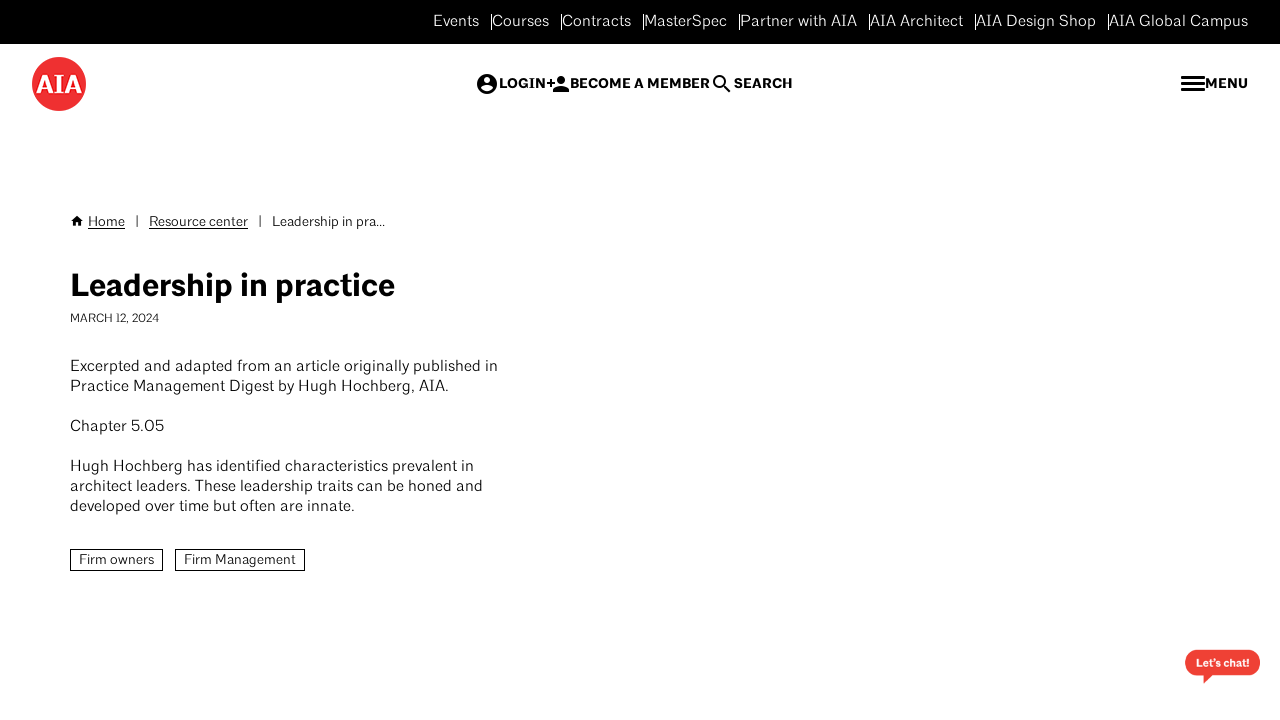

--- FILE ---
content_type: text/html; charset=UTF-8
request_url: https://www.aia.org/resource-center/leadership-practice
body_size: 15693
content:

<!DOCTYPE html>
<html lang="en" dir="ltr" prefix="og: https://ogp.me/ns#">
  <head>
    <meta charset="utf-8" />
  <script>window.chtlConfig = { chatbotId: "3999894482" }</script>
  <script async data-id="3999894482" id="chtl-script" src="https://chatling.ai/js/embed.js"></script><meta name="description" content="Unlock the secrets to effective leadership in architecture firms. Hugh Hochberg, with over 44 years of experience, offers insights into defining and distinguishing leadership from management, setting high standards, inspiring teams, fostering growth, and balancing firm aspects." />
<meta name="keywords" content="leadership, leadership strategies, management, leadership development, career growth" />
<meta name="robots" content="index, follow" />
<link rel="canonical" href="https://www.aia.org/resource-center/leadership-practice" />
<link rel="icon" href="https://www.aia.org/themes/custom/aia_theme/images/favicon/favicon.ico" />
<link rel="icon" sizes="16x16" href="https://www.aia.org/themes/custom/aia_theme/images/favicon/favicon-16x16.png" />
<link rel="icon" sizes="32x32" href="https://www.aia.org/themes/custom/aia_theme/images/favicon/favicon-32x32.png" />
<link rel="icon" sizes="192x192" href="https://www.aia.org/themes/custom/aia_theme/images/favicon/andriod-chrome-192x192.png" />
<link rel="apple-touch-icon" sizes="180x180" href="https://www.aia.org/themes/custom/aia_theme/images/favicon/apple-touch-icon.png" />
<meta property="og:site_name" content="The American Institute of Architects" />
<meta property="og:type" content="resource" />
<meta property="og:url" content="https://www.aia.org/resource-center/leadership-practice" />
<meta property="og:title" content="Leadership in practice" />
<meta property="og:description" content="Excerpted and adapted from an article originally published in Practice Management Digest by Hugh Hochberg, AIA.Chapter 5.05" />
<meta name="twitter:card" content="summary_large_image" />
<meta name="twitter:site" content="@aianational" />
<meta name="facebook-domain-verification" content="yqqrjib65dnwrqvmljvaoa65x6l8qp" />
<meta name="google-site-verification" content="tyNoaRvxe4wxqbu5usJAjSsEGjdz6ke7sS5DFocaftI" />
<meta name="norton-safeweb-site-verification" content="8pwaw1xrjl3dk22wcrz27t32wql0kns8ulntw1fy8edn3mhkpykkuq4cke5tev4yxt4y4lmdgl71be-ot3jgsc9o0hlr95jrj0tnp6gmw2lvo8s-f6d6s59pgsi5bs51" />
<meta name="Generator" content="Drupal 10 (https://www.drupal.org)" />
<meta name="MobileOptimized" content="width" />
<meta name="HandheldFriendly" content="true" />
<meta name="viewport" content="width=device-width, initial-scale=1.0" />
<script type="application/ld+json">{
    "@context": "https://schema.org",
    "@graph": [
        {
            "@type": "Article",
            "headline": "Leadership in practice",
            "name": "Leadership in practice",
            "description": "Excerpted and adapted from an article originally published in Practice Management Digest by Hugh Hochberg, AIA.Chapter 5.05",
            "datePublished": "2024-03-12T20:06:33-0400",
            "dateModified": "2025-07-30T11:29:34-0400",
            "author": {
                "@type": "Person",
                "name": "emmatucker",
                "url": "https://www.aia.org/user/59"
            },
            "publisher": {
                "@type": "Organization",
                "name": "The American Institute of Architects",
                "url": "https://www.aia.org/",
                "logo": {
                    "@type": "ImageObject",
                    "representativeOfPage": "True",
                    "url": "https://www.aia.org/themes/custom/aia_theme/Aia-red-logo-rgb.png",
                    "width": "100",
                    "height": "100"
                }
            },
            "mainEntityOfPage": "https://www.aia.org/resource-center/leadership-practice"
        },
        {
            "@type": "Organization",
            "additionalType": "Organization",
            "url": "https://www.aia.org/",
            "name": "The American Institute of Architects",
            "description": "Discover why AIA is good for your career, practice, and the architecture profession. AIA is the leading professional organization for architects \u0026 design professionals.",
            "telephone": "(800) 242 3837",
            "logo": {
                "@type": "ImageObject",
                "representativeOfPage": "False",
                "url": "https://www.aia.org/themes/custom/aia_theme/Aia-red-logo-rgb.png"
            },
            "address": {
                "@type": "PostalAddress",
                "streetAddress": "1735 New York Ave NW",
                "addressLocality": "Washington",
                "addressRegion": "DC",
                "postalCode": "20006-5292",
                "addressCountry": "USA"
            }
        },
        {
            "@type": "WebSite",
            "name": "The American Institute of Architects",
            "url": "https://www.aia.org/",
            "potentialAction": {
                "@type": "SearchAction",
                "target": {
                    "@type": "EntryPoint",
                    "urlTemplate": "https://www.aia.org/search?keyword={search_term_string}"
                },
                "query": "https://www.aia.org/search?keyword={search_term_string}",
                "query-input": "name=search_term_string"
            }
        }
    ]
}</script>

    <title>Leadership in practice | AIA</title>
    <link rel="stylesheet" media="all" href="/sites/default/files/css/css_BWc2WydZIRsv_eSSCGj-kIXkHp5wLUNku-ET1vnlukA.css?delta=0&amp;language=en&amp;theme=aia_theme&amp;include=eJxFilsKAyEQBC806JGWdh3UMD6Y0bxOn5Cw-NM0VYWC4-zNuM2a1O9L-JqZubJP0gOEzq7so64Bcbjh-Qeta4WUN9OAIilGtqvaxK02VpBimSNZmXxAWOcVbkL2ssnVBxjTvfDD_G9d7XEJfwCEukR5" />
<link rel="stylesheet" media="all" href="/sites/default/files/css/css_cRCLpjpbKCOJaMC6LTAzNFZp1VbmQEz5SetX0EZfu_w.css?delta=1&amp;language=en&amp;theme=aia_theme&amp;include=eJxFilsKAyEQBC806JGWdh3UMD6Y0bxOn5Cw-NM0VYWC4-zNuM2a1O9L-JqZubJP0gOEzq7so64Bcbjh-Qeta4WUN9OAIilGtqvaxK02VpBimSNZmXxAWOcVbkL2ssnVBxjTvfDD_G9d7XEJfwCEukR5" />

    <script type="application/json" data-drupal-selector="drupal-settings-json">{"path":{"baseUrl":"\/","pathPrefix":"","currentPath":"node\/688","currentPathIsAdmin":false,"isFront":false,"currentLanguage":"en"},"pluralDelimiter":"\u0003","suppressDeprecationErrors":true,"gtag":{"tagId":"","consentMode":false,"otherIds":[],"events":[],"additionalConfigInfo":[]},"ajaxPageState":{"libraries":"[base64]","theme":"aia_theme","theme_token":null},"ajaxTrustedUrl":[],"gtm":{"tagId":null,"settings":{"data_layer":"dataLayer","include_classes":false,"allowlist_classes":"","blocklist_classes":"","include_environment":false,"environment_id":"","environment_token":""},"tagIds":["GTM-NG5NHT9S","GTM-KLNRHR3B"]},"siteAlert":{"timeout":300,"workaround_needed":false},"search_form":{"base_url":"https:\/\/www.aia.org","form_attr_id":"#views-exposed-form-search-block-1","input_name":"keyword"},"csp":{"nonce":"coiDyIZ0z1vvj3Ou0TsHIQ"},"user":{"uid":0,"permissionsHash":"648717c4e157bee629ffe22756e6e3e03369c2d2cbb869257dfc0931c7489762"}}</script>
<script src="/sites/default/files/js/js_pnRma-Ul2L2Mi9oRyhvXEiA-nmJ1vqAlNAguqr4RGgk.js?scope=header&amp;delta=0&amp;language=en&amp;theme=aia_theme&amp;include=eJxdjlEOwjAMQy_UrUeKvDakhbaZ0iBxfBgSGvBj2c-SZVRQKvBWh8SPIe4b54Cj0zF5eBeLp303XrhzlKYb2hcobBpEVRqTQ6K85D-vuOLxC3uYDEuF3JBux5mLWl-w1yXDEWZ1JjQ2j9nuO9p6EjrmnqzuTag"></script>
<script src="/modules/contrib/google_tag/js/gtag.js?t8qysk"></script>
<script src="/modules/contrib/google_tag/js/gtm.js?t8qysk"></script>

  </head>
  <body class="path-node page-node-type-resource">
        <a href="#main-content" class="visually-hidden focusable skip-to-main">Skip to main content</a>
    <noscript><iframe src="https://www.googletagmanager.com/ns.html?id=GTM-NG5NHT9S"
                  height="0" width="0" style="display:none;visibility:hidden"></iframe></noscript>
<noscript><iframe src="https://www.googletagmanager.com/ns.html?id=GTM-KLNRHR3B"
                  height="0" width="0" style="display:none;visibility:hidden"></iframe></noscript>

      <div class="dialog-off-canvas-main-canvas" data-off-canvas-main-canvas>
    
<!-- Page Wrapper -->
<div class="page__wrapper  ">

  <!-- Header -->
    <header class="header js-sticky-header-pad" id="header" role="banner">
    <div>
    <div id="block-aia-theme-sitealert">
  
    
      <div class="site-alert site-alert-wrapper js-site-alert-wrapper" aria-live="polite"></div>
  </div>
<div class="header__utility header__utility--desktop">
  <div class="header__container container container--max-width-full">
    <nav role="navigation" aria-labelledby="block-aia-theme-utility-menu-desktop-menu" id="block-aia-theme-utility-menu-desktop">
                                
      <h2 class="visually-hidden" id="block-aia-theme-utility-menu-desktop-menu">Utility Menu - Desktop</h2>
      

                    
            <ul class="menu menu--utility" role="menubar" aria-label="" id="utility">
      <span class="sr-only" id="menubar-instructions">To navigate items, use the arrow, home, and end keys.</span>
                                            <li class="js-menu-item menu__item" role="none">
            <a href="/community/events" target="_self" class="js-menu-link menu__link" data-drupal-link-system-path="node/403">Events</a>
                      </li>
                                                <li class="js-menu-item menu__item" role="none">
            <a href="https://cecatalog.aia.org/coursecatalog" class="js-menu-link menu__link">Courses</a>
                      </li>
                                                <li class="js-menu-item menu__item" role="none">
            <a href="https://www.aiacontracts.com/" target="_blank" class="js-menu-link menu__link">Contracts</a>
                      </li>
                                                <li class="js-menu-item menu__item" role="none">
            <a href="/masterspec" class="js-menu-link menu__link" data-drupal-link-system-path="node/55">MasterSpec</a>
                      </li>
                                                <li class="js-menu-item menu__item" role="none">
            <a href="https://www.aia.org/partner-aia" target="_blank" class="js-menu-link menu__link">Partner with AIA</a>
                      </li>
                                                <li class="js-menu-item menu__item" role="none">
            <a href="https://www.aia.org/aia-architect" class="js-menu-link menu__link">AIA Architect</a>
                      </li>
                                                <li class="js-menu-item menu__item" role="none">
            <a href="https://designshop.aia.org/" target="_blank" class="js-menu-link menu__link">AIA Design Shop</a>
                      </li>
                                                <li class="js-menu-item menu__item" role="none">
            <a href="/globalcampus" class="js-menu-link menu__link" data-drupal-link-system-path="node/1498">AIA Global Campus</a>
                      </li>
                  </ul>
  


          </nav>
  </div>
</div>
<div id="block-aia-theme-site-branding" class="js-sticky-header">
  
    
    <div class="header__navigation js-header-navigation">
    <div class="header__container container container--max-width-full">
      <div class="header__logo">
        <a href="/" rel="home">
          <img src="/themes/custom/aia_theme/Aia-red-logo-rgb.png" alt="The American Institute of Architects" />
        </a>
      </div>

      <div class="header__auth-container">
                  <a href="/user/login" class="text-14-bold text-upper text-animate-underline">
            <span class="icon-account-filled text-animate-underline__icon" aria-hidden="true"></span>
            <span class="text-animate-underline__underline"><span class="text-animate-underline__text">Login</span></span>
          </a>
        
                  <a href="https://www.aia.org/membership" class="text-14-bold text-upper header__member-link text-animate-underline">
            <span class="icon-user-filled text-animate-underline__icon" aria-hidden="true"></span>
            <span class="text-animate-underline__underline"><span class="text-animate-underline__text">Become a Member</span></span>
          </a>
        
        <button id="js-search-toggle" class="text-14-bold text-upper text-animate-underline" aria-expanded="false" aria-label="Search">
          <span class="icon-search text-animate-underline__icon" aria-hidden="true"></span>
          <span class="text-animate-underline__underline"><span class="text-animate-underline__text">Search</span></span>
        </button>
      </div>

      <div class="header__controls">
        <button class="header__toggle js-header-toggle text-animate-underline" aria-expanded="false" aria-label="Open Menu">
          <span class="hamburger">
            <span class="hamburger__container">
              <span class="hamburger__lines"></span>
            </span>
          </span>
          <span class="header__toggle-label text-14-bold text-upper">
            <span class="text-animate-underline__underline">
              <span class="text-animate-underline__text">Menu</span>
            </span>
          </span>
        </button>
      </div>
    </div>
  </div>

  <!-- Site Search -->
<div class="search__keywords js-site-search nav-search bg-black" id="nav-search" role="search">
  <div class="container container--max-width">
    <form class="nav-search__form" action="/search" id="views-exposed-form-search-block-1">
      <label class="js-site-search-label nav-search__label sr-only" for="js-site-search-input">Search</label>
      <input class="nav-search__input form-text" type="text" id="js-site-search-input" name="keyword" placeholder="Search query">
      <div class="nav-search__actions">
        <button class="js-site-search-clear nav-search__clear" type="reset" aria-label="Clear search input.">
          <span class="icon-close" aria-hidden="true"></span>
        </button>
        <button class="nav-search__submit" type="submit" aria-label="Search">
          <span class="icon-search" aria-hidden="true"></span>
        </button>
      </div>
    </form>
  </div>
</div>
<!-- End Site Search -->
</div>

  </div>

</header>
    <!-- End Header -->

  <div class="page__inner" id="menu-offset">
    <!-- Main Page -->
    <main class="page">
      <div class="page__content">

                  <!-- Page Feature -->
          <div class="page__feature">
              <div>
    <div data-drupal-messages-fallback class="hidden"></div>

  </div>


            <!-- Breadcrumb -->
                        <!-- End Breadcrumb -->
          </div>
          <!-- End Page Feature -->
        
        
        <!-- Main Content -->
        <div class="page__main__content" id="main_content" tabindex="-1">

          <!-- Page Group -->
          <div class="page__group">
            <div class="page__group__container">
              <div class="page__group__inner">
                <!-- In Content & WYSIWYG -->
                <div class="in__content">
                  
                    <div>
    <div id="block-aia-theme-content">
  
    
      
  <div class="entity_print_link link__button link__button--blue">
    
  </div>


<article class="node node--type-resource node--view-mode-full">
  
  

              
      <div class="hero hero--small ">
        <div class="hero__top">

          <div class="hero__left">
            <div class="hero__breadcrumbs">
              <div>
  
    
        <nav class="breadcrumb text-14" role="navigation" aria-labelledby="system-breadcrumb">
    <h2 id="system-breadcrumb" class="visually-hidden">Breadcrumb</h2>
    <ul class="breadcrumb__items"><li class="breadcrumb__item"><a class="breadcrumb__link" href="/">Home</a><span class="pl-1 pr-1">|</span></li><li class="breadcrumb__item"><a class="breadcrumb__link" href="/resource-center">Resource center</a><span class="pl-1 pr-1">|</span></li><li class="breadcrumb__item">
                  Leadership in pra...
                      </li></ul>
  </nav>

  </div>

            </div>
            <h1 class="hero__heading">
              
<span>Leadership in practice</span>

            </h1>

                                                      <div class="hero__byline byline text-12 text-upper mb-3">
                                  March 12, 2024
                                </div>
                          
            <div class="hero__content">
              <div class="wysiwyg">
      <p>Excerpted and adapted from an article originally published in Practice Management Digest by Hugh Hochberg, AIA.</p><p>Chapter 5.05</p><p>Hugh Hochberg has identified characteristics prevalent in architect leaders. These leadership traits can be honed and developed over time but often are innate.</p>
  </div>

            </div>

                              <div class="hero__tags mt-3">
        <div class="tag">
        Firm owners
      </div>

        <div class="tag">
        Firm Management
      </div>

      
    </div>
            </div>

          <div class="hero__right">
                      </div>
        </div>
      </div>
          
      <div class="node__content mb-10 js-node-content">
    
    
    <div class="component ">
      <div class="paragraph paragraph--type--wysiwyg paragraph--view-mode--default">
          <div class="wysiwyg">
      <h3>Defining leadership in architecture</h3><p>Successful leaders in architecture firms do just that—they lead. How do they lead? They lead by:</p><ul><li>defining and communicating values and direction (vision)</li><li>enabling people to grow, advance, and satisfy themselves professionally</li><li>setting, communicating, and living up to high standards</li><li>communicating and achieving balance among the firm’s professional, cultural, and business aspects</li><li>bringing clients and projects to the firm—either directly or indirectly</li></ul><p>Although the two concepts must coexist, leadership and management are not the same and it helps to understand the distinctions. Management confers authority on individuals, whereas the influence that comes from leadership can only be earned. Leaders earn their influence because people want to go where the leader is headed.</p><p>In design firms, the people who rise to positions of significant leadership generally will demonstrate many, if not all, of the following characteristics:</p><ul><li>The ability to establish and communicate a clear vision for the firm’s future, including the type of clients and projects sought, the role of design in achieving client and firm satisfaction, technology choices, financial goals, professional gratification, internal culture, external image, and social, civic, and environmental involvement.</li><li>The energy, focus, and commitment to inspire others to embrace a common vision and to work toward its attainment. That inspiration is reflected in the work the firm pursues, the talent the firm recruits, the creative and quality goals the firm establishes, the technologies the firm adopts, and the extent to which internal colleagues collaborate and pursue a common objective.</li><li>The capacity to overcome self-doubt and convey confidence to their followers. Such confidence is most effective when grounded in an understanding of risks and impediments, leading to mitigating strategies. Leaders thoughtfully initiate actions to deal with variables such as shifting market conditions, new competitors, quality concerns, organizational culture, and financial performance.</li><li>High performance standards for themselves and others. The most effective leaders do more than simply challenge others to achieve these standards—they actively support, nurture, and develop others so that success is highly probable.</li><li>The flexibility and the ability to acknowledge failure, abandon unsuccessful approaches, and develop new ones. Alone, or with input from others, firm leaders determine when to shift marketing priorities, when to bring in new talent, when to apply new technologies, and when to elevate others into roles where their leadership potential can blossom.</li><li>Decisiveness when addressing nonperforming members of the firm, either through increasing developmental attention or dismissal.</li><li>Credibility arising from success with clients and projects. Time in the trenches, usually with project responsibility, increases the leader’s connection with individuals in the firm.</li><li>Willingness to carry the torch in the firm and in the community and, by so doing, to pave the way for others to lead, to manage internally, and to bring in work from past and new clients.</li><li>Self-confidence and a willingness to support the recognition of others in the firm as leaders, or potential leaders. Firm leaders aren’t threatened by the prospect that others also may be strong leaders; their self-confidence allows them to foster the growth of others.</li><li>Recognition of the distinctions between “leadership” and “management.” Firm leaders don’t confuse the authority of the latter with the energy of the former. Firm leaders know that both are necessary and recognize that effective leadership reduces the need for formal management. Except in firms where strong management is a goal itself, effective leaders strive to direct more of the firm’s effort toward serving clients and delivering projects—in alignment with their vision and standards for the firm—and less into managing and administering the firm.</li></ul><p>Successful firm leaders do not all share the same profile with respect to these characteristics. However, they do make sure that others in the firm have a strong sense of where the firm is going and what each individual can and should be doing to move it in that direction.</p><h3>Enhancing leadership capability</h3><p>There are effective leaders who seem to develop many of these characteristics naturally, perhaps because leadership strengths are embedded in their DNA or because circumstances required that they rise to the occasion. No matter their genetic makeup, individuals with the desire to lead typically can develop the necessary characteristics through discipline and hard work. That being said, what can an aspiring design firm leader do to enhance the likelihood of success?</p><ul><li>Learn about the organization. Investigate why, and how, it does what it does, its culture, its strengths and shortcomings, its financial and business underpinnings, its processes for project delivery, and its reputation in the marketplace.</li><li>Connect to people in many different areas of the firm. Learn who does what, how workgroups are organized, and the contribution that each person and group makes to the firm’s overall success.</li><li>Develop an external presence in the community and in the marketplace. Get involved and become visible in civic organizations, professional organizations, client organizations, and general business organizations.</li><li>Maintain and demonstrate high personal and professional ethics.</li><li>Speak out on relevant issues. Initiate dialogue on various operational and strategic topics. It’s not always important to have the right answer. It is important to become recognized as someone who cares about the firm, as someone who thinks about topics important to the firm’s future, and as someone who has the initiative, and courage, to step forward and tackle challenging issues.</li><li>Above all, recognize that, by definition, leaders have followers. One measure of leadership success is “followship” success, and effective leaders make sure the people they lead are successful in their jobs.</li><li>In an architecture firm, the path to becoming an effective firm leader means striking a reasonable balance among roles and activities that sometimes conflict.</li><li>Stay close enough to the work and the studio culture to maintain credibility with people in the firm, but be enough removed from day-to-day project work to think strategically about important aspects of the practice.</li><li>Radiate passion for creative, technical, and service quality, but temper that passion with concern for the financial success of the firm.</li><li>Engage in activities outside the firm to elevate the firm’s position in the marketplace, but be operational enough to know where things stand in terms of technology, work quality, client satisfaction, finance, staffing, professional growth, and culture.</li><li>Care deeply about the organization, those it serves, and those who do the serving, but be concerned about the learning and development needs of those who will rise to higher responsibility.</li><li>Stay focused on specific priorities, but retain the capacity to juggle multiple and simultaneous priorities.</li><li>Develop a reputation for hard work and dedication, but let the joy and passion of practice be evident to others.</li></ul><p>&nbsp;&nbsp;</p><p><em>The AIA collects and disseminates Best Practices as a service to AIA members without endorsement or recommendation. Appropriate use of the information provided is the responsibility of the reader.</em></p><h4>About the contributor</h4><p>Hugh Hochberg has consulted in practically all aspects of professional practice with over 700 design firms in his 44-year tenure in The Coxe Group, after earning a B. Arch degree from Rensselaer Polytechnic Institute and an MBA from Harvard. He has lectured and taught about practice and leadership at institutions and organizations in the United States, Asia, and Australia.</p>
  </div>

      </div>

  </div>
      
    <div class="component ">
    
  <div class="cta cta--full-width bg-black text-white text-center">
          <div class="cta__heading text-48 mb-1">
        Feedback
      </div>
    
          <div class="cta__content">
        <div class="wysiwyg">
      <p>Help build AIA Best Practices by contributing your experience. Contact us with your feedback or ideas for an article.&nbsp;</p>
  </div>

      </div>
    
                <div class="cta__link link__button link__button--red link__button--arrow mt-3">
              <a href="mailto:BestPractices@aia.org">Email us</a>
      </div>
      </div>


  </div>
  
    

      </div>
  
    
    <div class="long-ad-aia" >
  </div>

    
    
        
                              
                              
                              
                              
                              
                              
                              
                              
                              
                              
                              <div class="node__related">
                          <div class="views-element-container"><div class="view view-eva view-resources view-id-resources view-display-id-entity_view_1 js-view-dom-id-b5b08061017aa96a837b8c27cdc472e10b39476209db1943f580e4b9c8f78c4d">
  
      <div class="text-48-bold mb-3">Related Resources</div>
    

  
  

    <div class="views-rows-content">
        <div class="views-row"><article class="node node--type-resource card h-100">
  <a class="card__link" href="/resource-center/creating-sustainability-action-plan-works" rel="bookmark"></a>
  
  

      <div class="card__image mb-3">
              <div><img loading="lazy" srcset="/sites/default/files/styles/square_325x325/public/2023-11/pf6znzjfv0gcrb9q6wa1.jpg?h=2be5ef22&amp;itok=T5U8gdO4 325w, /sites/default/files/styles/square_650x650/public/2023-11/pf6znzjfv0gcrb9q6wa1.jpg?h=2be5ef22&amp;itok=j49N3qQn 650w, /sites/default/files/styles/square_1300x1300/public/2023-11/pf6znzjfv0gcrb9q6wa1.jpg?h=2be5ef22&amp;itok=LBtNOO_8 1300w" sizes="(max-width: 576px) 100vw, (max-width: 768px) 255px, (max-width:1160px) 300px, 385px" width="325" height="325" src="/sites/default/files/styles/square_325x325/public/2023-11/pf6znzjfv0gcrb9q6wa1.jpg?h=2be5ef22&amp;itok=T5U8gdO4" alt="Two people looking at papers on a desk" /></div>
          </div>
  
  <div class="card__main h-100">
                <div class="card__label text-14-bold text-upper mb-1">
      Firm Management
    </div>
  
    <div class="card__title text-32-bold mb-1">
      
<span>Creating a Sustainability Action Plan that works!</span>

    </div>

                      <div class="card__byline byline text-12 text-upper mb-2">
          July 29, 2025
        </div>
          
    <div class="card__content text-14 mb-2">
                    <div class="wysiwyg">
        <p>A Sustainability Action Plan is your firm’s unique strategy for prioritizing and meeting sustainability goals. This guide shows you how.</p>


  </div>

          </div>

            
    <div class="card__line border-bottom mt-auto"></div>
  </div>
</article>
</div>
    <div class="views-row"><article class="node node--type-resource card h-100">
  <a class="card__link" href="/resource-center/essential-tool-navigate-business-risks-aec" rel="bookmark"></a>
  
  

      <div class="card__image mb-3">
              <div><img loading="lazy" srcset="/sites/default/files/styles/square_325x325/public/2025-04/GettyImages-1796788033.jpg?h=c9f93661&amp;itok=MLVW4rfT 325w, /sites/default/files/styles/square_650x650/public/2025-04/GettyImages-1796788033.jpg?h=c9f93661&amp;itok=ayMSSOCC 650w, /sites/default/files/styles/square_1300x1300/public/2025-04/GettyImages-1796788033.jpg?h=c9f93661&amp;itok=6Wk0baCR 1300w" sizes="(max-width: 576px) 100vw, (max-width: 768px) 255px, (max-width:1160px) 300px, 385px" width="325" height="325" src="/sites/default/files/styles/square_325x325/public/2025-04/GettyImages-1796788033.jpg?h=c9f93661&amp;itok=MLVW4rfT" alt="Man and woman working together looking at a screen with charts" /></div>
          </div>
  
  <div class="card__main h-100">
                <div class="card__label text-14-bold text-upper mb-1">
      Best Practices
    </div>
  
    <div class="card__title text-32-bold mb-1">
      
<span>Essential Tool to Navigate Business Risks in AEC</span>

    </div>

                      <div class="card__byline byline text-12 text-upper mb-2">
          April 7, 2025
        </div>
          
    <div class="card__content text-14 mb-2">
                    <div class="wysiwyg">
        <p>Identify, evaluate, and manage potential risks effectively.</p>


  </div>

          </div>

            
    <div class="card__line border-bottom mt-auto"></div>
  </div>
</article>
</div>
    <div class="views-row"><article class="node node--type-resource card h-100">
  <a class="card__link" href="/resource-center/starting-firm-glossary-essential-financial-terms" rel="bookmark"></a>
  
  

      <div class="card__image mb-3">
              <div class="card__image_placeholder image-fill">
          <img src="/themes/custom/aia_theme/images/fallback-resource.png" alt="Starting a firm: A glossary of essential financial terms" />
        </div>
          </div>
  
  <div class="card__main h-100">
                <div class="card__label text-14-bold text-upper mb-1">
      Firm Management
    </div>
  
    <div class="card__title text-32-bold mb-1">
      
<span>Starting a firm: A glossary of essential financial terms</span>

    </div>

                      <div class="card__byline byline text-12 text-upper mb-2">
          August 12, 2024
        </div>
          
    <div class="card__content text-14 mb-2">
                    <div class="wysiwyg">
        <p>Contributed by Peter Piven, FAIA, and Bradford Perkins, FAIA. Excerpted from <em>Architect’s Essentials of Starting a Design Firm</em></p><p>Chapter 7.02 Financial Management Systems</p><p>Grasping key financial terms and</p>


  </div>

          </div>

            
    <div class="card__line border-bottom mt-auto"></div>
  </div>
</article>
</div>

    
  </div>
  
    

  
  

  
  </div>
</div>

                      </div>
                  
                                
</article>

  </div>

  </div>

                </div>
                <!-- End In Content & WYSIWYG -->
                <!-- Sidebar -->
                                <!-- End Sidebar -->
              </div>              

            </div>

          </div>
          <!-- End Page Group -->

          <!-- Full Width -->
          <div class="full__width">
            
          </div>
          <!-- End Full Width -->

        </div>
        <!-- End Main Content -->
        
      </div>
      <!-- End Page Content -->
    </main>
    <!-- End Main Page -->
    <!-- Footer -->
     <footer class="footer" id="footer">
  <div class="footer__container">
    <div class="footer__main">
      <div class="container container--max-width-full">
        <div class="footer__member footer__member--mobile">
  <div class="container container--max-width-full">
    <div class="footer__member-logo">      
      <a href="https://www.aia.org/" rel="home">
        <img src="https://www.aia.org/themes/custom/aia_theme/images/logo-black.svg" alt="American Institute of Architects Logo" />
      </a>
    </div>
    <div class="footer__member-content">
      <p class="footer__member-heading text-14-bold">Ready to advance your architecture career?</p>
      <p class="footer__member-body  text-14">When you join AIA, you’re joining a community with global reach—and so much more.</p>
      <a href="https://www.aia.org/membership" target="_blank" class="button button--text-link">Become an AIA member</a>
    </div>
  </div>
</div>
          <div>
    <div id="block-aia-theme-aiaconsentmanager">
  
    
       <div id="consent_blackbar">
</div>
<div id="teconsent">
</div>

  </div>
<nav role="navigation" aria-labelledby="block-aia-theme-footer-menu" id="block-aia-theme-footer">
            
  <h2 class="visually-hidden" id="block-aia-theme-footer-menu">Footer</h2>
  

        

        <div class="container container--max-width-full">
              <ul class="menu menu--footer">
          <li  id="before-footer">
            <div class="af-logo">
            <a href="https://architectsfoundation.org/" target='_blank'>
             <img alt="This is the red and white Architects Foundation logo" src="https://www.aia.org/themes/custom/aia_theme/images/AFlogo.svg" />
            </a>
            </div>
            <div>
              <div class="invest wysiwyg pb-3">
                <p> Invest in the next generation of designers and the diverse communities they serve.</p>
              </div>
              <div class="member-callout__button link__button link__button--arrow">
                <a href="https://architectsfoundation.networkforgood.com/projects/73819-architects-foundation-donations" target='_blank'>Donate today</a>
              </div>
            </div>
          </li>
      
                                        <li class="menu-item menu-item--expanded">
                              <span class="text-14-bold">About</span>
                                                    <div class="container container--max-width-full">
              <ul class="menu">
      
                                        <li class="menu-item">
                              <a href="/membership" class="text-14" data-drupal-link-system-path="node/370">Membership</a>
                                        </li>
                                                  <li class="menu-item">
                              <a href="/about-aia/careers-at-aia" class="text-14" data-drupal-link-system-path="node/72">Careers at AIA</a>
                                        </li>
                                                  <li class="menu-item">
                              <a href="/about-aia/contact-us" class="text-14" data-drupal-link-system-path="node/345">Contact us</a>
                                        </li>
                                                  <li class="menu-item">
                              <a href="/faq" class="text-14" data-drupal-link-system-path="node/498">FAQ</a>
                                        </li>
                                                  <li class="menu-item">
                              <a href="https://www.aia.org/globalcampus" class="text-14">AIA Global Campus for Architecture &amp; Design®</a>
                                        </li>
                    </ul>
  </div>
  
                          </li>
                                                  <li class="menu-item menu-item--expanded">
                              <span class="text-14-bold">AIA Network</span>
                                                    <div class="container container--max-width-full">
              <ul class="menu">
      
                                        <li class="menu-item">
                              <a href="https://theaiatrust.com/" target="_blank" class="text-14">AIA Trust</a>
                                        </li>
                                                  <li class="menu-item">
                              <a href="https://architectsfoundation.org/" target="_blank" class="text-14">Architects Foundation</a>
                                        </li>
                                                  <li class="menu-item">
                              <a href="/community/chapters" class="text-14" data-drupal-link-system-path="node/462">Find a chapter</a>
                                        </li>
                                                  <li class="menu-item">
                              <a href="/partner-aia" class="text-14" data-drupal-link-system-path="node/918">Become a partner</a>
                                        </li>
                                                  <li class="menu-item">
                              <a href="https://app.smartsheet.com/b/form/4f758ee12e784ebeab94dad6360de6f8" target="_blank" class="text-14">Leadership Speaking Requests</a>
                                        </li>
                    </ul>
  </div>
  
                          </li>
                                                  <li class="menu-item menu-item--expanded">
                              <span class="text-14-bold">AEC Products &amp; resources</span>
                                                    <div class="container container--max-width-full">
              <ul class="menu">
      
                                        <li class="menu-item">
                              <a href="https://conferenceonarchitecture.com/" target="_blank" class="text-14">AIA Conference on Architecture &amp; Design®</a>
                                        </li>
                                                  <li class="menu-item">
                              <a href="https://aiacontracts.com/" target="_blank" class="text-14">AIA Contract Documents®</a>
                                        </li>
                                                  <li class="menu-item">
                              <a href="/masterspec" class="text-14" data-drupal-link-system-path="node/55">MasterSpec®</a>
                                        </li>
                                                  <li class="menu-item">
                              <a href="https://www.aia.org/career-growth/continuing-education/aiau" target="_blank" class="text-14">AIAU®</a>
                                        </li>
                                                  <li class="menu-item">
                              <a href="https://designshop.aia.org/" target="_blank" class="text-14">AIA Design Shop</a>
                                        </li>
                    </ul>
  </div>
  
                          </li>
                    </ul>
  </div>
  

  </nav>

  </div>

        <div class="footer__member footer__member--desktop">
  <div class="container container--max-width-full">
    <div class="footer__member-logo">      
      <a href="https://www.aia.org/" rel="home">
        <img src="https://www.aia.org/themes/custom/aia_theme/images/logo-black.svg" alt="American Institute of Architects Logo" />
      </a>
    </div>
    <div class="footer__member-content">
      <p class="footer__member-heading text-14-bold">Ready to advance your architecture career?</p>
      <p class="footer__member-body  text-14">When you join AIA, you’re joining a community with global reach—and so much more.</p>
      <a href="https://www.aia.org/membership" target="_blank" class="button button--text-link">Become an AIA member</a>
    </div>
  </div>
</div>
      </div>
    </div>
    <div class="social-container">
              <a href="https://www.facebook.com/AIANational/" target="_blank"><img src="https://www.aia.org/themes/custom/aia_theme/images/facebook.svg" alt="Facebook"></a>
                    <a href="https://www.linkedin.com/company/the-american-institute-of-architects-aia" target="_blank"><img src="https://www.aia.org/themes/custom/aia_theme/images/linkedin.svg" alt="LinkedIn"></a>
                    <a href="https://twitter.com/AIANational" target="_blank"><img src="https://www.aia.org/themes/custom/aia_theme/images/twitter.svg" alt="Twitter"></a>
                    <a href="https://www.instagram.com/aianational/" target="_blank"><img src="https://www.aia.org/themes/custom/aia_theme/images/instagram.svg" alt="Instagram"></a>
          </div>
    <div class="footer__utility">
      <div class="container container--max-width-full">
        <!-- Copyright -->
        <p class="copyright text-14">
          <span class="sr-only">Copyright</span>
          <span class="copyright__icon">&copy;</span>
          <a href="https://www.aia.org/">
            <span class="copyright__holder">
            <span class="copyright__year">2026</span>
            AIA
          </a>
        </span>
        </p>

                  <div class="footer__utility-menu ">
                          <a href="https://www.aia.org/privacy-policy" class="text-14">Privacy policy</a>
            
                          <a href="https://www.aia.org/terms-use" class="text-14">Terms of use</a>
                      </div>
                <!-- End Copyright -->
      </div>
    </div>
  </div>
</footer>

    <!-- End Footer -->
  </div>

</div>
<!-- End Page Wrapper -->

<!-- Menu -->
<section class="nav-menu js-site-menu" id="nav-menu" aria-label="Site Menu">
  <div class="nav-menu__container">
    <div class="nav-menu__top">
            <div class="nav-menu__account">
        <div class="nav-menu__member">
          Privacy policy
          <a href="https://www.aia.org/membership"><span>Become a Member</span><span class="icon-user-filled" aria-hidden="true"></span></a>
        </div>
      </div>
      
        <div>
    <nav role="navigation" aria-labelledby="block-aia-theme-main-menu-menu" id="block-aia-theme-main-menu">
            
  <h2 class="visually-hidden" id="block-aia-theme-main-menu-menu">Main navigation</h2>
  

        
        <ul class="menu menu--main" role="menubar">
  <span class="sr-only" id="menubar-instructions">To navigate items, use the arrow, home, and end keys.</span>
                                <li class="js-menu-item menu__item menu__item--expanded menu__item--has-children" role="none">
                      <div class="menu__submenu-controls">
              <a href="/design-excellence" class="js-menu-link menu__link" data-drupal-link-system-path="node/51">Design Excellence</a>
              <button class="js-submenu-toggle menu__toggle" aria-label="Design Excellence" aria-expanded="false">
                <span class="icon-plus"></span>
                <span class="sr-only">Toggle Submenu</span>
              </button>
            </div>
                      <ul class="js-menu-children menu__submenu" role="menu">
                                  <li class="js-menu-child menu__item--child" role="none">
                    <a href="/design-excellence/aia-framework-design-excellence" class="js-menu-child-link menu__child__link" data-drupal-link-system-path="node/47">AIA Framework for Design Excellence</a>
                  </li>
                                    <li class="js-menu-child menu__item--child" role="none">
                    <a href="/design-excellence/climate-action" target="_self" class="js-menu-child-link menu__child__link" data-drupal-link-system-path="node/388">Climate Action</a>
                  </li>
                                    <li class="js-menu-child menu__item--child" role="none">
                    <a href="/design-excellence/equity-diversity-inclusion" target="_self" class="js-menu-child-link menu__child__link" data-drupal-link-system-path="node/394">Equity, Diversity, &amp; Inclusion</a>
                  </li>
                                    <li class="js-menu-child menu__item--child" role="none">
                    <a href="/design-excellence/awards" target="_self" title="AIA Awards" class="js-menu-child-link menu__child__link" data-drupal-link-system-path="node/336">Awards</a>
                  </li>
                                    <li class="js-menu-child menu__item--child" role="none">
                    <a href="/aia-award-winners" target="_self" class="js-menu-child-link menu__child__link" data-drupal-link-system-path="node/212">Award Winners</a>
                  </li>
                                    <li class="js-menu-child menu__item--child" role="none">
                    <a href="/design-excellence/college-of-fellows" target="_self" class="js-menu-child-link menu__child__link" data-drupal-link-system-path="node/426">College of Fellows</a>
                  </li>
            </ul>
    
                  </li>
                                    <li class="js-menu-item menu__item menu__item--expanded menu__item--has-children" role="none">
                      <div class="menu__submenu-controls">
              <a href="/career-growth" class="js-menu-link menu__link" data-drupal-link-system-path="node/52">Careers</a>
              <button class="js-submenu-toggle menu__toggle" aria-label="Careers" aria-expanded="false">
                <span class="icon-plus"></span>
                <span class="sr-only">Toggle Submenu</span>
              </button>
            </div>
                      <ul class="js-menu-children menu__submenu" role="menu">
                                  <li class="js-menu-child menu__item--child" role="none">
                    <a href="/career-growth/continuing-education" class="js-menu-child-link menu__child__link" data-drupal-link-system-path="node/361">Continuing Education</a>
                  </li>
                                    <li class="js-menu-child menu__item--child" role="none">
                    <a href="https://classic.aia.org/coursecatalog" target="_blank" class="js-menu-child-link menu__child__link">CE Course Catalog</a>
                  </li>
                                    <li class="js-menu-child menu__item--child" role="none">
                    <a href="/partner-aia/become-ce-provider/become-aia-continuing-education-provider" class="js-menu-child-link menu__child__link" data-drupal-link-system-path="node/925">Become a CE Provider</a>
                  </li>
                                    <li class="js-menu-child menu__item--child" role="none">
                    <a href="/career-growth/for-providers" class="js-menu-child-link menu__child__link" data-drupal-link-system-path="node/257">CE Provider Toolkit</a>
                  </li>
                                    <li class="js-menu-child menu__item--child" role="none">
                    <a href="https://www.aia.org/getting-licensed" class="js-menu-child-link menu__child__link">Getting licensed</a>
                  </li>
                                    <li class="js-menu-child menu__item--child" role="none">
                    <a href="/career-growth/aia-state-requirements" class="js-menu-child-link menu__child__link" data-drupal-link-system-path="node/471">AIA &amp; State Requirements</a>
                  </li>
                                    <li class="js-menu-child menu__item--child" role="none">
                    <a href="/career-growth/transcript" class="js-menu-child-link menu__child__link" data-drupal-link-system-path="node/415">Transcript</a>
                  </li>
                                    <li class="js-menu-child menu__item--child" role="none">
                    <a href="https://careercenter.aia.org/" target="_blank" class="js-menu-child-link menu__child__link">Job Board</a>
                  </li>
                                    <li class="js-menu-child menu__item--child" role="none">
                    <a href="/career-growth/volunteer-at-aia" class="js-menu-child-link menu__child__link" data-drupal-link-system-path="node/209">Volunteer at AIA</a>
                  </li>
                                    <li class="js-menu-child menu__item--child" role="none">
                    <a href="https://salarycalculator.aia.org/" target="_blank" class="js-menu-child-link menu__child__link">Salary Calculator</a>
                  </li>
            </ul>
    
                  </li>
                                    <li class="js-menu-item menu__item menu__item--expanded menu__item--has-children" role="none">
                      <div class="menu__submenu-controls">
              <a href="/community" class="js-menu-link menu__link" data-drupal-link-system-path="node/46">Community &amp; Events</a>
              <button class="js-submenu-toggle menu__toggle" aria-label="Community &amp; Events" aria-expanded="false">
                <span class="icon-plus"></span>
                <span class="sr-only">Toggle Submenu</span>
              </button>
            </div>
                      <ul class="js-menu-children menu__submenu" role="menu">
                                  <li class="js-menu-child menu__item--child" role="none">
                    <a href="https://conferenceonarchitecture.com/" target="_blank" class="js-menu-child-link menu__child__link">AIA Conference on Architecture &amp; Design®</a>
                  </li>
                                    <li class="js-menu-child menu__item--child" role="none">
                    <a href="https://events.aia.org/s/community-event?id=a1YQo0000053Myn" target="_blank" class="js-menu-child-link menu__child__link">Women&#039;s Leadership Summit</a>
                  </li>
                                    <li class="js-menu-child menu__item--child" role="none">
                    <a href="https://theaiatrust.com/" target="_blank" class="js-menu-child-link menu__child__link">AIA Trust</a>
                  </li>
                                    <li class="js-menu-child menu__item--child" role="none">
                    <a href="/community/alliance-organizations" class="js-menu-child-link menu__child__link" data-drupal-link-system-path="node/195">Alliance Organizations</a>
                  </li>
                                    <li class="js-menu-child menu__item--child" role="none">
                    <a href="https://architectsfoundation.org/" target="_blank" class="js-menu-child-link menu__child__link">Architects Foundation</a>
                  </li>
                                    <li class="js-menu-child menu__item--child" role="none">
                    <a href="/community/events" class="js-menu-child-link menu__child__link" data-drupal-link-system-path="node/403">Events</a>
                  </li>
                                    <li class="js-menu-child menu__item--child" role="none">
                    <a href="/community/aia-knowledge-communities" class="js-menu-child-link menu__child__link" data-drupal-link-system-path="node/407">Knowledge Communities</a>
                  </li>
                                    <li class="js-menu-child menu__item--child" role="none">
                    <a href="/community/member-groups" class="js-menu-child-link menu__child__link" data-drupal-link-system-path="node/280">Member Groups</a>
                  </li>
                                    <li class="js-menu-child menu__item--child" role="none">
                    <a href="/community/chapters" class="js-menu-child-link menu__child__link" data-drupal-link-system-path="node/462">Chapters</a>
                  </li>
            </ul>
    
                  </li>
                                    <li class="js-menu-item menu__item menu__item--expanded menu__item--has-children" role="none">
                      <div class="menu__submenu-controls">
              <a href="/advocacy" class="js-menu-link menu__link" data-drupal-link-system-path="node/395">Government Affairs</a>
              <button class="js-submenu-toggle menu__toggle" aria-label="Government Affairs" aria-expanded="false">
                <span class="icon-plus"></span>
                <span class="sr-only">Toggle Submenu</span>
              </button>
            </div>
                      <ul class="js-menu-children menu__submenu" role="menu">
                                  <li class="js-menu-child menu__item--child" role="none">
                    <a href="/advocacy/federal-policy-issues" class="js-menu-child-link menu__child__link" data-drupal-link-system-path="node/81">Federal Affairs</a>
                  </li>
                                    <li class="js-menu-child menu__item--child" role="none">
                    <a href="/advocacy/state-local-issues" class="js-menu-child-link menu__child__link" data-drupal-link-system-path="node/409">State and Local Affairs</a>
                  </li>
                                    <li class="js-menu-child menu__item--child" role="none">
                    <a href="/advocacy/international-efforts" class="js-menu-child-link menu__child__link" data-drupal-link-system-path="node/86">International Affairs</a>
                  </li>
                                    <li class="js-menu-child menu__item--child" role="none">
                    <a href="https://www.aia.org/advocacy/archipac" target="_self" class="js-menu-child-link menu__child__link">ArchiPac™</a>
                  </li>
                                    <li class="js-menu-child menu__item--child" role="none">
                    <a href="https://www.aia.org/advocacy/codes-standards" class="js-menu-child-link menu__child__link">Codes &amp; Standards</a>
                  </li>
            </ul>
    
                  </li>
                                    <li class="js-menu-item menu__item menu__item--expanded menu__item--has-children" role="none">
                      <div class="menu__submenu-controls">
              <a href="/resource-center" class="js-menu-link menu__link" data-drupal-link-system-path="node/210">Resource Center</a>
              <button class="js-submenu-toggle menu__toggle" aria-label="Resource Center" aria-expanded="false">
                <span class="icon-plus"></span>
                <span class="sr-only">Toggle Submenu</span>
              </button>
            </div>
                      <ul class="js-menu-children menu__submenu" role="menu">
                                  <li class="js-menu-child menu__item--child" role="none">
                    <a href="https://www.aia.org/resource-center?audience%5B1%5D=1" class="js-menu-child-link menu__child__link">For architects</a>
                  </li>
                                    <li class="js-menu-child menu__item--child" role="none">
                    <a href="https://www.aia.org/firm-owners" class="js-menu-child-link menu__child__link">For firm owners</a>
                  </li>
                                    <li class="js-menu-child menu__item--child" role="none">
                    <a href="/resources-aec-professionals" class="js-menu-child-link menu__child__link" data-drupal-link-system-path="node/1068">For AEC professionals</a>
                  </li>
                                    <li class="js-menu-child menu__item--child" role="none">
                    <a href="/resources-building-owners-aia" class="js-menu-child-link menu__child__link" data-drupal-link-system-path="node/1116">For building owners</a>
                  </li>
                                    <li class="js-menu-child menu__item--child" role="none">
                    <a href="/membership/associate-new-graduate" class="js-menu-child-link menu__child__link" data-drupal-link-system-path="node/364">For students</a>
                  </li>
            </ul>
    
                  </li>
                                    <li class="js-menu-item menu__item menu__item--expanded menu__item--has-children" role="none">
                      <div class="menu__submenu-controls">
              <a href="/about-aia" class="js-menu-link menu__link" data-drupal-link-system-path="node/396">About</a>
              <button class="js-submenu-toggle menu__toggle" aria-label="About" aria-expanded="false">
                <span class="icon-plus"></span>
                <span class="sr-only">Toggle Submenu</span>
              </button>
            </div>
                      <ul class="js-menu-children menu__submenu" role="menu">
                                  <li class="js-menu-child menu__item--child" role="none">
                    <a href="/globalcampus" class="js-menu-child-link menu__child__link" data-drupal-link-system-path="node/1498">AIA Global Campus for Architecture &amp; Design®</a>
                  </li>
                                    <li class="js-menu-child menu__item--child" role="none">
                    <a href="/newsroom" class="js-menu-child-link menu__child__link" data-drupal-link-system-path="node/82">Newsroom</a>
                  </li>
                                    <li class="js-menu-child menu__item--child" role="none">
                    <a href="/about-aia/leadership" class="js-menu-child-link menu__child__link" data-drupal-link-system-path="node/183">Leadership</a>
                  </li>
                                    <li class="js-menu-child menu__item--child" role="none">
                    <a href="https://www.aia.org/about-aia/aia-strategic-plan" class="js-menu-child-link menu__child__link">AIA Strategic Plan</a>
                  </li>
                                    <li class="js-menu-child menu__item--child" role="none">
                    <a href="/about-aia/partners" class="js-menu-child-link menu__child__link" data-drupal-link-system-path="node/450">Corporate Partners</a>
                  </li>
                                    <li class="js-menu-child menu__item--child" role="none">
                    <a href="/about-aia/careers-at-aia" class="js-menu-child-link menu__child__link" data-drupal-link-system-path="node/72">Careers at AIA</a>
                  </li>
                                    <li class="js-menu-child menu__item--child" role="none">
                    <a href="/about-aia/professional-standards" class="js-menu-child-link menu__child__link" data-drupal-link-system-path="node/77">Professional Standards</a>
                  </li>
                                    <li class="js-menu-child menu__item--child" role="none">
                    <a href="/about-aia/contact-us" class="js-menu-child-link menu__child__link" title="Contact us" data-drupal-link-system-path="node/345">Contact us</a>
                  </li>
            </ul>
    
                  </li>
            </ul>
    


  </nav>

  </div>

    </div>
    <div class="nav-menu__bottom">
        <div>
    <div class="header__utility header__utility--mobile">
  <div class="header__container container container--max-width-full">
    <nav role="navigation" aria-labelledby="block-aia-theme-utility-menu-mobile-menu" id="block-aia-theme-utility-menu-mobile">
                                
      <h2 class="visually-hidden" id="block-aia-theme-utility-menu-mobile-menu">Utility Menu - Mobile</h2>
      

                    
            <ul class="menu menu--utility" role="menubar" aria-label="" id="utility">
      <span class="sr-only" id="menubar-instructions">To navigate items, use the arrow, home, and end keys.</span>
                                            <li class="js-menu-item menu__item" role="none">
            <a href="/community/events" target="_self" class="js-menu-link menu__link" data-drupal-link-system-path="node/403">Events</a>
                      </li>
                                                <li class="js-menu-item menu__item" role="none">
            <a href="https://cecatalog.aia.org/coursecatalog" class="js-menu-link menu__link">Courses</a>
                      </li>
                                                <li class="js-menu-item menu__item" role="none">
            <a href="https://www.aiacontracts.com/" target="_blank" class="js-menu-link menu__link">Contracts</a>
                      </li>
                                                <li class="js-menu-item menu__item" role="none">
            <a href="/masterspec" class="js-menu-link menu__link" data-drupal-link-system-path="node/55">MasterSpec</a>
                      </li>
                                                <li class="js-menu-item menu__item" role="none">
            <a href="https://www.aia.org/partner-aia" target="_blank" class="js-menu-link menu__link">Partner with AIA</a>
                      </li>
                                                <li class="js-menu-item menu__item" role="none">
            <a href="https://www.aia.org/aia-architect" class="js-menu-link menu__link">AIA Architect</a>
                      </li>
                                                <li class="js-menu-item menu__item" role="none">
            <a href="https://designshop.aia.org/" target="_blank" class="js-menu-link menu__link">AIA Design Shop</a>
                      </li>
                                                <li class="js-menu-item menu__item" role="none">
            <a href="/globalcampus" class="js-menu-link menu__link" data-drupal-link-system-path="node/1498">AIA Global Campus</a>
                      </li>
                  </ul>
  


          </nav>
  </div>
</div>

  </div>

    </div>
  </div>
</section>
<!-- End Menu -->

  </div>

    
    <script src="/sites/default/files/js/js_w-naoiqylTq9Xkj27dtlUXXrbhGL7NUrPIfuthNY2mo.js?scope=footer&amp;delta=0&amp;language=en&amp;theme=aia_theme&amp;include=eJxdjlEOwjAMQy_UrUeKvDakhbaZ0iBxfBgSGvBj2c-SZVRQKvBWh8SPIe4b54Cj0zF5eBeLp303XrhzlKYb2hcobBpEVRqTQ6K85D-vuOLxC3uYDEuF3JBux5mLWl-w1yXDEWZ1JjQ2j9nuO9p6EjrmnqzuTag"></script>
<script src="https://chatling.ai/js/embed.js" async></script>
<script src="/sites/default/files/js/js_6knW0jbhApLNfZm4ndnnMlS_Et8_Y2A8JwnOsleI-7o.js?scope=footer&amp;delta=2&amp;language=en&amp;theme=aia_theme&amp;include=eJxdjlEOwjAMQy_UrUeKvDakhbaZ0iBxfBgSGvBj2c-SZVRQKvBWh8SPIe4b54Cj0zF5eBeLp303XrhzlKYb2hcobBpEVRqTQ6K85D-vuOLxC3uYDEuF3JBux5mLWl-w1yXDEWZ1JjQ2j9nuO9p6EjrmnqzuTag"></script>
<script src="//cdn.evgnet.com/beacon/aminsarchitects/pantheonsite/scripts/evergage.min.js"></script>
<script src="/sites/default/files/js/js_v_cPPY2qkcITYz60gCUQB48qBcpjKG0AHItjkCAyD_M.js?scope=footer&amp;delta=4&amp;language=en&amp;theme=aia_theme&amp;include=eJxdjlEOwjAMQy_UrUeKvDakhbaZ0iBxfBgSGvBj2c-SZVRQKvBWh8SPIe4b54Cj0zF5eBeLp303XrhzlKYb2hcobBpEVRqTQ6K85D-vuOLxC3uYDEuF3JBux5mLWl-w1yXDEWZ1JjQ2j9nuO9p6EjrmnqzuTag"></script>

  </body>
</html>


--- FILE ---
content_type: text/css
request_url: https://www.aia.org/sites/default/files/css/css_cRCLpjpbKCOJaMC6LTAzNFZp1VbmQEz5SetX0EZfu_w.css?delta=1&language=en&theme=aia_theme&include=eJxFilsKAyEQBC806JGWdh3UMD6Y0bxOn5Cw-NM0VYWC4-zNuM2a1O9L-JqZubJP0gOEzq7so64Bcbjh-Qeta4WUN9OAIilGtqvaxK02VpBimSNZmXxAWOcVbkL2ssnVBxjTvfDD_G9d7XEJfwCEukR5
body_size: 35575
content:
@import 'https://fonts.googleapis.com/icon?family=Material+Icons';@import 'https://fonts.googleapis.com/icon?family=Material+Icons+Outlined';@import 'https://fonts.googleapis.com/icon?family=Material+Icons+Sharp';
/* @license GPL-2.0-or-later https://www.drupal.org/licensing/faq */
.splitting .word,.splitting .char{display:inline-block;}.splitting .char{position:relative;}.splitting .char::before,.splitting .char::after{content:attr(data-char);position:absolute;top:0;left:0;visibility:hidden;transition:inherit;user-select:none;}.splitting{--word-center:calc((var(--word-total) - 1) / 2);--char-center:calc((var(--char-total) - 1) / 2);--line-center:calc((var(--line-total) - 1) / 2);}.splitting .word{--word-percent:calc(var(--word-index) / var(--word-total));--line-percent:calc(var(--line-index) / var(--line-total));}.splitting .char{--char-percent:calc(var(--char-index) / var(--char-total));--char-offset:calc(var(--char-index) - var(--char-center));--distance:calc((var(--char-offset) * var(--char-offset)) / var(--char-center));--distance-sine:calc(var(--char-offset) / var(--char-center));--distance-percent:calc((var(--distance) / var(--char-center)));}
.splitting.cells img{width:100%;display:block;}@supports (display:grid){.splitting.cells{position:relative;overflow:hidden;background-size:cover;visibility:hidden;}.splitting .cell-grid{background:inherit;position:absolute;top:0;left:0;width:100%;height:100%;display:grid;grid-template:repeat(var(--row-total),1fr) / repeat(var(--col-total),1fr);}.splitting .cell{background:inherit;position:relative;overflow:hidden;}.splitting .cell-inner{background:inherit;position:absolute;visibility:visible;width:calc(100% * var(--col-total));height:calc(100% * var(--row-total));left:calc(-100% * var(--col-index));top:calc(-100% * var(--row-index));}.splitting .cell{--center-x:calc((var(--col-total) - 1) / 2);--center-y:calc((var(--row-total) - 1) / 2);--offset-x:calc(var(--col-index) - var(--center-x));--offset-y:calc(var(--row-index) - var(--center-y));--distance-x:calc((var(--offset-x) * var(--offset-x)) / var(--center-x));--distance-y:calc((var(--offset-y) * var(--offset-y)) / var(--center-y));}}
@-webkit-keyframes link_undraw{0%{-webkit-background-size:100% 0.07em;background-size:100% 0.07em;}to{-webkit-background-size:0 0.07em;background-size:0 0.07em;}}@-o-keyframes link_undraw{0%{background-size:100% 0.07em;}to{background-size:0 0.07em;}}@keyframes link_undraw{0%{-webkit-background-size:100% 0.07em;background-size:100% 0.07em;}to{-webkit-background-size:0 0.07em;background-size:0 0.07em;}}@-webkit-keyframes link_draw{0%{-webkit-background-size:0 0.07em;background-size:0 0.07em;background-position:0 92%;}to{-webkit-background-size:100% 0.07em;background-size:100% 0.07em;background-position:0 92%;}}@-o-keyframes link_draw{0%{background-size:0 0.07em;background-position:0 92%;}to{background-size:100% 0.07em;background-position:0 92%;}}@keyframes link_draw{0%{-webkit-background-size:0 0.07em;background-size:0 0.07em;background-position:0 92%;}to{-webkit-background-size:100% 0.07em;background-size:100% 0.07em;background-position:0 92%;}}.visually-hide{width:1px;height:1px;position:absolute;border:0;clip:rect(0 0 0 0);margin:-1px;overflow:hidden;padding:0;}.visually-hide.focusable:active,.visually-hide.focusable:focus{width:auto;height:auto;position:static;clip:auto;margin:0;overflow:visible;}.text-64,.homepage__cta .cta__heading,.wysiwyg h2,.h2,.text-64-bold{font-size:64px;font-size:6.4rem;line-height:1.25;font-weight:400;}.text-64-bold{font-weight:700;}.text-48,.homepage_intro__text .wysiwyg,.wysiwyg h3,.h3,.text-48-bold,.listing_page_content .featured_grid__heading{font-size:48px;font-size:4.8rem;line-height:1.25;font-weight:400;}.text-48-bold,.listing_page_content .featured_grid__heading{font-weight:700;}.text-32,.search__keywords .form-item-keyword input:-webkit-autofill,.search__keywords input[name=keyword],.node_alt__intro .wysiwyg,.hero--large .hero__content .wysiwyg,.text-32-bold,.homepage__connection_media_cta .cta__heading,.content_hub__title,.hero--small .hero__heading{font-size:32px;font-size:3.2rem;line-height:1.25;font-weight:400;}.text-32-bold,.homepage__connection_media_cta .cta__heading,.content_hub__title,.hero--small .hero__heading{font-weight:700;}.text-24,.dropzone .dz-preview .dz-details .dz-filename,.form-textarea,.form-text,.form-email,select.form-select,.wysiwyg ul.list--arrow li,.text-24-bold,.featured--homepage .featured__title.text-32-bold,.featured--homepage .homepage__connection_media_cta .featured__title.cta__heading,.homepage__connection_media_cta .featured--homepage .featured__title.cta__heading,.featured--homepage .hero--small .featured__title.hero__heading,.hero--small .featured--homepage .featured__title.hero__heading,.featured--homepage .featured__title.content_hub__title,.wysiwyg h4,.h4{font-size:24px;font-size:2.4rem;line-height:1.25;font-weight:400;}.text-24-bold,.featured--homepage .featured__title.text-32-bold,.featured--homepage .homepage__connection_media_cta .featured__title.cta__heading,.homepage__connection_media_cta .featured--homepage .featured__title.cta__heading,.featured--homepage .hero--small .featured__title.hero__heading,.hero--small .featured--homepage .featured__title.hero__heading,.featured--homepage .featured__title.content_hub__title,.wysiwyg h4,.h4{font-weight:700;}.text-16,.featured--homepage .featured__content .wysiwyg,.wysiwyg h6,.h6,.text-16-bold,.user-login-form label,.views__filters details > summary,.wysiwyg h5,.h5{font-size:16px;font-size:1.6rem;line-height:1.25;}.text-16-bold,.user-login-form label,.views__filters details > summary,.wysiwyg h5,.h5{font-weight:700;}.text-14,.user-login-form .description,.views__filters--search .form-item-sort-by,.dropzone .dz-preview .dz-details .dz-size,.tag-outline,.teaser__event__units .tag,.teaser__tags .tag,.card__suffix .tag,.featured__event__units .tag,.quick_filters__link,.bef-link,.hero__tags > *,.image__source,.icon__content .wysiwyg,.featured__content .wysiwyg,.wysiwyg ol li,.wysiwyg ul:not([class]) li,.text-14-bold,.site-alert a[class*=icon],.form-item--error-message,.quick_filters legend,.views__filters--search .form-item-type label,.views__filters .form-actions :nth-child(2),.views__filters__toggle,.button,.views__filters .form-actions :first-child,.views__filters select.form-select,.link__button a:not([class*=button]),.link--arrow,.link__arrow a{font-size:14px;font-size:1.4rem;line-height:1.2857142857;}.text-14-bold,.site-alert a[class*=icon],.form-item--error-message,.quick_filters legend,.views__filters--search .form-item-type label,.views__filters .form-actions :nth-child(2),.views__filters__toggle,.button,.views__filters .form-actions :first-child,.views__filters select.form-select,.link__button a:not([class*=button]),.link--arrow,.link__arrow a{font-weight:700;}.text-12,.webform .form-item:not(.js-form-type-checkbox):not(.form-item-select) label,.text-12-bold{font-size:12px;font-size:1.2rem;line-height:1.25;}.text-12-bold{font-weight:700;}.text-white{color:#FFFFFF;}.text-blue{color:#71B1C8;}.text-black{color:#000000;}.text-red{color:#FA4132;}.text-center{text-align:center;}.text-upper{text-transform:uppercase;}@media (max-width:575.98px){.h2{font-size:48px;font-size:4.8rem;line-height:1.25;}}@media (max-width:575.98px){.h3{font-size:32px;font-size:3.2rem;line-height:1.25;}}.full__width{margin-left:-1.5rem;margin-right:-1.5rem;width:calc(var(--vw,1vw) * 100);}@media (min-width:576px){.full__width{margin-left:calc(-0.5 * (var(--vw,1vw) * 100 - 540px));margin-right:calc(-0.5 * (var(--vw,1vw) * 100 - 540px));}}@media (min-width:768px){.full__width{margin-left:calc(-0.5 * (var(--vw,1vw) * 100 - 720px));margin-right:calc(-0.5 * (var(--vw,1vw) * 100 - 720px));}}@media (min-width:992px){.full__width{margin-left:calc(-0.5 * (var(--vw,1vw) * 100 - 960px));margin-right:calc(-0.5 * (var(--vw,1vw) * 100 - 960px));}}@media (min-width:1200px){.full__width{margin-left:calc(-0.5 * (var(--vw,1vw) * 100 - 1140px));margin-right:calc(-0.5 * (var(--vw,1vw) * 100 - 1140px));}}@media (min-width:1440px){.full__width{margin-left:calc(-0.5 * (var(--vw,1vw) * 100 - 1160px));margin-right:calc(-0.5 * (var(--vw,1vw) * 100 - 1160px));}}.container{margin-right:auto;margin-left:auto;width:100%;}@media (min-width:576px){.container--max-width{max-width:540px;}}@media (min-width:768px){.container--max-width{max-width:720px;}}@media (min-width:992px){.container--max-width{max-width:960px;}}@media (min-width:1200px){.container--max-width{max-width:1140px;}}@media (min-width:1440px){.container--max-width{max-width:1160px;}}.container--max-width-full{max-width:1440px;}.container--max-width-large{max-width:192rem;}.container--padded{padding-right:1.5rem;padding-left:1.5rem;}@media (min-width:576px){.container--padded{padding-right:0;padding-left:0;}}.clearfix:after{clear:both;content:"";display:block;}.sr-only{width:1px;height:1px;position:absolute;border:0;clip:rect(0,0,0,0);overflow:hidden;padding:0;white-space:nowrap;}.sr-only-focusable:active,.sr-only-focusable:focus{width:auto;height:auto;position:static;clip:auto;overflow:visible;white-space:normal;}.bg-black{background-color:#000000;}.bg-yellow{background-color:#F2C75C;}.bg-blue{background-color:#71B1C8;}.bg-red{background-color:#FA4132;}.bg-white{background-color:#FFFFFF;}.bg-light-blue{background-color:#60CFE8;}.bg-grey-blue{background-color:#637496;}.bg-dark-yellow{background-color:#C79A21;}.bg-dark-grey{background-color:#E6E4DC;}.border-top{border-top:2px #000000 solid;}.border-bottom{border-bottom:2px #000000 solid;}.border-bottom--yellow{border-bottom-color:#F2C75C;}.border-bottom--light-blue{border-bottom-color:#60CFE8;}.h-100{height:100%;}.collapse{display:-webkit-box;display:-webkit-flex;display:flex;}.collapsing{height:0;overflow:hidden;-webkit-transition:height 0.35s ease;-o-transition:height 0.35s ease;transition:height 0.35s ease;}.collapse:not(.show){display:none;}.skip-to-main.visually-hidden.focusable{border:0.2rem solid black;background:#FFFFFF;-webkit-box-shadow:0 1px 5px black;box-shadow:0 1px 5px black;color:#000000;padding:1rem;position:absolute !important;top:0.5rem;left:0.5rem;z-index:9;}.text-animate-underline .text-animate-underline__underline{background-image:-webkit-gradient(linear,left top,left bottom,color-stop(0,currentColor),color-stop(0,currentColor));background-image:-webkit-linear-gradient(top,currentColor 0,currentColor 0);background-image:-o-linear-gradient(top,currentColor 0,currentColor 0);background-image:linear-gradient(180deg,currentColor 0,currentColor 0);background-repeat:no-repeat;-webkit-background-size:0 0.07em;background-size:0 0.07em;background-position:0 92%;-webkit-transition:color 0.3s ease-out,-webkit-background-size 0.3s ease-out;transition:color 0.3s ease-out,-webkit-background-size 0.3s ease-out;-o-transition:background-size 0.3s ease-out,color 0.3s ease-out;transition:background-size 0.3s ease-out,color 0.3s ease-out;transition:background-size 0.3s ease-out,color 0.3s ease-out,-webkit-background-size 0.3s ease-out;}.text-animate-underline .text-animate-underline__icon{-webkit-transition:color 0.3s ease-out,-webkit-background-size 0.3s ease-out;transition:color 0.3s ease-out,-webkit-background-size 0.3s ease-out;-o-transition:background-size 0.3s ease-out,color 0.3s ease-out;transition:background-size 0.3s ease-out,color 0.3s ease-out;transition:background-size 0.3s ease-out,color 0.3s ease-out,-webkit-background-size 0.3s ease-out;}.text-animate-underline .text-animate-underline__text{color:initial;}.text-animate-underline span[class^=hamburger]{-webkit-transition:background-color 0.3s ease-out;-o-transition:background-color 0.3s ease-out;transition:background-color 0.3s ease-out;}.text-animate-underline:focus .text-animate-underline__icon,.text-animate-underline:hover .text-animate-underline__icon{color:#FA4132;}.text-animate-underline:focus .text-animate-underline__underline,.text-animate-underline:hover .text-animate-underline__underline{-webkit-background-size:100% 0.07em;background-size:100% 0.07em;color:#FA4132;}.text-animate-underline:focus .text-animate-underline__text,.text-animate-underline:hover .text-animate-underline__text{color:initial;}.text-animate-underline:focus span[class^=hamburger] .hamburger__lines,.text-animate-underline:focus span[class^=hamburger] .hamburger__lines::before,.text-animate-underline:focus span[class^=hamburger] .hamburger__lines::after,.text-animate-underline:hover span[class^=hamburger] .hamburger__lines,.text-animate-underline:hover span[class^=hamburger] .hamburger__lines::before,.text-animate-underline:hover span[class^=hamburger] .hamburger__lines::after{background-color:#FA4132;}.image-fill{position:relative;}.image-fill img{position:absolute;top:0;left:0;height:100%;width:100%;-o-object-fit:cover;object-fit:cover;}@font-face{font-display:swap;font-family:"Architype";src:url(/themes/custom/aia_theme/fonts/Architype-Light.otf);font-weight:400;font-style:"normal";}@font-face{font-display:swap;font-family:"Architype";src:url(/themes/custom/aia_theme/fonts/Architype-Bold.otf);font-weight:700;font-style:"normal";}*,*:before,*:after{-webkit-box-sizing:border-box;box-sizing:border-box;margin:0;padding:0;}html{font-size:62.5%;-webkit-text-size-adjust:100%;-ms-text-size-adjust:100%;-ms-overflow-style:scrollbar;-webkit-tap-highlight-color:rgba(0,0,0,0);scroll-behavior:smooth;}@media (prefers-reduced-motion:reduce){html{scroll-behavior:auto;}}body{background-color:#FFFFFF;color:#A7A7A7;font-family:"Architype","Helvetica",Arial,sans-serif;font-size:1.6rem;font-weight:400;line-height:1;text-align:left;}article,aside,figcaption,figure,footer,header,hgroup,main,nav,section{display:block;}h1,h2,h3,h4,h5,h6{color:inherit;font-family:"Architype","Helvetica",Arial,sans-serif;font-weight:400;}a{color:inherit;text-decoration:none;}address{font-style:normal;line-height:inherit;}sub,sup{position:relative;font-size:1.2rem;line-height:0;vertical-align:baseline;}sub{bottom:-0.25em;}sup{top:-0.5em;}pre,code{font-family:Monaco,Consolas,monospace;font-size:1em;}ul,ol{list-style:none;}img{max-width:100%;height:auto;border-style:none;display:block;}svg:not(:root){overflow:hidden;}label{display:inline-block;}button{background:transparent;border:none;border-radius:0;}input,button,select,optgroup,textarea{font-family:inherit;font-size:inherit;line-height:inherit;}textarea{overflow:auto;resize:vertical;}table{border:0;border-collapse:collapse;empty-cells:show;font-size:1em;}caption,th,td{font-weight:normal;text-align:inherit;vertical-align:top;}[tabindex="-1"]:focus{outline:0 !important;}@-ms-viewport{width:device-width;}:root{--menuOffsetDesktop:12.4rem;--menuOffsetMobile:8rem;}.m1{margin:1rem;}.m2{margin:2rem;}.m3{margin:3rem;}.m4{margin:4rem;}.m5{margin:5rem;}.m6{margin:6rem;}.m7{margin:7rem;}.m8{margin:8rem;}.m9{margin:9rem;}.m10{margin:10rem;}.m11{margin:11rem;}.m12{margin:12rem;}.m13{margin:13rem;}.m14{margin:14rem;}.m15{margin:15rem;}.m16{margin:16rem;}.m17{margin:17rem;}.m18{margin:18rem;}.m19{margin:19rem;}.m20{margin:20rem;}.mt-1{margin-top:1rem;}.mt-2{margin-top:2rem;}.mt-3{margin-top:3rem;}.mt-4{margin-top:4rem;}.mt-5{margin-top:5rem;}.mt-6{margin-top:6rem;}.mt-7{margin-top:7rem;}.mt-8{margin-top:8rem;}.mt-9{margin-top:9rem;}.mt-10{margin-top:10rem;}.mt-11{margin-top:11rem;}.mt-12{margin-top:12rem;}.mt-13{margin-top:13rem;}.mt-14{margin-top:14rem;}.mt-15{margin-top:15rem;}.mt-16{margin-top:16rem;}.mt-17{margin-top:17rem;}.mt-18{margin-top:18rem;}.mt-19{margin-top:19rem;}.mt-20{margin-top:20rem;}.mr-1{margin-right:1rem;}.mr-2{margin-right:2rem;}.mr-3{margin-right:3rem;}.mr-4{margin-right:4rem;}.mr-5{margin-right:5rem;}.mr-6{margin-right:6rem;}.mr-7{margin-right:7rem;}.mr-8{margin-right:8rem;}.mr-9{margin-right:9rem;}.mr-10{margin-right:10rem;}.mr-11{margin-right:11rem;}.mr-12{margin-right:12rem;}.mr-13{margin-right:13rem;}.mr-14{margin-right:14rem;}.mr-15{margin-right:15rem;}.mr-16{margin-right:16rem;}.mr-17{margin-right:17rem;}.mr-18{margin-right:18rem;}.mr-19{margin-right:19rem;}.mr-20{margin-right:20rem;}.mb-1{margin-bottom:1rem;}.mb-2{margin-bottom:2rem;}.mb-3{margin-bottom:3rem;}.mb-4{margin-bottom:4rem;}.mb-5{margin-bottom:5rem;}.mb-6{margin-bottom:6rem;}.mb-7{margin-bottom:7rem;}.mb-8{margin-bottom:8rem;}.mb-9{margin-bottom:9rem;}.mb-10{margin-bottom:10rem;}.mb-11{margin-bottom:11rem;}.mb-12{margin-bottom:12rem;}.mb-13{margin-bottom:13rem;}.mb-14{margin-bottom:14rem;}.mb-15{margin-bottom:15rem;}.mb-16{margin-bottom:16rem;}.mb-17{margin-bottom:17rem;}.mb-18{margin-bottom:18rem;}.mb-19{margin-bottom:19rem;}.mb-20{margin-bottom:20rem;}.ml-1{margin-left:1rem;}.ml-2{margin-left:2rem;}.ml-3{margin-left:3rem;}.ml-4{margin-left:4rem;}.ml-5{margin-left:5rem;}.ml-6{margin-left:6rem;}.ml-7{margin-left:7rem;}.ml-8{margin-left:8rem;}.ml-9{margin-left:9rem;}.ml-10{margin-left:10rem;}.ml-11{margin-left:11rem;}.ml-12{margin-left:12rem;}.ml-13{margin-left:13rem;}.ml-14{margin-left:14rem;}.ml-15{margin-left:15rem;}.ml-16{margin-left:16rem;}.ml-17{margin-left:17rem;}.ml-18{margin-left:18rem;}.ml-19{margin-left:19rem;}.ml-20{margin-left:20rem;}.mt-auto{margin-top:auto;}.p1{padding:1rem;}.p2{padding:2rem;}.p3{padding:3rem;}.p4{padding:4rem;}.p5{padding:5rem;}.p6{padding:6rem;}.p7{padding:7rem;}.p8{padding:8rem;}.p9{padding:9rem;}.p10{padding:10rem;}.p11{padding:11rem;}.p12{padding:12rem;}.p13{padding:13rem;}.p14{padding:14rem;}.p15{padding:15rem;}.p16{padding:16rem;}.p17{padding:17rem;}.p18{padding:18rem;}.p19{padding:19rem;}.p20{padding:20rem;}.pt-1{padding-top:1rem;}.pt-2{padding-top:2rem;}.pt-3{padding-top:3rem;}.pt-4{padding-top:4rem;}.pt-5{padding-top:5rem;}.pt-6{padding-top:6rem;}.pt-7{padding-top:7rem;}.pt-8{padding-top:8rem;}.pt-9{padding-top:9rem;}.pt-10{padding-top:10rem;}.pt-11{padding-top:11rem;}.pt-12{padding-top:12rem;}.pt-13{padding-top:13rem;}.pt-14{padding-top:14rem;}.pt-15{padding-top:15rem;}.pt-16{padding-top:16rem;}.pt-17{padding-top:17rem;}.pt-18{padding-top:18rem;}.pt-19{padding-top:19rem;}.pt-20{padding-top:20rem;}.pr-1{padding-right:1rem;}.pr-2{padding-right:2rem;}.pr-3{padding-right:3rem;}.pr-4{padding-right:4rem;}.pr-5{padding-right:5rem;}.pr-6{padding-right:6rem;}.pr-7{padding-right:7rem;}.pr-8{padding-right:8rem;}.pr-9{padding-right:9rem;}.pr-10{padding-right:10rem;}.pr-11{padding-right:11rem;}.pr-12{padding-right:12rem;}.pr-13{padding-right:13rem;}.pr-14{padding-right:14rem;}.pr-15{padding-right:15rem;}.pr-16{padding-right:16rem;}.pr-17{padding-right:17rem;}.pr-18{padding-right:18rem;}.pr-19{padding-right:19rem;}.pr-20{padding-right:20rem;}.pb-1{padding-bottom:1rem;}.pb-2{padding-bottom:2rem;}.pb-3{padding-bottom:3rem;}.pb-4{padding-bottom:4rem;}.pb-5{padding-bottom:5rem;}.pb-6{padding-bottom:6rem;}.pb-7{padding-bottom:7rem;}.pb-8{padding-bottom:8rem;}.pb-9{padding-bottom:9rem;}.pb-10{padding-bottom:10rem;}.pb-11{padding-bottom:11rem;}.pb-12{padding-bottom:12rem;}.pb-13{padding-bottom:13rem;}.pb-14{padding-bottom:14rem;}.pb-15{padding-bottom:15rem;}.pb-16{padding-bottom:16rem;}.pb-17{padding-bottom:17rem;}.pb-18{padding-bottom:18rem;}.pb-19{padding-bottom:19rem;}.pb-20{padding-bottom:20rem;}.pl-1{padding-left:1rem;}.pl-2{padding-left:2rem;}.pl-3{padding-left:3rem;}.pl-4{padding-left:4rem;}.pl-5{padding-left:5rem;}.pl-6{padding-left:6rem;}.pl-7{padding-left:7rem;}.pl-8{padding-left:8rem;}.pl-9{padding-left:9rem;}.pl-10{padding-left:10rem;}.pl-11{padding-left:11rem;}.pl-12{padding-left:12rem;}.pl-13{padding-left:13rem;}.pl-14{padding-left:14rem;}.pl-15{padding-left:15rem;}.pl-16{padding-left:16rem;}.pl-17{padding-left:17rem;}.pl-18{padding-left:18rem;}.pl-19{padding-left:19rem;}.pl-20{padding-left:20rem;}.wysiwyg{font-size:16px;font-size:1.6rem;line-height:1.25;}.wysiwyg a:not(.button):not([class*=icon]){background-image:-webkit-gradient(linear,left top,left bottom,color-stop(0,currentColor),color-stop(0,currentColor));background-image:-webkit-linear-gradient(top,currentColor 0,currentColor 0);background-image:-o-linear-gradient(top,currentColor 0,currentColor 0);background-image:linear-gradient(180deg,currentColor 0,currentColor 0);background-repeat:no-repeat;display:inline;-webkit-background-size:100% 0.07em;background-size:100% 0.07em;background-position:0 92%;color:#000000;}.wysiwyg a:not(.button):not([class*=icon]):focus,.wysiwyg a:not(.button):not([class*=icon]):hover{-webkit-animation-name:link_undraw,link_draw;-o-animation-name:link_undraw,link_draw;animation-name:link_undraw,link_draw;-webkit-animation-duration:300ms,300ms;-o-animation-duration:300ms,300ms;animation-duration:300ms,300ms;-webkit-animation-delay:0ms,300ms;-o-animation-delay:0ms,300ms;animation-delay:0ms,300ms;background-position:100% 92%;}.wysiwyg a[class*=icon]:not(.button){background-image:-webkit-gradient(linear,left top,left bottom,color-stop(0,currentColor),color-stop(0,currentColor));background-image:-webkit-linear-gradient(top,currentColor 0,currentColor 0);background-image:-o-linear-gradient(top,currentColor 0,currentColor 0);background-image:linear-gradient(180deg,currentColor 0,currentColor 0);background-repeat:no-repeat;-webkit-background-size:0 0.07em;background-size:0 0.07em;background-position:0 92%;-webkit-transition:color 0.3s ease-out,-webkit-background-size 0.3s ease-out;transition:color 0.3s ease-out,-webkit-background-size 0.3s ease-out;-o-transition:background-size 0.3s ease-out,color 0.3s ease-out;transition:background-size 0.3s ease-out,color 0.3s ease-out;transition:background-size 0.3s ease-out,color 0.3s ease-out,-webkit-background-size 0.3s ease-out;color:#000000;text-decoration:none;display:-webkit-inline-box;display:-webkit-inline-flex;display:inline-flex;-webkit-box-align:center;-webkit-align-items:center;align-items:center;}.wysiwyg a[class*=icon]:not(.button):focus,.wysiwyg a[class*=icon]:not(.button):hover{-webkit-background-size:calc(100% - 22px) 0.07em;background-size:calc(100% - 22px) 0.07em;}.wysiwyg a[class*=icon]:not(.button)::after{margin-left:7px;}.wysiwyg p{margin:20px 0;}.wysiwyg p:first-child{margin-top:0;}.wysiwyg u{text-underline-offset:0.1em;text-decoration-thickness:0.05em;}.wysiwyg h1,.wysiwyg h2,.wysiwyg h3,.wysiwyg h4,.wysiwyg h5,.wysiwyg h6{margin:30px 0 10px;}.wysiwyg h1:first-child,.wysiwyg h2:first-child,.wysiwyg h3:first-child,.wysiwyg h4:first-child,.wysiwyg h5:first-child,.wysiwyg h6:first-child{margin-top:0;}.wysiwyg h1 + *,.wysiwyg h2 + *,.wysiwyg h3 + *,.wysiwyg h4 + *,.wysiwyg h5 + *,.wysiwyg h6 + *{margin-top:0;}@media (max-width:575.98px){.wysiwyg h2{font-size:48px;font-size:4.8rem;line-height:1.25;}}@media (max-width:575.98px){.wysiwyg h3{font-size:32px;font-size:3.2rem;line-height:1.25;}}.wysiwyg figure{margin:0;}.wysiwyg img{height:auto;max-width:100%;}.wysiwyg .align-left,.wysiwyg .align-right,.wysiwyg .align-center{width:auto;display:table;margin-top:20px;margin-bottom:20px;table-layout:fixed;}.wysiwyg .align-left img,.wysiwyg .align-right img,.wysiwyg .align-center img{display:block;max-width:100%;}.wysiwyg .align-left figcaption,.wysiwyg .align-right figcaption,.wysiwyg .align-center figcaption{font-size:20px;font-size:2rem;line-height:1;caption-side:bottom;display:table-caption;margin-top:10px;}.wysiwyg .align-left,.wysiwyg .align-right{max-width:50%;}@media (max-width:767.98px){.wysiwyg .align-left,.wysiwyg .align-right{max-width:100%;float:none;margin-right:0;margin-left:0;}}@media (min-width:576px){.wysiwyg .align-left{float:left;margin-right:30px;}}@media (min-width:576px){.wysiwyg .align-right{float:right;margin-left:30px;}}.wysiwyg .align-center img{margin-right:auto;margin-left:auto;}.wysiwyg ol,.wysiwyg ul:not([class]){list-style-type:none;margin-left:0;border-bottom:0.5px #A7A7A7 solid;}.wysiwyg ol li,.wysiwyg ul:not([class]) li{border-top:0.5px #A7A7A7 solid;padding:2rem 0 1.8rem;margin:0;position:relative;}.wysiwyg ol{counter-reset:li;}.wysiwyg ol li{padding-left:2rem;}.wysiwyg ol li:before{content:counter(li) ". ";counter-increment:li;position:absolute;top:20px;left:0;}.wysiwyg ul.list--arrow{border-bottom:0.5px #A7A7A7 solid;list-style-type:none;margin-left:0;}.wysiwyg ul.list--arrow li{border-top:0.5px #A7A7A7 solid;padding:1.8rem 0 1.6rem 2.5rem;margin:0;position:relative;}.wysiwyg ul.list--arrow li::before{font-family:"Material Icons";font-weight:normal;font-style:normal;font-size:15px;line-height:1;letter-spacing:normal;text-transform:none;display:inline-block;white-space:nowrap;word-wrap:normal;direction:ltr;-webkit-font-feature-settings:"liga";-webkit-font-smoothing:antialiased;content:"\e941";font-size:22px;position:absolute;top:20px;left:0;}.wysiwyg table{width:100%;border-collapse:collapse;margin:25px 0;}.wysiwyg table th,.wysiwyg table td{padding:8px 20px;}.wysiwyg table th{font-size:16px;font-size:1.6rem;line-height:1.25;background:#A7A7A7;color:#fff;text-align:left;}.wysiwyg table tr:nth-child(even){background:#CCCCCC;}.wysiwyg table thead tr{border:none;}.wysiwyg table td{font-size:16px;font-size:1.6rem;line-height:1.25;color:#A7A7A7;}.wysiwyg .table_wrapper{min-height:0.01%;}.wysiwyg .table_wrapper_overflow{position:relative;border:1px solid #ccc;}.wysiwyg .table_wrapper_overflow:after{background-color:rgba(0,0,0,0);background:-webkit-gradient(linear,left top,right top,from(rgba(0,0,0,0)),to(rgba(0,0,0,0.1)));background:-webkit-linear-gradient(left,rgba(0,0,0,0),rgba(0,0,0,0.1));background:-o-linear-gradient(left,rgba(0,0,0,0),rgba(0,0,0,0.1));background:linear-gradient(to right,rgba(0,0,0,0),rgba(0,0,0,0.1));width:20px;height:100%;position:absolute;top:0;right:0;content:"";}.wysiwyg .table_wrapper_inner{overflow-y:hidden;-webkit-overflow-scrolling:touch;-ms-overflow-style:-ms-autohiding-scrollbar;}.wysiwyg .video-frame{position:relative;padding-bottom:56.25%;width:100%;}.wysiwyg .video-frame iframe{width:100%;height:100%;position:absolute;top:0;left:0;}@media print{.wysiwyg .video-frame{display:none;}}.wysiwyg > *:last-child{margin-bottom:0;}.button,.views__filters .form-actions :first-child,.views__filters select.form-select,.link__button a:not([class*=button]),.link--arrow,.link__arrow a{background-color:#000000;background-repeat:no-repeat;color:#FFFFFF;padding:13px 14px 10px;display:-webkit-inline-box;display:-webkit-inline-flex;display:inline-flex;-webkit-box-align:center;-webkit-align-items:center;align-items:center;white-space:nowrap;border:0;}.button::after,.views__filters .form-actions :first-child::after,.views__filters select.form-select::after,.link__button a:not([class*=button])::after,.link--arrow::after,.link__arrow a::after{font-family:"Material Icons Outlined";font-weight:normal;font-style:normal;font-size:15px;line-height:1;letter-spacing:normal;text-transform:none;display:inline-block;white-space:nowrap;word-wrap:normal;direction:ltr;-webkit-font-feature-settings:"liga";-webkit-font-smoothing:antialiased;content:"\eaaa";margin-left:7px;-webkit-transition:-webkit-transform 0.3s ease-out;transition:-webkit-transform 0.3s ease-out;-o-transition:-o-transform 0.3s ease-out;transition:transform 0.3s ease-out;transition:transform 0.3s ease-out,-webkit-transform 0.3s ease-out,-o-transform 0.3s ease-out;}.button:hover::after,.views__filters .form-actions :hover:first-child::after,.views__filters select.form-select:hover::after,.button:focus::after,.views__filters .form-actions :focus:first-child::after,.views__filters select.form-select:focus::after,.button:active::after,.views__filters .form-actions :active:first-child::after,.views__filters select.form-select:active::after,.button .hover::after,.views__filters .form-actions :first-child .hover::after,.views__filters select.form-select .hover::after,.button.is-active::after,.views__filters .form-actions .is-active:first-child::after,.views__filters select.is-active.form-select::after,.link__button a:not([class*=button]):hover::after,.link__button a:not([class*=button]):focus::after,.link__button a:not([class*=button]):active::after,.link__button a:not([class*=button]) .hover::after,.link__button a:not([class*=button]).is-active::after,.link--arrow:hover::after,.link--arrow:focus::after,.link--arrow:active::after,.link--arrow .hover::after,.link--arrow.is-active::after,.link__arrow a:hover::after,.link__arrow a:focus::after,.link__arrow a:active::after,.link__arrow a .hover::after,.link__arrow a.is-active::after{-webkit-transform:translateX(4px);-o-transform:translateX(4px);transform:translateX(4px);}.button--text-link{padding:0;}.button--yellow,.link__button--yellow a{background-color:#F2C75C;color:#000000;}.button--blue,.webform .form-submit,.link__button--blue a:not([class*=button]){background-color:#71B1C8;color:#000000;}.button--red,.link__button--red a:not([class*=button]){background-color:#FA4132;color:#000000;}.button--white,.views__filters .form-actions :first-child,.link__button--white a:not([class*=button]){background-color:#FFFFFF;color:#000000;}.link--arrow--white,.link__arrow--white a{color:#FFFFFF;}.link__button a.icon-download::after,.button.icon-download::after,.views__filters .form-actions .icon-download:first-child::after,.views__filters select.icon-download.form-select::after{font-family:"Material Icons";font-weight:normal;font-style:normal;font-size:15px;line-height:1;letter-spacing:normal;text-transform:none;display:inline-block;white-space:nowrap;word-wrap:normal;direction:ltr;-webkit-font-feature-settings:"liga";-webkit-font-smoothing:antialiased;content:"\e2c4";}.link__button a.icon-play::after,.button.icon-play::after,.views__filters .form-actions .icon-play:first-child::after,.views__filters select.icon-play.form-select::after{font-family:"Material Icons";font-weight:normal;font-style:normal;font-size:15px;line-height:1;letter-spacing:normal;text-transform:none;display:inline-block;white-space:nowrap;word-wrap:normal;direction:ltr;-webkit-font-feature-settings:"liga";-webkit-font-smoothing:antialiased;content:"\e037";}.link__button a.icon-external::after,.button.icon-external::after,.views__filters .form-actions .icon-external:first-child::after,.views__filters select.icon-external.form-select::after{font-family:"Material Icons";font-weight:normal;font-style:normal;font-size:15px;line-height:1;letter-spacing:normal;text-transform:none;display:inline-block;white-space:nowrap;word-wrap:normal;direction:ltr;-webkit-font-feature-settings:"liga";-webkit-font-smoothing:antialiased;content:"\e89e";}[class^=icon-],[class*=" icon-"]{line-height:1;}.icon-minus:after{font-family:"Material Icons";font-weight:normal;font-style:normal;font-size:15px;line-height:1;letter-spacing:normal;text-transform:none;display:inline-block;white-space:nowrap;word-wrap:normal;direction:ltr;-webkit-font-feature-settings:"liga";-webkit-font-smoothing:antialiased;content:"\e15b";font-size:32px;}.icon-close::after{font-family:"Material Icons";font-weight:normal;font-style:normal;font-size:15px;line-height:1;letter-spacing:normal;text-transform:none;display:inline-block;white-space:nowrap;word-wrap:normal;direction:ltr;-webkit-font-feature-settings:"liga";-webkit-font-smoothing:antialiased;content:"\e5cd";}.icon-search::after{font-family:"Material Icons";font-weight:normal;font-style:normal;font-size:15px;line-height:1;letter-spacing:normal;text-transform:none;display:inline-block;white-space:nowrap;word-wrap:normal;direction:ltr;-webkit-font-feature-settings:"liga";-webkit-font-smoothing:antialiased;content:"\e8b6";}.icon-plus:after{font-family:"Material Icons";font-weight:normal;font-style:normal;font-size:15px;line-height:1;letter-spacing:normal;text-transform:none;display:inline-block;white-space:nowrap;word-wrap:normal;direction:ltr;-webkit-font-feature-settings:"liga";-webkit-font-smoothing:antialiased;content:"\e145";font-size:32px;}.icon-arrow::after{font-family:"Material Icons Outlined";font-weight:normal;font-style:normal;font-size:15px;line-height:1;letter-spacing:normal;text-transform:none;display:inline-block;white-space:nowrap;word-wrap:normal;direction:ltr;-webkit-font-feature-settings:"liga";-webkit-font-smoothing:antialiased;content:"\eaaa";}.icon-download::after{font-family:"Material Icons";font-weight:normal;font-style:normal;font-size:15px;line-height:1;letter-spacing:normal;text-transform:none;display:inline-block;white-space:nowrap;word-wrap:normal;direction:ltr;-webkit-font-feature-settings:"liga";-webkit-font-smoothing:antialiased;content:"\e2c4";}.icon-play::after{font-family:"Material Icons";font-weight:normal;font-style:normal;font-size:15px;line-height:1;letter-spacing:normal;text-transform:none;display:inline-block;white-space:nowrap;word-wrap:normal;direction:ltr;-webkit-font-feature-settings:"liga";-webkit-font-smoothing:antialiased;content:"\e037";}.icon-pause::after{font-family:"Material Icons";font-weight:normal;font-style:normal;font-size:15px;line-height:1;letter-spacing:normal;text-transform:none;display:inline-block;white-space:nowrap;word-wrap:normal;direction:ltr;-webkit-font-feature-settings:"liga";-webkit-font-smoothing:antialiased;content:"\e034";}.icon-external::after{font-family:"Material Icons";font-weight:normal;font-style:normal;font-size:15px;line-height:1;letter-spacing:normal;text-transform:none;display:inline-block;white-space:nowrap;word-wrap:normal;direction:ltr;-webkit-font-feature-settings:"liga";-webkit-font-smoothing:antialiased;content:"\e89e";}.icon-chat::after{font-family:"Material Icons";font-weight:normal;font-style:normal;font-size:15px;line-height:1;letter-spacing:normal;text-transform:none;display:inline-block;white-space:nowrap;word-wrap:normal;direction:ltr;-webkit-font-feature-settings:"liga";-webkit-font-smoothing:antialiased;content:"\e8af";font-size:36px;}.icon-user-filled::after{font-family:"Material Icons";font-weight:normal;font-style:normal;font-size:15px;line-height:1;letter-spacing:normal;text-transform:none;display:inline-block;white-space:nowrap;word-wrap:normal;direction:ltr;-webkit-font-feature-settings:"liga";-webkit-font-smoothing:antialiased;content:"\e7fe";}.icon-account-filled::after{font-family:"Material Icons";font-weight:normal;font-style:normal;font-size:15px;line-height:1;letter-spacing:normal;text-transform:none;display:inline-block;white-space:nowrap;word-wrap:normal;direction:ltr;-webkit-font-feature-settings:"liga";-webkit-font-smoothing:antialiased;content:"\e853";}.drupal__tabs{height:40px;display:block;margin-top:25px;margin-bottom:-1px;padding:0 130px 0 0 !important;}.drupal__tab{display:inline-block;list-style:none;margin:0;}.drupal__tab:before{display:none !important;}.wysiwyg .drupal__tab a{height:40px;background:#FFFFFF;border:1px solid #333;-webkit-box-shadow:none;box-shadow:none;color:#000000;display:inline-block;line-height:40px;margin:0 5px 0 0;padding:0 10px;-webkit-transition:background 0.25s;-o-transition:background 0.25s;transition:background 0.25s;}.wysiwyg .drupal__tab a:hover,.wysiwyg .drupal__tab a.is-active{border-bottom-color:#333;-webkit-box-shadow:none;box-shadow:none;background:#000000;color:#FFFFFF;}.drupal__tab a{height:40px;background:#fff;border:1px solid #333;-webkit-box-shadow:none;box-shadow:none;color:#000;display:inline-block;line-height:40px;margin:0 5px 0 0;padding:0 10px;-webkit-transition:background 0.25s;-o-transition:background 0.25s;transition:background 0.25s;}.drupal__tab a:hover,.drupal__tab a.is-active{border-bottom-color:#333;-webkit-box-shadow:none;box-shadow:none;background:#000000;color:#FFFFFF;}#block-aia-theme-primary-local-tasks{border-bottom:1px solid #333;}.system-alert{-webkit-box-align:center;-webkit-align-items:center;align-items:center;-webkit-flex-wrap:wrap;flex-wrap:wrap;-webkit-column-gap:2rem;-moz-column-gap:2rem;column-gap:2rem;row-gap:1rem;padding:2rem 6rem 2rem 2rem;position:relative;width:100%;-webkit-transition:all 0.5s ease-in-out;-o-transition:all 0.5s ease-in-out;transition:all 0.5s ease-in-out;}.system-alert a{background-image:-webkit-gradient(linear,left top,left bottom,color-stop(0,currentColor),color-stop(0,currentColor));background-image:-webkit-linear-gradient(top,currentColor 0,currentColor 0);background-image:-o-linear-gradient(top,currentColor 0,currentColor 0);background-image:linear-gradient(180deg,currentColor 0,currentColor 0);background-repeat:no-repeat;display:inline;-webkit-background-size:100% 0.07em;background-size:100% 0.07em;background-position:0 92%;}.system-alert a:focus,.system-alert a:hover{-webkit-animation-name:link_undraw,link_draw;-o-animation-name:link_undraw,link_draw;animation-name:link_undraw,link_draw;-webkit-animation-duration:300ms,300ms;-o-animation-duration:300ms,300ms;animation-duration:300ms,300ms;-webkit-animation-delay:0ms,300ms;-o-animation-delay:0ms,300ms;animation-delay:0ms,300ms;background-position:100% 92%;}.system-alert--success{background:#EDF7ED;color:#1E4620;}.system-alert--danger,.system-alert--error{background:#FDEDED;color:#5F2120;}.system-alert--warning{background:#FFF4e5;color:#663C00;}.system-alert--info{background:#E5F6FD;color:#014361;}.accordion__item{border-top:0.1rem solid #000000;border-bottom:0.1rem solid #000000;padding:3.2rem 0;}.accordion__item + .accordion__item{border-top:0;}.accordion__inner{padding-top:3.2rem;}.accordion__trigger{cursor:pointer;color:#000000;display:-webkit-box;display:-webkit-flex;display:flex;-webkit-box-align:center;-webkit-align-items:center;align-items:center;-webkit-box-pack:justify;-webkit-justify-content:space-between;justify-content:space-between;gap:2rem;text-align:left;width:100%;}.accordion__trigger span[class^=icon]{display:-webkit-box;display:-webkit-flex;display:flex;}.accordion--heading .accordion__heading{margin-bottom:4rem;}.accordion--desc .accordion__description{margin-bottom:4rem;}.accordion--heading-desc .accordion__heading{margin-bottom:1rem;}.accordion--heading-desc .accordion__description{margin-bottom:4rem;}.ad{display:-webkit-box;display:-webkit-flex;display:flex;-webkit-box-align:center;-webkit-align-items:center;align-items:center;-webkit-box-pack:center;-webkit-justify-content:center;justify-content:center;}.ad--show-for-desktop{display:none;}@media (min-width:992px){.ad--show-for-desktop{display:-webkit-box;display:-webkit-flex;display:flex;}}@media (min-width:992px){.ad--show-for-mobile{display:none;}}.bio.card .card__image{margin-bottom:3rem;}ul.breadcrumb__items{margin:0;padding:0;}.breadcrumb__item{display:inline-block;margin-top:-3px !important;}.breadcrumb__item:first-child::before{font-family:"Material Icons";font-weight:normal;font-style:normal;font-size:15px;line-height:1;letter-spacing:normal;text-transform:none;display:inline-block;white-space:nowrap;word-wrap:normal;direction:ltr;-webkit-font-feature-settings:"liga";-webkit-font-smoothing:antialiased;content:"\e88a";font-size:14px;margin-right:4px;position:relative;top:2px;}.breadcrumb__link{background-image:-webkit-gradient(linear,left top,left bottom,color-stop(0,currentColor),color-stop(0,currentColor));background-image:-webkit-linear-gradient(top,currentColor 0,currentColor 0);background-image:-o-linear-gradient(top,currentColor 0,currentColor 0);background-image:linear-gradient(180deg,currentColor 0,currentColor 0);background-repeat:no-repeat;display:inline;-webkit-background-size:100% 0.07em;background-size:100% 0.07em;background-position:0 92%;}.breadcrumb__link:focus,.breadcrumb__link:hover{-webkit-animation-name:link_undraw,link_draw;-o-animation-name:link_undraw,link_draw;animation-name:link_undraw,link_draw;-webkit-animation-duration:300ms,300ms;-o-animation-duration:300ms,300ms;animation-duration:300ms,300ms;-webkit-animation-delay:0ms,300ms;-o-animation-delay:0ms,300ms;animation-delay:0ms,300ms;background-position:100% 92%;}.byline{display:-webkit-box;display:-webkit-flex;display:flex;-webkit-box-orient:horizontal;-webkit-box-direction:normal;-webkit-flex-flow:row wrap;flex-flow:row wrap;gap:1.6rem;}.byline .address span.postal-code::before{content:" ";}.byline__date::before{font-family:"Material Icons";font-weight:normal;font-style:normal;font-size:15px;line-height:1;letter-spacing:normal;text-transform:none;display:inline-block;white-space:nowrap;word-wrap:normal;direction:ltr;-webkit-font-feature-settings:"liga";-webkit-font-smoothing:antialiased;content:"\e935";}.byline__location::before{font-family:"Material Icons";font-weight:normal;font-style:normal;font-size:15px;line-height:1;letter-spacing:normal;text-transform:none;display:inline-block;white-space:nowrap;word-wrap:normal;direction:ltr;-webkit-font-feature-settings:"liga";-webkit-font-smoothing:antialiased;content:"\e8b4";}.byline__date,.byline__location{display:-webkit-box;display:-webkit-flex;display:flex;}.byline__date::before,.byline__location::before{font-size:16px;margin-right:6px;position:relative;top:-2px;}.byline__location{-webkit-box-flex:1;-webkit-flex:1;flex:1;}.byline__location p{margin:0;}.byline__location a{background-image:-webkit-gradient(linear,left top,left bottom,color-stop(0,currentColor),color-stop(0,currentColor));background-image:-webkit-linear-gradient(top,currentColor 0,currentColor 0);background-image:-o-linear-gradient(top,currentColor 0,currentColor 0);background-image:linear-gradient(180deg,currentColor 0,currentColor 0);background-repeat:no-repeat;display:inline;-webkit-background-size:100% 0.07em;background-size:100% 0.07em;background-position:0 92%;}.byline__location a:focus,.byline__location a:hover{-webkit-animation-name:link_undraw,link_draw;-o-animation-name:link_undraw,link_draw;animation-name:link_undraw,link_draw;-webkit-animation-duration:300ms,300ms;-o-animation-duration:300ms,300ms;animation-duration:300ms,300ms;-webkit-animation-delay:0ms,300ms;-o-animation-delay:0ms,300ms;animation-delay:0ms,300ms;background-position:100% 92%;}.byline__location > div > * + *{margin-top:0.5rem;}.byline .field__label{margin-right:5px;}.byline .field__label::after{content:":";}.card .byline__location .address .address-line1,.card .byline__location .address .address-line2,.card .byline__location .address .postal-code,.card .byline__location .address .country,.card .byline__location .address br,.teaser .byline__location .address .address-line1,.teaser .byline__location .address .address-line2,.teaser .byline__location .address .postal-code,.teaser .byline__location .address .country,.teaser .byline__location .address br{display:none;}.card{display:-webkit-box;display:-webkit-flex;display:flex;-webkit-box-orient:vertical;-webkit-box-direction:normal;-webkit-flex-direction:column;flex-direction:column;-webkit-box-align:unset;-webkit-align-items:unset;align-items:unset;position:relative;padding-bottom:3.75rem;margin-bottom:4rem;}.card__main{display:-webkit-box;display:-webkit-flex;display:flex;-webkit-box-orient:vertical;-webkit-box-direction:normal;-webkit-flex-direction:column;flex-direction:column;-webkit-transition:-webkit-transform 0.3s ease-out;transition:-webkit-transform 0.3s ease-out;-o-transition:-o-transform 0.3s ease-out;transition:transform 0.3s ease-out;transition:transform 0.3s ease-out,-webkit-transform 0.3s ease-out,-o-transform 0.3s ease-out;}.card__link{position:absolute;top:0;left:0;right:0;bottom:0;z-index:1;}.card__title--external::after{font-family:"Material Icons";font-weight:normal;font-style:normal;font-size:15px;line-height:1;letter-spacing:normal;text-transform:none;display:inline-block;white-space:nowrap;word-wrap:normal;direction:ltr;-webkit-font-feature-settings:"liga";-webkit-font-smoothing:antialiased;content:"\e89e";margin-left:7px;font-size:24px;color:#A7A7A7;position:relative;top:2px;}.card__image_placeholder{padding-top:100%;}.card__content + .card__suffix{margin-top:-2rem;}.card__link:hover ~ .card__main,.card__link:focus ~ .card__main,.card__link:active ~ .card__main,.card__link .hover ~ .card__main,.card__link.is-active ~ .card__main{-webkit-transform:translateY(-4px);-o-transform:translateY(-4px);transform:translateY(-4px);}@media (max-width:767px){.card__image img{margin:auto;}}.cta--full-width{padding:3.5rem;}@media (min-width:576px){.cta--full-width{padding:7rem;}}.cta--two-column:not(.cta--two-column--image){border-top:2px #000000 solid;padding-top:3.5rem;}@media (min-width:576px){.cta--two-column:not(.cta--two-column--image){padding-top:7rem;}}.cta--two-column--image{border-bottom:2px #000000 solid;padding-bottom:5rem;}.cta--two-column{display:-webkit-box;display:-webkit-flex;display:flex;-webkit-box-orient:vertical;-webkit-box-direction:normal;-webkit-flex-direction:column;flex-direction:column;height:100%;}.cta--two-column .cta__link{margin-top:auto;padding-top:4rem;}.featured__image{max-height:500px;overflow:hidden;}.featured__image img{width:100%;}.featured__link{margin-top:2.4rem;}.featured__main{background-color:#EDEDED;padding:3rem 4rem;}.featured__title--external::after{font-family:"Material Icons";font-weight:normal;font-style:normal;font-size:15px;line-height:1;letter-spacing:normal;text-transform:none;display:inline-block;white-space:nowrap;word-wrap:normal;direction:ltr;-webkit-font-feature-settings:"liga";-webkit-font-smoothing:antialiased;content:"\e89e";margin-left:7px;font-size:24px;color:#A7A7A7;position:relative;top:2px;}.featured__eyebrow{display:inline-block;}.featured__eyebrow::before{font-family:"Material Icons";font-weight:normal;font-style:normal;font-size:15px;line-height:1;letter-spacing:normal;text-transform:none;display:inline-block;white-space:nowrap;word-wrap:normal;direction:ltr;-webkit-font-feature-settings:"liga";-webkit-font-smoothing:antialiased;content:"\e838";margin-right:7px;color:#F2C75C;position:relative;top:2px;}.featured__event__units{display:inline-block;margin-left:1rem;}.featured--hero{background-color:#FFFFFF;}.featured--hero .featured__image{position:relative;z-index:1;}@media (max-width:991.98px){.featured--hero .featured__image{max-height:385px;}}.featured--hero .featured__pattern{display:block;height:119px;width:100%;position:relative;margin-top:8px;}.featured--hero .featured__pattern::after{display:block;content:"";position:absolute;bottom:0;left:0;height:100%;width:100%;background-image:url(/themes/custom/aia_theme/images/dot-pattern-dark.svg);}@media (max-width:575.98px){.featured--hero .featured__pattern{height:18%;}}.featured--hero .featured__container{margin-right:auto;margin-left:auto;width:100%;position:relative;z-index:1;display:-webkit-box;display:-webkit-flex;display:flex;-webkit-box-pack:end;-webkit-justify-content:flex-end;justify-content:flex-end;margin-top:-20.7rem;}@media (min-width:576px){.featured--hero .featured__container{max-width:540px;}}@media (min-width:768px){.featured--hero .featured__container{max-width:720px;}}@media (min-width:992px){.featured--hero .featured__container{max-width:960px;}}@media (min-width:1200px){.featured--hero .featured__container{max-width:1140px;}}@media (min-width:1440px){.featured--hero .featured__container{max-width:1160px;}}@media (max-width:575.98px){.featured--hero .featured__container{margin-top:0;}}.featured--hero .featured__main{padding:2.5rem 2.5rem;background-color:#FFFFFF;width:100%;max-width:565px;}@media (max-width:575.98px){.featured--hero .featured__main{padding-left:1.6rem;padding-right:1.6rem;}}.featured--hero .featured__link--alt a{background-image:-webkit-gradient(linear,left top,left bottom,color-stop(0,currentColor),color-stop(0,currentColor));background-image:-webkit-linear-gradient(top,currentColor 0,currentColor 0);background-image:-o-linear-gradient(top,currentColor 0,currentColor 0);background-image:linear-gradient(180deg,currentColor 0,currentColor 0);background-repeat:no-repeat;-webkit-background-size:0 0.07em;background-size:0 0.07em;background-position:0 92%;-webkit-transition:color 0.3s ease-out,-webkit-background-size 0.3s ease-out;transition:color 0.3s ease-out,-webkit-background-size 0.3s ease-out;-o-transition:background-size 0.3s ease-out,color 0.3s ease-out;transition:background-size 0.3s ease-out,color 0.3s ease-out;transition:background-size 0.3s ease-out,color 0.3s ease-out,-webkit-background-size 0.3s ease-out;padding:0;background-color:#FFFFFF;color:#000000;}.featured--hero .featured__link--alt a:focus,.featured--hero .featured__link--alt a:hover{-webkit-background-size:calc(100% - 22px) 0.07em;background-size:calc(100% - 22px) 0.07em;}.field--label-inline{display:-webkit-box;display:-webkit-flex;display:flex;-webkit-flex-wrap:wrap;flex-wrap:wrap;}.views__filters{margin-bottom:6rem;padding-bottom:4rem;position:relative;display:-webkit-box;display:-webkit-flex;display:flex;}@media (min-width:768px){.views__filters{margin-bottom:8rem;padding-bottom:2.5rem;}}body:not(.sticky-enabled) .views__filters{z-index:2;}.views__filters .views-exposed-form{margin-left:auto;}.views__filters__dropdown:not(.open){display:none;}.views__filters__toggle{background-image:-webkit-gradient(linear,left top,left bottom,color-stop(0,currentColor),color-stop(0,currentColor));background-image:-webkit-linear-gradient(top,currentColor 0,currentColor 0);background-image:-o-linear-gradient(top,currentColor 0,currentColor 0);background-image:linear-gradient(180deg,currentColor 0,currentColor 0);background-repeat:no-repeat;-webkit-background-size:0 0.07em;background-size:0 0.07em;background-position:0 92%;-webkit-transition:color 0.3s ease-out,-webkit-background-size 0.3s ease-out;transition:color 0.3s ease-out,-webkit-background-size 0.3s ease-out;-o-transition:background-size 0.3s ease-out,color 0.3s ease-out;transition:background-size 0.3s ease-out,color 0.3s ease-out;transition:background-size 0.3s ease-out,color 0.3s ease-out,-webkit-background-size 0.3s ease-out;cursor:pointer;position:absolute;right:0;bottom:3rem;white-space:nowrap;}.views__filters__toggle:focus,.views__filters__toggle:hover{-webkit-background-size:calc(100% - 34px) 0.07em;background-size:calc(100% - 34px) 0.07em;}@media (max-width:767.98px){.views__filters__toggle{left:50%;right:auto;-webkit-transform:translateX(-50%);-o-transform:translateX(-50%);transform:translateX(-50%);bottom:1rem;}}.views__filters__toggle::after{font-family:"Material Icons";font-weight:normal;font-style:normal;font-size:15px;line-height:1;letter-spacing:normal;text-transform:none;display:inline-block;white-space:nowrap;word-wrap:normal;direction:ltr;-webkit-font-feature-settings:"liga";-webkit-font-smoothing:antialiased;content:"\e5cf";margin-left:10px;font-size:24px;vertical-align:middle;position:relative;top:-1px;}.views__filter__toggle.open::after{font-family:"Material Icons";font-weight:normal;font-style:normal;font-size:15px;line-height:1;letter-spacing:normal;text-transform:none;display:inline-block;white-space:nowrap;word-wrap:normal;direction:ltr;-webkit-font-feature-settings:"liga";-webkit-font-smoothing:antialiased;content:"\e5ce";font-size:24px;}.views__filters__facets{position:absolute;right:0;bottom:0;}@media (max-width:767.98px){.views__filters__facets{left:50%;right:auto;-webkit-transform:translateX(-50%);-o-transform:translateX(-50%);transform:translateX(-50%);}}.views__filters__dropdown{background-color:#000000;color:#FFFFFF;position:absolute;right:0;top:1rem;padding:2.5rem 2rem;width:294px;z-index:6;}@media (max-width:767.98px){.views__filters__dropdown{left:50%;right:auto;-webkit-transform:translateX(-50%);-o-transform:translateX(-50%);transform:translateX(-50%);top:4rem;}}.views__filters details{margin-bottom:2rem;position:relative;}.views__filters details > summary{background-image:-webkit-gradient(linear,left top,left bottom,color-stop(0,currentColor),color-stop(0,currentColor));background-image:-webkit-linear-gradient(top,currentColor 0,currentColor 0);background-image:-o-linear-gradient(top,currentColor 0,currentColor 0);background-image:linear-gradient(180deg,currentColor 0,currentColor 0);background-repeat:no-repeat;-webkit-background-size:0 0.07em;background-size:0 0.07em;background-position:0 92%;-webkit-transition:color 0.3s ease-out,-webkit-background-size 0.3s ease-out;transition:color 0.3s ease-out,-webkit-background-size 0.3s ease-out;-o-transition:background-size 0.3s ease-out,color 0.3s ease-out;transition:background-size 0.3s ease-out,color 0.3s ease-out;transition:background-size 0.3s ease-out,color 0.3s ease-out,-webkit-background-size 0.3s ease-out;list-style:none;cursor:pointer;display:inline-block;}.views__filters details > summary:focus,.views__filters details > summary:hover{-webkit-background-size:100% 0.07em;background-size:100% 0.07em;color:#F2C75C;}.views__filters details > summary::-webkit-details-marker{display:none;}.views__filters details > summary::after{font-family:"Material Icons";font-weight:normal;font-style:normal;font-size:15px;line-height:1;letter-spacing:normal;text-transform:none;display:inline-block;white-space:nowrap;word-wrap:normal;direction:ltr;-webkit-font-feature-settings:"liga";-webkit-font-smoothing:antialiased;content:"\e145";margin-left:10px;font-size:24px;vertical-align:middle;position:absolute;right:0;top:-1px;}.views__filters details > summary[aria-expanded=true]::after{font-family:"Material Icons";font-weight:normal;font-style:normal;font-size:15px;line-height:1;letter-spacing:normal;text-transform:none;display:inline-block;white-space:nowrap;word-wrap:normal;direction:ltr;-webkit-font-feature-settings:"liga";-webkit-font-smoothing:antialiased;content:"\e15b";font-size:24px;}.views__filters label + select.form-select{margin-left:1rem;}.views__filters select.form-select{-webkit-appearance:none;-moz-appearance:none;appearance:none;padding-right:3.5rem;background-image:url("data:image/svg+xml,%3Csvg xmlns='http://www.w3.org/2000/svg' height='24' viewBox='0 -960 960 960' width='24'%3E%3Cpath d='M480-345 240-585l56-56 184 184 184-184 56 56-240 240Z' fill='%23FFFFFF'/%3E%3C/svg%3E");-webkit-background-size:15px auto;background-size:15px auto;background-repeat:no-repeat;background-position:calc(100% - 12px) 15px;width:auto;}.views__filters .form-actions{margin-top:4rem;display:-webkit-box;display:-webkit-flex;display:flex;-webkit-box-orient:vertical;-webkit-box-direction:normal;-webkit-flex-direction:column;flex-direction:column;}.views__filters .form-actions :first-child{width:100%;-webkit-box-pack:center;-webkit-justify-content:center;justify-content:center;background-position:calc(50% + 35px) 14px;background-image:url("data:image/svg+xml,%3Csvg xmlns='http://www.w3.org/2000/svg' enable-background='new 0 0 24 24' height='24px' viewBox='0 0 24 24' width='24px' fill='%23000000'%3E%3Cg%3E%3Crect fill='none' height='24' width='24'/%3E%3C/g%3E%3Cg%3E%3Cpath d='M22,12c0-5.52-4.48-10-10-10C6.48,2,2,6.48,2,12s4.48,10,10,10C17.52,22,22,17.52,22,12z M4,12c0-4.42,3.58-8,8-8 c4.42,0,8,3.58,8,8s-3.58,8-8,8C7.58,20,4,16.42,4,12z M16,12l-4,4l-1.41-1.41L12.17,13H8v-2h4.17l-1.59-1.59L12,8L16,12z'/%3E%3C/g%3E%3C/svg%3E");-webkit-background-size:15px auto;background-size:15px auto;-webkit-transition:background-position 0.3s ease-out;-o-transition:background-position 0.3s ease-out;transition:background-position 0.3s ease-out;}.views__filters .form-actions :first-child::after{display:none;}.views__filters .form-actions :first-child:hover,.views__filters .form-actions :first-child:focus,.views__filters .form-actions :first-child:active,.views__filters .form-actions :first-child .hover,.views__filters .form-actions :first-child.is-active{background-position:calc(50% + 39px) 14px;}.views__filters .form-actions :nth-child(2){background-image:-webkit-gradient(linear,left top,left bottom,color-stop(0,currentColor),color-stop(0,currentColor));background-image:-webkit-linear-gradient(top,currentColor 0,currentColor 0);background-image:-o-linear-gradient(top,currentColor 0,currentColor 0);background-image:linear-gradient(180deg,currentColor 0,currentColor 0);background-repeat:no-repeat;display:inline;-webkit-background-size:100% 0.07em;background-size:100% 0.07em;background-position:0 92%;margin-left:auto;margin-right:auto;margin-top:1.5rem;padding:0;}.views__filters .form-actions :nth-child(2):focus,.views__filters .form-actions :nth-child(2):hover{-webkit-animation-name:link_undraw,link_draw;-o-animation-name:link_undraw,link_draw;animation-name:link_undraw,link_draw;-webkit-animation-duration:300ms,300ms;-o-animation-duration:300ms,300ms;animation-duration:300ms,300ms;-webkit-animation-delay:0ms,300ms;-o-animation-delay:0ms,300ms;animation-delay:0ms,300ms;background-position:100% 92%;}.quick_filters{border:0;min-width:0;padding:0;position:relative;white-space:nowrap;overflow-x:scroll;overflow-y:hidden;}@media (min-width:768px){.quick_filters{padding:0 120px 0 110px;overflow-x:hidden;}}@media (min-width:768px){.quick_filters{width:600px;}}@media (min-width:992px){.quick_filters{width:840px;}}@media (min-width:1200px){.quick_filters{width:1015px;}}.quick_filters legend,.views__filters--search .form-item-type label{margin-bottom:1rem;}@media (min-width:768px){.quick_filters legend,.views__filters--search .form-item-type label{position:absolute;top:2px;left:0;}}.bef-links ul{margin:0;padding:0;display:-webkit-box;display:-webkit-flex;display:flex;-webkit-flex-wrap:wrap;flex-wrap:wrap;}.bef-links ul li{margin:0 !important;}.bef-links ul li:before{display:none !important;}.quick_filters__link,.bef-link{margin-bottom:8px;}.quick_filters__link:hover,.quick_filters__link:focus,.quick_filters__link:active,.quick_filters__link .hover,.quick_filters__link.is-active,.bef-link:hover,.bef-link:focus,.bef-link:active,.bef-link .hover,.bef-link.is-active{background-color:#000000;color:#FFFFFF;}.quick_filters__link.is-active,.quick_filters__link.bef-link--selected,.bef-link.is-active,.bef-link.bef-link--selected{background-color:#000000;color:#FFFFFF;}.form-submit{cursor:pointer;}.facets-widget-checkbox ul{padding-left:0;margin:0;}.js-form-type-checkbox,.form-checkboxes .form-item,.facets-widget-checkbox .facet-item{position:relative;padding-left:2.5rem;margin-bottom:1rem;margin-top:1rem;}.js-form-type-checkbox label::before,.form-checkboxes .form-item label::before,.facets-widget-checkbox .facet-item label::before{font-family:"Material Icons Outlined";font-weight:normal;font-style:normal;font-size:15px;line-height:1;letter-spacing:normal;text-transform:none;display:inline-block;white-space:nowrap;word-wrap:normal;direction:ltr;-webkit-font-feature-settings:"liga";-webkit-font-smoothing:antialiased;content:"\e835";font-size:17px;position:absolute;top:-2px;left:0;}.js-form-type-checkbox input:checked ~ label::before,.form-checkboxes .form-item input:checked ~ label::before,.facets-widget-checkbox .facet-item input:checked ~ label::before{font-family:"Material Icons Outlined";font-weight:normal;font-style:normal;font-size:15px;line-height:1;letter-spacing:normal;text-transform:none;display:inline-block;white-space:nowrap;word-wrap:normal;direction:ltr;-webkit-font-feature-settings:"liga";-webkit-font-smoothing:antialiased;content:"\e834";font-size:17px;}input[type=checkbox]{opacity:0;position:absolute;top:0;left:0;}select.form-select{background-color:transparent;border:0;border-bottom:0.5px #FFFFFF solid;width:100%;-webkit-appearance:none;-moz-appearance:none;appearance:none;background-image:url("data:image/svg+xml,%3Csvg xmlns='http://www.w3.org/2000/svg' height='24' viewBox='0 -960 960 960' width='24'%3E%3Cpath d='M480-345 240-585l56-56 184 184 184-184 56 56-240 240Z' fill='%23FFFFFF'/%3E%3C/svg%3E");-webkit-background-size:24px auto;background-size:24px auto;background-repeat:no-repeat;background-position:100% 10px;padding:7px 0 4px;}select.form-select option{background-color:#000000;}.form-text,.form-email{background-color:transparent;border:0;border-bottom:0.5px #FFFFFF solid;padding:7px 0 4px;width:100%;}.form-textarea{border:0.5px #FFFFFF solid;background-color:transparent;padding:24px 30px;width:100%;}.form-item--error-message{color:#FA4132;margin-top:0.5rem;}.form-item--error-message a{background-image:-webkit-gradient(linear,left top,left bottom,color-stop(0,currentColor),color-stop(0,currentColor));background-image:-webkit-linear-gradient(top,currentColor 0,currentColor 0);background-image:-o-linear-gradient(top,currentColor 0,currentColor 0);background-image:linear-gradient(180deg,currentColor 0,currentColor 0);background-repeat:no-repeat;display:inline;-webkit-background-size:100% 0.07em;background-size:100% 0.07em;background-position:0 92%;}.form-item--error-message a:focus,.form-item--error-message a:hover{-webkit-animation-name:link_undraw,link_draw;-o-animation-name:link_undraw,link_draw;animation-name:link_undraw,link_draw;-webkit-animation-duration:300ms,300ms;-o-animation-duration:300ms,300ms;animation-duration:300ms,300ms;-webkit-animation-delay:0ms,300ms;-o-animation-delay:0ms,300ms;animation-delay:0ms,300ms;background-position:100% 92%;}.recaptcha-no-badge-message{display:none;}@-webkit-keyframes splide-loading{0%{-webkit-transform:rotateZ(0);transform:rotateZ(0);}100%{-webkit-transform:rotateZ(360deg);transform:rotateZ(360deg);}}@-o-keyframes splide-loading{0%{-o-transform:rotateZ(0);transform:rotateZ(0);}100%{-o-transform:rotateZ(360deg);transform:rotateZ(360deg);}}@keyframes splide-loading{0%{-webkit-transform:rotateZ(0);-o-transform:rotateZ(0);transform:rotateZ(0);}100%{-webkit-transform:rotateZ(360deg);-o-transform:rotateZ(360deg);transform:rotateZ(360deg);}}.splide__track--draggable{-webkit-touch-callout:none;-webkit-user-select:none;-moz-user-select:none;-ms-user-select:none;user-select:none;}.splide__track--fade > .splide__list > .splide__slide{margin:0 !important;opacity:0;z-index:0;}.splide__track--fade > .splide__list > .splide__slide.is-active{opacity:1;z-index:1;}.splide--rtl{direction:rtl;}.splide__track--ttb > .splide__list{display:block;}.splide__container{-webkit-box-sizing:border-box;box-sizing:border-box;position:relative;}.splide__list{-webkit-backface-visibility:hidden;backface-visibility:hidden;display:-webkit-box;display:-webkit-flex;display:flex;height:100%;margin:0 !important;padding:0 !important;}.splide.is-initialized:not(.is-active) .splide__list{display:block;}.splide__pagination{-webkit-box-align:center;-webkit-align-items:center;align-items:center;display:-webkit-box;display:-webkit-flex;display:flex;-webkit-flex-wrap:wrap;flex-wrap:wrap;-webkit-box-pack:center;-webkit-justify-content:center;justify-content:center;margin:0;pointer-events:none;}.splide__pagination li{display:inline-block;line-height:1;list-style-type:none;margin:0;pointer-events:auto;}.splide:not(.is-overflow) .splide__pagination{display:none;}.splide__progress__bar{width:0;}.splide{position:relative;visibility:hidden;}.splide.is-initialized,.splide.is-rendered{visibility:visible;}.splide__slide{-webkit-backface-visibility:hidden;backface-visibility:hidden;-webkit-box-sizing:border-box;box-sizing:border-box;-webkit-flex-shrink:0;flex-shrink:0;list-style-type:none !important;margin:0;position:relative;}.splide__slide img{vertical-align:bottom;}.splide__spinner{-webkit-animation:splide-loading 1s infinite linear;-o-animation:splide-loading 1s infinite linear;animation:splide-loading 1s infinite linear;border:2px solid #999;border-left-color:transparent;border-radius:50%;bottom:0;contain:strict;display:inline-block;height:20px;left:0;margin:auto;position:absolute;right:0;top:0;width:20px;}.splide__sr{border:0;clip:rect(0 0 0 0);height:1px;margin:-1px;overflow:hidden;padding:0;position:absolute;width:1px;}.splide__toggle__pause{display:none;}.splide__toggle.is-active .splide__toggle__play{display:none;}.splide__toggle.is-active .splide__toggle__pause{display:inline;}.splide__track{overflow:hidden;position:relative;z-index:0;}@media (min-width:768px){.gallery{max-width:720px;}}@media (min-width:992px){.gallery{max-width:960px;}}.splide__arrows{position:absolute;bottom:10px;left:10px;}.splide__arrow{background-color:#FA4132;height:3rem;width:3rem;display:-webkit-inline-box;display:-webkit-inline-flex;display:inline-flex;-webkit-box-pack:center;-webkit-justify-content:center;justify-content:center;-webkit-box-align:center;-webkit-align-items:center;align-items:center;cursor:pointer;margin-right:1rem;}@media (min-width:768px){.splide__arrow{height:4rem;width:4rem;}}.splide__arrow svg{height:1.1rem;width:1.1rem;-webkit-transition:-webkit-transform 0.3s ease-out;transition:-webkit-transform 0.3s ease-out;-o-transition:-o-transform 0.3s ease-out;transition:transform 0.3s ease-out;transition:transform 0.3s ease-out,-webkit-transform 0.3s ease-out,-o-transform 0.3s ease-out;}@media (min-width:768px){.splide__arrow svg{height:1.4rem;width:1.4rem;}}.splide__arrow--prev svg{-webkit-transform:rotate(180deg);-o-transform:rotate(180deg);transform:rotate(180deg);}.splide__arrow--prev:hover svg,.splide__arrow--prev .hover svg{-webkit-transform:rotate(180deg) translateX(4px);-o-transform:rotate(180deg) translateX(4px);transform:rotate(180deg) translateX(4px);}.splide__arrow--next:hover svg,.splide__arrow--next .hover svg{-webkit-transform:translateX(4px);-o-transform:translateX(4px);transform:translateX(4px);}.splide__pagination{-webkit-flex-wrap:nowrap;flex-wrap:nowrap;height:8px;overflow:hidden;margin-bottom:2.4rem;}.splide:not(.is-overflow) .splide__pagination{display:-webkit-box;display:-webkit-flex;display:flex;}.splide__pagination li{-webkit-box-flex:1;-webkit-flex:1 1 100%;flex:1 1 100%;}.splide__pagination__page{background:#000000;height:8px;width:100%;}.splide__pagination__page.is-active{background-color:#FA4132;}.splide--main .splide__slide{display:-webkit-box;display:-webkit-flex;display:flex;-webkit-box-align:center;-webkit-align-items:center;align-items:center;background-color:#F2F2F2;}.splide--main:not(.is-single) .image__caption,.splide--main:not(.is-single) .image__source{display:none;}.splide--thumbnail .splide__slide{border:2px transparent solid;}.splide--thumbnail .splide__slide.is-active{border-color:#FA4132;}.gallery__image_source{position:relative;min-height:2.1rem;}.gallery__image_source .image__source{margin-top:2rem;}.gallery__image_source .image__source{position:relative;bottom:0;right:0;}.grid{display:-webkit-box;display:-webkit-flex;display:flex;-webkit-flex-wrap:wrap;flex-wrap:wrap;gap:3.2rem;}.grid > div{-webkit-box-flex:0;-webkit-flex:0 1 100%;flex:0 1 100%;-webkit-flex-basis:100%;flex-basis:100%;}@media (min-width:576px){.grid > div{-webkit-flex-basis:100%;flex-basis:100%;}}@media (min-width:768px){.grid > div{-webkit-flex-basis:100%;flex-basis:100%;}}@media (min-width:992px){.grid > div{-webkit-flex-basis:100%;flex-basis:100%;}}.grid--two-columns > div{-webkit-box-flex:0;-webkit-flex:0 1 100%;flex:0 1 100%;-webkit-flex-basis:100%;flex-basis:100%;}@media (min-width:576px){.grid--two-columns > div{-webkit-flex-basis:calc(50% - (16px));flex-basis:calc(50% - (16px));}}@media (min-width:768px){.grid--two-columns > div{-webkit-flex-basis:calc(50% - (16px));flex-basis:calc(50% - (16px));}}@media (min-width:992px){.grid--two-columns > div{-webkit-flex-basis:calc(50% - (16px));flex-basis:calc(50% - (16px));}}.grid--three-columns > div{-webkit-box-flex:0;-webkit-flex:0 1 100%;flex:0 1 100%;-webkit-flex-basis:100%;flex-basis:100%;}@media (min-width:576px){.grid--three-columns > div{-webkit-flex-basis:calc(50% - (16px));flex-basis:calc(50% - (16px));}}@media (min-width:768px){.grid--three-columns > div{-webkit-flex-basis:calc(33.33% - (21.3333333333px));flex-basis:calc(33.33% - (21.3333333333px));}}@media (min-width:992px){.grid--three-columns > div{-webkit-flex-basis:calc(33.33% - (21.3333333333px));flex-basis:calc(33.33% - (21.3333333333px));}}.grid--four-columns > div{-webkit-box-flex:0;-webkit-flex:0 1 50%;flex:0 1 50%;-webkit-flex-basis:calc(50% - (16px));flex-basis:calc(50% - (16px));}@media (min-width:576px){.grid--four-columns > div{-webkit-flex-basis:calc(33.33% - (21.3333333333px));flex-basis:calc(33.33% - (21.3333333333px));}}@media (min-width:768px){.grid--four-columns > div{-webkit-flex-basis:calc(25% - (24px));flex-basis:calc(25% - (24px));}}@media (min-width:992px){.grid--four-columns > div{-webkit-flex-basis:calc(25% - (24px));flex-basis:calc(25% - (24px));}}.featured_grid .grid{row-gap:6.4rem;}.paragraph--type--icons .grid{row-gap:6.4rem;-webkit-box-pack:center;-webkit-justify-content:center;justify-content:center;padding-left:2.5rem;padding-right:2.5rem;}@media (min-width:768px){.paragraph--type--icons .grid{padding-left:3.75rem;padding-right:3.75rem;}}@media (min-width:992px){.paragraph--type--icons .grid{padding-left:5rem;padding-right:5rem;}}.paragraph--type--icons .grid > div{display:-webkit-box;display:-webkit-flex;display:flex;}.hamburger{display:-webkit-inline-box;display:-webkit-inline-flex;display:inline-flex;overflow:visible;margin:0;cursor:pointer;-webkit-transition-timing-function:linear;-o-transition-timing-function:linear;transition-timing-function:linear;-webkit-transition-duration:0.3s;-o-transition-duration:0.3s;transition-duration:0.3s;-webkit-transition-property:opacity,-webkit-filter;transition-property:opacity,-webkit-filter;-o-transition-property:opacity,filter;transition-property:opacity,filter;transition-property:opacity,filter,-webkit-filter;text-transform:none;color:inherit;border:0;background-color:transparent;}.hamburger__container{position:relative;display:inline-block;width:2.4rem;height:1.6rem;}.hamburger__lines{-webkit-transition-timing-function:cubic-bezier(0.55,0.055,0.675,0.19);-o-transition-timing-function:cubic-bezier(0.55,0.055,0.675,0.19);transition-timing-function:cubic-bezier(0.55,0.055,0.675,0.19);-webkit-transition-duration:75ms;-o-transition-duration:75ms;transition-duration:75ms;top:50%;display:block;margin-top:-0.2rem;}.hamburger__lines,.hamburger__lines::before,.hamburger__lines::after{position:absolute;width:2.4rem;height:0.3rem;-webkit-transition-timing-function:ease;-o-transition-timing-function:ease;transition-timing-function:ease;-webkit-transition-duration:0.3s;-o-transition-duration:0.3s;transition-duration:0.3s;-webkit-transition-property:background-color,-webkit-transform;transition-property:background-color,-webkit-transform;-o-transition-property:background-color,-o-transform;transition-property:transform,background-color;transition-property:transform,background-color,-webkit-transform,-o-transform;border-radius:0.6rem;background-color:#000000;}.hamburger__lines::before{-webkit-transition:top 75ms ease 0.12s,opacity 75ms ease,background-color 0.3s ease-out;-o-transition:top 75ms ease 0.12s,opacity 75ms ease,background-color 0.3s ease-out;transition:top 75ms ease 0.12s,opacity 75ms ease,background-color 0.3s ease-out;top:-6px;}.hamburger__lines::after{bottom:-6px;-webkit-transition:bottom 75ms ease 0.12s,background-color 0.3s ease-out,-webkit-transform 75ms cubic-bezier(0.55,0.055,0.675,0.19);transition:bottom 75ms ease 0.12s,background-color 0.3s ease-out,-webkit-transform 75ms cubic-bezier(0.55,0.055,0.675,0.19);-o-transition:bottom 75ms ease 0.12s,background-color 0.3s ease-out,-o-transform 75ms cubic-bezier(0.55,0.055,0.675,0.19);transition:bottom 75ms ease 0.12s,transform 75ms cubic-bezier(0.55,0.055,0.675,0.19),background-color 0.3s ease-out;transition:bottom 75ms ease 0.12s,transform 75ms cubic-bezier(0.55,0.055,0.675,0.19),background-color 0.3s ease-out,-webkit-transform 75ms cubic-bezier(0.55,0.055,0.675,0.19),-o-transform 75ms cubic-bezier(0.55,0.055,0.675,0.19);}.hamburger__lines::before,.hamburger__lines::after{display:block;content:"";}.hamburger.active .hamburger__lines{background-color:#000000;-webkit-transition:background-color 0.3s ease-out,-webkit-transform 0.12s cubic-bezier(0.215,0.61,0.355,1);transition:background-color 0.3s ease-out,-webkit-transform 0.12s cubic-bezier(0.215,0.61,0.355,1);-o-transition:background-color 0.3s ease-out,-o-transform 0.12s cubic-bezier(0.215,0.61,0.355,1);transition:transform 0.12s cubic-bezier(0.215,0.61,0.355,1),background-color 0.3s ease-out;transition:transform 0.12s cubic-bezier(0.215,0.61,0.355,1),background-color 0.3s ease-out,-webkit-transform 0.12s cubic-bezier(0.215,0.61,0.355,1),-o-transform 0.12s cubic-bezier(0.215,0.61,0.355,1);-webkit-transform:rotate(45deg);-o-transform:rotate(45deg);transform:rotate(45deg);}.hamburger.active .hamburger__lines::before{background-color:#000000;top:0;-webkit-transition:top 75ms ease,opacity 75ms ease 0.12s,background-color 0.3s ease-out;-o-transition:top 75ms ease,opacity 75ms ease 0.12s,background-color 0.3s ease-out;transition:top 75ms ease,opacity 75ms ease 0.12s,background-color 0.3s ease-out;opacity:0;}.hamburger.active .hamburger__lines::after{background-color:#000000;bottom:0;-webkit-transition:bottom 75ms ease,background-color 0.3s ease-out,-webkit-transform 75ms cubic-bezier(0.215,0.61,0.355,1) 0.12s;transition:bottom 75ms ease,background-color 0.3s ease-out,-webkit-transform 75ms cubic-bezier(0.215,0.61,0.355,1) 0.12s;-o-transition:bottom 75ms ease,background-color 0.3s ease-out,-o-transform 75ms cubic-bezier(0.215,0.61,0.355,1) 0.12s;transition:bottom 75ms ease,transform 75ms cubic-bezier(0.215,0.61,0.355,1) 0.12s,background-color 0.3s ease-out;transition:bottom 75ms ease,transform 75ms cubic-bezier(0.215,0.61,0.355,1) 0.12s,background-color 0.3s ease-out,-webkit-transform 75ms cubic-bezier(0.215,0.61,0.355,1) 0.12s,-o-transform 75ms cubic-bezier(0.215,0.61,0.355,1) 0.12s;-webkit-transform:rotate(-90deg);-o-transform:rotate(-90deg);transform:rotate(-90deg);}.hero{padding-top:9rem;margin-bottom:4.5rem;}@media (min-width:768px){.hero{margin-bottom:8.5rem;}}.hero,.hero > *{position:relative;}.hero__breadcrumbs{margin-bottom:3.5rem;}.hero__tags{margin-top:3.2rem;}.hero__tags > *{margin-bottom:8px;}.hero--small{margin-bottom:150px;}.hero--small .hero__heading{margin-bottom:5px;}.hero--small .hero__image{position:relative;}@media (min-width:768px){.hero--small .hero__top{display:-webkit-box;display:-webkit-flex;display:flex;}}.hero--small .hero__left{margin-bottom:4rem;}@media (min-width:768px){.hero--small .hero__left{width:41%;margin-right:9%;margin-bottom:0;}}@media (min-width:768px){.hero--small .hero__right{width:50%;}}.hero__background{position:absolute;height:100%;top:0;z-index:-1;}.hero__background::before{content:"";background-image:url("data:image/svg+xml,%0A%3Csvg width='31px' height='31px' viewBox='0 0 31 31' version='1.1' xmlns='http://www.w3.org/2000/svg' xmlns:xlink='http://www.w3.org/1999/xlink'%3E%3Cg id='Page-1' stroke='none' stroke-width='1' fill='none' fill-rule='evenodd'%3E%3Cg id='Group-2'%3E%3Cline x1='11' y1='5.5' x2='0' y2='5.5' id='Path' stroke='%23CCCCCC'%3E%3C/line%3E%3Cline x1='5.5' y1='11' x2='5.5' y2='0' id='Path' stroke='%23CCCCCC'%3E%3C/line%3E%3Crect id='Rectangle' x='0' y='0' width='31' height='31'%3E%3C/rect%3E%3C/g%3E%3C/g%3E%3C/svg%3E");background-position:0 -5px;height:100%;width:20.6%;position:absolute;right:0;top:0;}.hero--large{margin-bottom:10rem;}.hero--large .hero__featured{margin-top:3.5rem;}.hero--large .hero__heading{display:inline-block;padding:2px 5px 0.5px;}.hero--large .hero__content{width:72.3%;}@media (max-width:575.98px){.hero--large .hero__content{width:100%;}}.hero--large .hero__image{margin-top:3.5rem;max-height:500px;position:relative;overflow:hidden;}@media (min-width:1440px){.hero--large .hero__image{max-height:600px;}}@media (min-width:2000px){.hero--large .hero__image{max-height:700px;}}@media (min-width:900px){.hero--large .hero__image .image__media{position:relative;top:calc(-1 * (56.2492968838vw - 550px) / 2);}}@media (min-width:1440px){.hero--large .hero__image .image__media{top:calc(-1 * (56.2492968838vw - 650px) / 2);}}@media (min-width:2000px){.hero--large .hero__image .image__media{top:calc(-1 * (56.2492968838vw - 900px) / 2);}}.hero--large .hero__image .image__source_container{position:absolute;bottom:0;left:0;width:100%;}.hero--large .hero__image .image__source_container .container{position:relative;}.hero--large .image__source{right:0;}@media (min-width:992px){.hero--large .image__source{bottom:4rem;}}.hero--listing-page .hero__background::before{background-image:url("data:image/svg+xml,%0A%3Csvg width='17px' height='17px' viewBox='0 0 17 17' version='1.1' xmlns='http://www.w3.org/2000/svg' xmlns:xlink='http://www.w3.org/1999/xlink'%3E%3Cg id='Page-1' stroke='none' stroke-width='1' fill='none' fill-rule='evenodd'%3E%3Cg id='Group'%3E%3Crect id='Rectangle' fill='%23A7A7A7' fill-rule='nonzero' transform='translate(1.038115, 1.038115) rotate(90.000000) translate(-1.038115, -1.038115) ' x='-2.84217094e-14' y='0' width='2.07623' height='2.07623'%3E%3C/rect%3E%3Crect id='Rectangle' x='0' y='0' width='17' height='17'%3E%3C/rect%3E%3C/g%3E%3C/g%3E%3C/svg%3E");}@media (max-width:575.98px){.hero--listing-page .hero__background::before{display:none;}}.hero--no-breadcrumbs{padding-top:4.5rem;}h1.hero__heading.globalcampus-heading{font-size:6.4rem;line-height:1.25;margin:30px 0 10px;padding:0;font-weight:400;}@media (max-width:991.98px){h1.hero__heading.globalcampus-heading{font-size:4.8rem;}}.icons__items .grid{-webkit-box-pack:center;-webkit-justify-content:center;justify-content:center;}.icon_item{display:-webkit-box;display:-webkit-flex;display:flex;-webkit-box-orient:vertical;-webkit-box-direction:normal;-webkit-flex-direction:column;flex-direction:column;position:relative;}.icons__items .grid.grid--four-columns > div{border-bottom:2px #F2C75C solid;}.icon_item__main{display:-webkit-box;display:-webkit-flex;display:flex;-webkit-box-orient:vertical;-webkit-box-direction:normal;-webkit-flex-direction:column;flex-direction:column;-webkit-transition:-webkit-transform 0.3s ease-out;transition:-webkit-transform 0.3s ease-out;-o-transition:-o-transform 0.3s ease-out;transition:transform 0.3s ease-out;transition:transform 0.3s ease-out,-webkit-transform 0.3s ease-out,-o-transform 0.3s ease-out;}.icon__content{padding-bottom:2.4rem;}.icon__image{padding-top:100%;position:relative;}.icon__image .contextual-region{position:static;}.icon__image img{position:absolute;top:0;left:0;width:100%;height:100%;-o-object-fit:contain;object-fit:contain;}.icon__link{position:absolute;top:0;left:0;right:0;bottom:0;z-index:1;}.icon__link:hover ~ .icon_item__main,.icon__link:focus ~ .icon_item__main,.icon__link:active ~ .icon_item__main,.icon__link .hover ~ .icon_item__main,.icon__link.is-active ~ .icon_item__main{-webkit-transform:translateY(-4px);-o-transform:translateY(-4px);transform:translateY(-4px);}.image_text{display:-webkit-box;display:-webkit-flex;display:flex;-webkit-flex-wrap:wrap;flex-wrap:wrap;gap:3.2rem;gap:2.4rem 3.6rem;}@media (min-width:768px){.image_text{-webkit-box-orient:horizontal;-webkit-box-direction:normal;-webkit-flex-direction:row;flex-direction:row;}}@media (min-width:768px){.image_text__text{-webkit-box-flex:1;-webkit-flex:1 1 50%;flex:1 1 50%;}}.image_text__text p:last-child{margin-bottom:0;}@media (min-width:768px){.image_text__image{-webkit-box-flex:1;-webkit-flex:1 1 40%;flex:1 1 40%;}}@media (min-width:768px){.image_text--right{-webkit-box-orient:horizontal;-webkit-box-direction:reverse;-webkit-flex-direction:row-reverse;flex-direction:row-reverse;}.image_text--right .image_text__text{padding-right:2rem;}}.splitting[data-scroll=in] .char{opacity:1;-webkit-transition:opacity 0.3s linear,-webkit-transform 0.3s cubic-bezier(0.3,0,0.3,1);transition:opacity 0.3s linear,-webkit-transform 0.3s cubic-bezier(0.3,0,0.3,1);-o-transition:opacity 0.3s linear,-o-transform 0.3s cubic-bezier(0.3,0,0.3,1);transition:transform 0.3s cubic-bezier(0.3,0,0.3,1),opacity 0.3s linear;transition:transform 0.3s cubic-bezier(0.3,0,0.3,1),opacity 0.3s linear,-webkit-transform 0.3s cubic-bezier(0.3,0,0.3,1),-o-transform 0.3s cubic-bezier(0.3,0,0.3,1);-webkit-transition-delay:calc(15ms * var(--char-index));-o-transition-delay:calc(15ms * var(--char-index));transition-delay:calc(15ms * var(--char-index));}.splitting[data-scroll=out] .char{opacity:0;-webkit-transition-delay:1ms;-o-transition-delay:1ms;transition-delay:1ms;}.jump_menu{padding:4rem;}@media (min-width:992px) and (max-width:1199.98px){.jump_menu{padding-left:3rem;padding-right:3rem;}}.jump_menu ol{counter-reset:li;list-style-type:none;margin-left:0;}.jump_menu ol li{margin:1rem 0 0.4rem;padding:0 0 0 2rem;position:relative;}.jump_menu ol li:before{content:counter(li) ".";counter-increment:li;position:absolute;top:0;left:0;}.jump_menu > ol > li + li{margin-top:2rem;}.jump_menu ol ol > li:before{content:counter(li,lower-alpha) ".";}.jump_menu ol ol ol > li:before{content:counter(li,lower-roman) ".";}.jump_menu a{background-image:-webkit-gradient(linear,left top,left bottom,color-stop(0,currentColor),color-stop(0,currentColor));background-image:-webkit-linear-gradient(top,currentColor 0,currentColor 0);background-image:-o-linear-gradient(top,currentColor 0,currentColor 0);background-image:linear-gradient(180deg,currentColor 0,currentColor 0);background-repeat:no-repeat;display:inline;-webkit-background-size:100% 0.07em;background-size:100% 0.07em;background-position:0 92%;}.jump_menu a:focus,.jump_menu a:hover{-webkit-animation-name:link_undraw,link_draw;-o-animation-name:link_undraw,link_draw;animation-name:link_undraw,link_draw;-webkit-animation-duration:300ms,300ms;-o-animation-duration:300ms,300ms;animation-duration:300ms,300ms;-webkit-animation-delay:0ms,300ms;-o-animation-delay:0ms,300ms;animation-delay:0ms,300ms;background-position:100% 92%;}.latest_update{display:-webkit-box;display:-webkit-flex;display:flex;-webkit-box-orient:vertical;-webkit-box-direction:normal;-webkit-flex-direction:column;flex-direction:column;}.latest_update__title a{background-image:-webkit-gradient(linear,left top,left bottom,color-stop(0,currentColor),color-stop(0,currentColor));background-image:-webkit-linear-gradient(top,currentColor 0,currentColor 0);background-image:-o-linear-gradient(top,currentColor 0,currentColor 0);background-image:linear-gradient(180deg,currentColor 0,currentColor 0);background-repeat:no-repeat;-webkit-background-size:0 0.07em;background-size:0 0.07em;background-position:0 92%;-webkit-transition:color 0.3s ease-out,-webkit-background-size 0.3s ease-out;transition:color 0.3s ease-out,-webkit-background-size 0.3s ease-out;-o-transition:background-size 0.3s ease-out,color 0.3s ease-out;transition:background-size 0.3s ease-out,color 0.3s ease-out;transition:background-size 0.3s ease-out,color 0.3s ease-out,-webkit-background-size 0.3s ease-out;}.latest_update__title a:focus,.latest_update__title a:hover{-webkit-background-size:100% 0.07em;background-size:100% 0.07em;}.latest_update__link .button,.latest_update__link .views__filters select.form-select,.views__filters .latest_update__link select.form-select,.latest_update__link .views__filters .form-actions :first-child,.views__filters .form-actions .latest_update__link :first-child{background-image:-webkit-gradient(linear,left top,left bottom,color-stop(0,currentColor),color-stop(0,currentColor));background-image:-webkit-linear-gradient(top,currentColor 0,currentColor 0);background-image:-o-linear-gradient(top,currentColor 0,currentColor 0);background-image:linear-gradient(180deg,currentColor 0,currentColor 0);background-repeat:no-repeat;-webkit-background-size:0 0.07em;background-size:0 0.07em;background-position:0 92%;-webkit-transition:color 0.3s ease-out,-webkit-background-size 0.3s ease-out;transition:color 0.3s ease-out,-webkit-background-size 0.3s ease-out;-o-transition:background-size 0.3s ease-out,color 0.3s ease-out;transition:background-size 0.3s ease-out,color 0.3s ease-out;transition:background-size 0.3s ease-out,color 0.3s ease-out,-webkit-background-size 0.3s ease-out;margin-top:3.2rem;padding:0;}.latest_update__link .button:focus,.latest_update__link .views__filters select.form-select:focus,.views__filters .latest_update__link select.form-select:focus,.latest_update__link .views__filters .form-actions :focus:first-child,.views__filters .form-actions .latest_update__link :focus:first-child,.latest_update__link .button:hover,.latest_update__link .views__filters select.form-select:hover,.views__filters .latest_update__link select.form-select:hover,.latest_update__link .views__filters .form-actions :hover:first-child,.views__filters .form-actions .latest_update__link :hover:first-child{-webkit-background-size:calc(100% - 22px) 0.07em;background-size:calc(100% - 22px) 0.07em;}.image img{width:100%;}.image__source{position:absolute;bottom:2rem;right:2.5rem;background-color:#FFFFFF;display:inline-block;padding:3px 8px 0 24px;}.image__source::before{font-family:"Material Icons";font-weight:normal;font-style:normal;font-size:15px;line-height:1;letter-spacing:normal;text-transform:none;display:inline-block;white-space:nowrap;word-wrap:normal;direction:ltr;-webkit-font-feature-settings:"liga";-webkit-font-smoothing:antialiased;content:"\e412";margin-right:7px;font-size:16px;position:absolute;top:3px;left:4px;}.image__media{position:relative;}.image__caption{margin-top:1.4rem;max-width:56rem;}@media (min-width:992px){.member-callout{display:-webkit-box;display:-webkit-flex;display:flex;}}.member-callout > *{padding-right:1.5rem;padding-left:1.5rem;-webkit-flex-basis:50%;flex-basis:50%;position:relative;padding-top:5rem;padding-bottom:5rem;}@media (min-width:576px){.member-callout > *{padding-right:0;padding-left:0;}}@media (min-width:992px){.member-callout > *{padding-top:7rem;padding-bottom:7rem;}}@media (min-width:576px){.member-callout__left{padding-left:calc(0.5 * (var(--vw,1vw) * 100 - 540px));padding-right:calc(0.5 * (var(--vw,1vw) * 100 - 540px));}}@media (min-width:768px){.member-callout__left{padding-left:calc(0.5 * (var(--vw,1vw) * 100 - 720px));padding-right:calc(0.5 * (var(--vw,1vw) * 100 - 720px));}}@media (min-width:992px){.member-callout__left{padding-right:5rem;padding-left:calc(0.5 * (var(--vw,1vw) * 100 - 960px));}}@media (min-width:1200px){.member-callout__left{padding-right:7.5rem;padding-left:calc(0.5 * (var(--vw,1vw) * 100 - 1140px));}}@media (min-width:1440px){.member-callout__left{padding-left:calc(0.5 * (var(--vw,1vw) * 100 - 1160px));}}@media (min-width:576px){.member-callout__right{padding-left:calc(0.5 * (var(--vw,1vw) * 100 - 540px));padding-right:calc(0.5 * (var(--vw,1vw) * 100 - 540px));}}@media (min-width:768px){.member-callout__right{padding-left:calc(0.5 * (var(--vw,1vw) * 100 - 720px));padding-right:calc(0.5 * (var(--vw,1vw) * 100 - 720px));}}@media (min-width:992px){.member-callout__right{padding-left:5rem;padding-right:5rem;}}@media (min-width:1200px){.member-callout__right{padding-left:7.5rem;padding-right:7.5rem;}}.member-callout__image,.member-callout__image img,.member-callout__image::after{position:absolute;top:0;left:0;width:100%;height:100%;-o-object-fit:cover;object-fit:cover;}.member-callout__image{opacity:0.2;}.member-callout__image img{-webkit-filter:grayscale(1);filter:grayscale(1);}.member-callout__image::after{background-color:#F2C75C;display:block;content:"";mix-blend-mode:multiply;}.member-callout__image .contextual-region{position:static;}.member-callout__left_text{position:relative;display:-webkit-box;display:-webkit-flex;display:flex;-webkit-box-orient:vertical;-webkit-box-direction:normal;-webkit-flex-direction:column;flex-direction:column;-webkit-box-pack:center;-webkit-justify-content:center;justify-content:center;max-width:420px;}.member-callout__heading{line-height:1;font-size:5.4rem;}.member-callout ul.list--arrow{border-bottom:0;}.member-callout ul.list--arrow li{border-top:0;padding-bottom:1.2rem;}.system-alert{color:#000000;}.system-alert--danger{background-color:#FA4132;}.system-alert--warning{background-color:#F2C75C;}.system-alert--info{background-color:#71B1C8;}.node__related .views-rows-content{display:-webkit-box;display:-webkit-flex;display:flex;-webkit-flex-wrap:wrap;flex-wrap:wrap;gap:3.2rem;}.node__related .views-row{-webkit-box-flex:0;-webkit-flex:0 1 100%;flex:0 1 100%;-webkit-flex-basis:100%;flex-basis:100%;}@media (min-width:576px){.node__related .views-row{-webkit-flex-basis:calc(50% - (16px));flex-basis:calc(50% - (16px));}}@media (min-width:768px){.node__related .views-row{-webkit-flex-basis:calc(33.33% - (21.3333333333px));flex-basis:calc(33.33% - (21.3333333333px));}}@media (min-width:992px){.node__related .views-row{-webkit-flex-basis:calc(33.33% - (21.3333333333px));flex-basis:calc(33.33% - (21.3333333333px));}}.node__related{margin-top:10rem;margin-bottom:10rem;}@media (min-width:576px){.node__related{margin-top:15rem;margin-bottom:8rem;}}body.partner__images .node__content{margin-bottom:8rem !important;}body.partner__images .node__content .component:last-child{margin-bottom:0rem;}.region-content-below .paragraph--type--partner-images{margin-bottom:8rem;max-width:87rem;margin-right:auto;margin-left:auto;}.page-node-type-homepage .partners__title{margin-top:5.5rem;}.partners__title{text-align:center;font-weight:700;text-transform:uppercase;margin-bottom:5.5rem;font-size:1.4rem;line-height:1.2857142857;}.partners__logos > a{display:-webkit-box;display:-webkit-flex;display:flex;-webkit-flex-wrap:wrap;flex-wrap:wrap;-webkit-box-pack:center;-webkit-justify-content:center;justify-content:center;gap:3rem;margin-bottom:2rem;pointer-events:none;}@media (max-width:1199.98px){.partners__logos > a{gap:2rem;}}.partners__logos > a > div{-webkit-box-flex:0;-webkit-flex:0 1 calc(33.33% - 2rem);flex:0 1 calc(33.33% - 2rem);display:-webkit-box;display:-webkit-flex;display:flex;-webkit-box-pack:center;-webkit-justify-content:center;justify-content:center;pointer-events:none;}.partners__logos > a:has(> div:nth-child(1)):not(:has(> div:nth-child(3))){-webkit-box-pack:center;-webkit-justify-content:center;justify-content:center;}.partners__logos > a:has(> div:nth-child(4)):not(:has(> div:nth-child(6))) > div:nth-last-child(-n+2){margin-left:0;margin-right:0;}.partners__logos > a img{width:165px;height:95px;-o-object-fit:contain;object-fit:contain;-webkit-filter:grayscale(100%);filter:grayscale(100%);opacity:0.6;-webkit-transition:opacity 0.3s ease;-o-transition:opacity 0.3s ease;transition:opacity 0.3s ease;display:block;cursor:pointer;pointer-events:auto;}.partners__logos > a img:hover{opacity:1;-webkit-filter:grayscale(0%);filter:grayscale(0%);}@media (max-width:1199.98px){.partners__logos > a img{width:100% !important;max-width:90px !important;height:auto !important;margin:auto;}}.partners__cta{text-align:center;margin-top:5.5rem;}.partners__cta a{background:#000;color:#fff;padding:13px 14px 11px;font-weight:700;display:-webkit-inline-box;display:-webkit-inline-flex;display:inline-flex;text-decoration:none;font-size:1.4rem;line-height:1.2857142857;-webkit-box-align:center;-webkit-align-items:center;align-items:center;white-space:nowrap;border:0;}.partners__cta a::after{font-family:"Material Icons Outlined";font-weight:normal;font-style:normal;font-size:15px;line-height:1;letter-spacing:normal;text-transform:none;display:inline-block;white-space:nowrap;word-wrap:normal;direction:ltr;-webkit-font-feature-settings:"liga";-webkit-font-smoothing:antialiased;content:"\eaaa";margin-left:7px;-webkit-transition:-webkit-transform 0.3s ease-out;transition:-webkit-transform 0.3s ease-out;-o-transition:-o-transform 0.3s ease-out;transition:transform 0.3s ease-out;transition:transform 0.3s ease-out,-webkit-transform 0.3s ease-out,-o-transform 0.3s ease-out;}.partners__cta a:hover::after{-webkit-transform:translateX(4px);-o-transform:translateX(4px);transform:translateX(4px);}.quote__attribution{margin-top:3.2rem;}.quote--full-width{padding:10%;text-align:center;}@media (min-width:992px){.quote--full-width{padding:6.6rem 8rem;}}.quote--full-width.quote--black{background:#000000;color:#FFFFFF;}.quote--full-width.quote--blue{background:#71B1C8;}.quote--full-width.quote--red{background:#FA4132;}.quote--full-width.quote--yellow{background:#F2C75C;}.quote--two-col .quote__text{color:#FA4132;}.quote-text{display:-webkit-box;display:-webkit-flex;display:flex;-webkit-box-orient:vertical;-webkit-box-direction:normal;-webkit-flex-direction:column;flex-direction:column;-webkit-box-pack:justify;-webkit-justify-content:space-between;justify-content:space-between;-webkit-column-gap:10%;-moz-column-gap:10%;column-gap:10%;row-gap:3.2rem;}@media (min-width:768px){.quote-text{-webkit-box-orient:horizontal;-webkit-box-direction:normal;-webkit-flex-direction:row;flex-direction:row;-webkit-box-align:center;-webkit-align-items:center;align-items:center;}.quote-text--right{-webkit-box-orient:horizontal;-webkit-box-direction:reverse;-webkit-flex-direction:row-reverse;flex-direction:row-reverse;}}.quote-text .quote-text__image,.quote-text .quote-text__text{-webkit-box-flex:0;-webkit-flex:0 0 45%;flex:0 0 45%;}.quote-text .quote-text__quote{-webkit-box-flex:0;-webkit-flex:0 0 45%;flex:0 0 45%;}.related-content--inline.related-content--color-black .related-content__link{background:#000000;color:#FFFFFF;}.related-content--inline.related-content--color-blue .related-content__link{background:#71B1C8;}.related-content--inline.related-content--color-red .related-content__link{background:#FA4132;}.related-content--inline.related-content--color-yellow .related-content__link{background:#F2C75C;}.related-content--inline .related-content__link{display:-webkit-box;display:-webkit-flex;display:flex;-webkit-box-align:center;-webkit-align-items:center;align-items:center;-webkit-box-orient:horizontal;-webkit-box-direction:normal;-webkit-flex-flow:row wrap;flex-flow:row wrap;gap:1.6rem;padding:2.1rem 3.2rem 1.8rem;outline-offset:3px;}.related-content--inline .related-content__copy{-webkit-box-flex:1;-webkit-flex:1 1 85%;flex:1 1 85%;}.related-content--inline .related-content__copy p{margin-bottom:0;background-image:-webkit-gradient(linear,left top,left bottom,color-stop(0,currentColor),color-stop(0,currentColor));background-image:-webkit-linear-gradient(top,currentColor 0,currentColor 0);background-image:-o-linear-gradient(top,currentColor 0,currentColor 0);background-image:linear-gradient(180deg,currentColor 0,currentColor 0);background-repeat:no-repeat;-webkit-background-size:0 0.07em;background-size:0 0.07em;background-position:0 92%;-webkit-transition:-webkit-background-size 0.3s ease-out;transition:-webkit-background-size 0.3s ease-out;-o-transition:background-size 0.3s ease-out;transition:background-size 0.3s ease-out;transition:background-size 0.3s ease-out,-webkit-background-size 0.3s ease-out;display:inline;}.related-content__link:hover .related-content__copy p,.related-content__link:focus .related-content__copy p,.related-content__link:active .related-content__copy p,.related-content__link .hover .related-content__copy p,.related-content__link.is-active .related-content__copy p{-webkit-background-size:100% 0.07em;background-size:100% 0.07em;}.related-content--sidebar{padding:4rem;}@media (min-width:992px) and (max-width:1199.98px){.related-content--sidebar{padding-left:3rem;padding-right:3rem;}}.related-content--sidebar.related-content--color-black{background:#000000;color:#FFFFFF;}.related-content--sidebar .related-content__heading{margin-bottom:3.2rem;}.related-content--sidebar .related-content__inner{display:-webkit-box;display:-webkit-flex;display:flex;-webkit-box-orient:horizontal;-webkit-box-direction:normal;-webkit-flex-flow:row wrap;flex-flow:row wrap;-webkit-box-align:center;-webkit-align-items:center;align-items:center;gap:1.6rem;}.related-content--sidebar .related-content__link p span{background-image:-webkit-gradient(linear,left top,left bottom,color-stop(0,currentColor),color-stop(0,currentColor));background-image:-webkit-linear-gradient(top,currentColor 0,currentColor 0);background-image:-o-linear-gradient(top,currentColor 0,currentColor 0);background-image:linear-gradient(180deg,currentColor 0,currentColor 0);background-repeat:no-repeat;-webkit-background-size:0 0.07em;background-size:0 0.07em;background-position:0 92%;-webkit-transition:color 0.3s ease-out,-webkit-background-size 0.3s ease-out;transition:color 0.3s ease-out,-webkit-background-size 0.3s ease-out;-o-transition:background-size 0.3s ease-out,color 0.3s ease-out;transition:background-size 0.3s ease-out,color 0.3s ease-out;transition:background-size 0.3s ease-out,color 0.3s ease-out,-webkit-background-size 0.3s ease-out;}.related-content--sidebar .related-content__link:hover p span,.related-content--sidebar .related-content__link:focus p span,.related-content--sidebar .related-content__link:active p span,.related-content--sidebar .related-content__link .hover p span,.related-content--sidebar .related-content__link.is-active p span{-webkit-background-size:100% 0.07em;background-size:100% 0.07em;color:#F2C75C;}.related-content--sidebar .related-content__image{height:3.6rem;width:3.6rem;-webkit-box-flex:0;-webkit-flex:0 0 3.6rem;flex:0 0 3.6rem;}.related-content--sidebar .related-content__image img{height:100%;width:100%;-o-object-fit:cover;object-fit:cover;}.related-content--sidebar .related-content__text{-webkit-box-flex:1;-webkit-flex:1 1 55%;flex:1 1 55%;}.related-content--sidebar .related-content__links{display:-webkit-box;display:-webkit-flex;display:flex;-webkit-box-orient:vertical;-webkit-box-direction:normal;-webkit-flex-direction:column;flex-direction:column;}.related-content--sidebar .related-content__links > a{border-top:0.1rem solid #FFFFFF;padding:1.6rem 0;}.related-content--sidebar .related-content__links > a:last-of-type{border-bottom:0.1rem solid #FFFFFF;}.request-error .search__keywords{height:auto;margin-top:5rem;margin-bottom:-10rem;padding:10rem 0;}.request-error .search__keywords form{max-width:100%;}.request-error .hero__heading{padding:0;}.site-alert{font-weight:normal;}.site-alert .severity-low,.site-alert .severity-medium,.site-alert .severity-high{background-image:none;color:#000000;margin-bottom:0;border:0;}.site-alert .severity-low{background-color:#71B1C8;}.site-alert .severity-medium{background-color:#F2C75C;}.site-alert .severity-high{background-color:#FA4132;}.site-alert .site-alert__dismiss{margin-right:3.2rem;background-image:url("data:image/svg+xml,%3Csvg width='20' height='20' viewBox='0 0 20 20' fill='none' xmlns='http://www.w3.org/2000/svg'%3E%3Cpath d='M10 0C4.47 0 0 4.47 0 10C0 15.53 4.47 20 10 20C15.53 20 20 15.53 20 10C20 4.47 15.53 0 10 0ZM15 13.59L13.59 15L10 11.41L6.41 15L5 13.59L8.59 10L5 6.41L6.41 5L10 8.59L13.59 5L15 6.41L11.41 10L15 13.59Z' fill='black'/%3E%3C/svg%3E%0A");height:20px;width:20px;display:block;-webkit-transition:-webkit-transform 0.3s ease-out;transition:-webkit-transform 0.3s ease-out;-o-transition:-o-transform 0.3s ease-out;transition:transform 0.3s ease-out;transition:transform 0.3s ease-out,-webkit-transform 0.3s ease-out,-o-transform 0.3s ease-out;}.site-alert .site-alert__dismiss:hover,.site-alert .site-alert__dismiss:focus,.site-alert .site-alert__dismiss:active,.site-alert .site-alert__dismiss .hover,.site-alert .site-alert__dismiss.is-active{-webkit-transform:translateY(calc(-50% - 3px));-o-transform:translateY(calc(-50% - 3px));transform:translateY(calc(-50% - 3px));}.site-alert .site-alert__dismiss-icon{font-size:0;}.site-alert .text{padding-left:3.2rem;padding-right:6.4rem;padding-bottom:9px;font-size:inherit;}.site-alert .text strong:first-child{margin-right:0.5em;}.site-alert a:not([class*=icon]){background-image:-webkit-gradient(linear,left top,left bottom,color-stop(0,currentColor),color-stop(0,currentColor));background-image:-webkit-linear-gradient(top,currentColor 0,currentColor 0);background-image:-o-linear-gradient(top,currentColor 0,currentColor 0);background-image:linear-gradient(180deg,currentColor 0,currentColor 0);background-repeat:no-repeat;display:inline;-webkit-background-size:100% 0.07em;background-size:100% 0.07em;background-position:0 92%;}.site-alert a:not([class*=icon]):focus,.site-alert a:not([class*=icon]):hover{-webkit-animation-name:link_undraw,link_draw;-o-animation-name:link_undraw,link_draw;animation-name:link_undraw,link_draw;-webkit-animation-duration:300ms,300ms;-o-animation-duration:300ms,300ms;animation-duration:300ms,300ms;-webkit-animation-delay:0ms,300ms;-o-animation-delay:0ms,300ms;animation-delay:0ms,300ms;background-position:100% 92%;}.site-alert a[class*=icon]{background-image:-webkit-gradient(linear,left top,left bottom,color-stop(0,currentColor),color-stop(0,currentColor));background-image:-webkit-linear-gradient(top,currentColor 0,currentColor 0);background-image:-o-linear-gradient(top,currentColor 0,currentColor 0);background-image:linear-gradient(180deg,currentColor 0,currentColor 0);background-repeat:no-repeat;-webkit-background-size:0 0.07em;background-size:0 0.07em;background-position:0 92%;-webkit-transition:color 0.3s ease-out,-webkit-background-size 0.3s ease-out;transition:color 0.3s ease-out,-webkit-background-size 0.3s ease-out;-o-transition:background-size 0.3s ease-out,color 0.3s ease-out;transition:background-size 0.3s ease-out,color 0.3s ease-out;transition:background-size 0.3s ease-out,color 0.3s ease-out,-webkit-background-size 0.3s ease-out;margin-left:2.5rem;white-space:nowrap;}.site-alert a[class*=icon]:focus,.site-alert a[class*=icon]:hover{-webkit-background-size:calc(100% - 22px) 0.07em;background-size:calc(100% - 22px) 0.07em;}.site-alert a[class*=icon]::after{position:relative;top:3px;margin-left:7px;}.site-alert a[class*=button]{display:inline;padding:0;background-color:transparent !important;}.site-alert a[class*=button]::after{-webkit-transform:none !important;-o-transform:none !important;transform:none !important;}.ajax-progress-fullscreen{-webkit-box-sizing:content-box;box-sizing:content-box;}.paragraph--type--stats.paragraph--view-mode--default .stat-items > div{-webkit-box-flex:1;-webkit-flex:1 1 calc(50% - 3.2rem);flex:1 1 calc(50% - 3.2rem);}@media (min-width:992px){.paragraph--type--stats.paragraph--view-mode--default .stat-items > div{-webkit-box-flex:1;-webkit-flex:1 1 calc(25% - 3.2rem);flex:1 1 calc(25% - 3.2rem);}}.paragraph--type--stats.paragraph--view-mode--two-column .stat-items > div{-webkit-box-flex:1;-webkit-flex:1 1 calc(50% - 3.2rem);flex:1 1 calc(50% - 3.2rem);}.stats--two-col{display:-webkit-box;display:-webkit-flex;display:flex;-webkit-box-orient:horizontal;-webkit-box-direction:normal;-webkit-flex-flow:row wrap;flex-flow:row wrap;-webkit-box-align:center;-webkit-align-items:center;align-items:center;row-gap:3.2rem;-webkit-column-gap:8.3333333333%;-moz-column-gap:8.3333333333%;column-gap:8.3333333333%;}.stats--two-col--right{-webkit-box-orient:horizontal;-webkit-box-direction:reverse;-webkit-flex-flow:row-reverse wrap;flex-flow:row-reverse wrap;}@media (min-width:992px){.stats--two-col .stats__copy{-webkit-box-flex:1;-webkit-flex:1 1 33.3333333333%;flex:1 1 33.3333333333%;}.stats--two-col .stats__stats{-webkit-box-flex:1;-webkit-flex:1 1 41.6666666667%;flex:1 1 41.6666666667%;}.stats--two-col .stat-items > div{-webkit-flex-basis:416.6666666667%;flex-basis:416.6666666667%;}}.stat-items{display:-webkit-box;display:-webkit-flex;display:flex;gap:3.2rem;-webkit-box-orient:horizontal;-webkit-box-direction:normal;-webkit-flex-flow:row wrap;flex-flow:row wrap;}.stat-items > div:nth-of-type(1){background:#000000;color:#FFFFFF;}.stat-items > div:nth-of-type(2){background:#FA4132;}.stat-items > div:nth-of-type(3){background:#71B1C8;}.stat-items > div:nth-of-type(4){background:#F2C75C;}.stat-item{padding:3.2rem 2.4rem;}.tag-outline,.teaser__event__units .tag,.teaser__tags .tag,.card__suffix .tag,.featured__event__units .tag,.quick_filters__link,.bef-link,.hero__tags > *{background-color:#FFFFFF;border:1px #000000 solid;display:inline-block;padding:2px 8px 0;margin-right:8px;font-weight:400;}.teaser{display:-webkit-box;display:-webkit-flex;display:flex;-webkit-box-orient:vertical;-webkit-box-direction:normal;-webkit-flex-direction:column;flex-direction:column;-webkit-box-align:center;-webkit-align-items:center;align-items:center;position:relative;border-bottom:1px #CCCCCC solid;padding-bottom:3.75rem;margin-bottom:4rem;}@media (min-width:768px){.teaser{-webkit-box-orient:horizontal;-webkit-box-direction:normal;-webkit-flex-direction:row;flex-direction:row;}}.teaser__image{margin-bottom:2rem;}@media (min-width:768px){.teaser__image{margin-right:4.5rem;margin-bottom:0;max-width:167px;}}.teaser__title{margin-bottom:0.5rem;}.teaser__content p{margin-bottom:0;}.teaser__title--external::after{font-family:"Material Icons";font-weight:normal;font-style:normal;font-size:15px;line-height:1;letter-spacing:normal;text-transform:none;display:inline-block;white-space:nowrap;word-wrap:normal;direction:ltr;-webkit-font-feature-settings:"liga";-webkit-font-smoothing:antialiased;content:"\e89e";margin-left:7px;font-size:24px;color:#A7A7A7;position:relative;top:2px;}.teaser__main{-webkit-transition:-webkit-transform 0.3s ease-out;transition:-webkit-transform 0.3s ease-out;-o-transition:-o-transform 0.3s ease-out;transition:transform 0.3s ease-out;transition:transform 0.3s ease-out,-webkit-transform 0.3s ease-out,-o-transform 0.3s ease-out;}.teaser__link{position:absolute;top:0;left:0;right:0;bottom:0;z-index:1;}.node--type-event.teaser .teaser__label > *{display:inline-block;margin-left:10px;}.teaser__link:hover ~ .teaser__main,.teaser__link:focus ~ .teaser__main,.teaser__link:active ~ .teaser__main,.teaser__link .hover ~ .teaser__main,.teaser__link.is-active ~ .teaser__main{-webkit-transform:translateY(-4px);-o-transform:translateY(-4px);transform:translateY(-4px);}.video__embed{padding-top:56.25%;position:relative;}.video .contextual-region{position:static;}.video iframe{height:100%;width:100%;position:absolute;top:0;left:0;}.webform{padding:2rem;}@media (min-width:576px){.webform{padding:4rem;}}@media (min-width:768px){.webform{padding:6rem;}}@media (min-width:576px) and (max-width:991.98px){.hero__form.webform{padding:4rem;}}.webform .form-item + .form-item{margin-top:4.2rem;}.webform .js-form-type-managed-file{margin:4.2rem 0;}.webform .js-form-type-checkbox + .js-form-type-checkbox{margin-top:3.5rem;}.webform .form-item:not(.js-form-type-checkbox):not(.form-item-select) label{display:block;margin-bottom:0.5rem;}.webform .form-item input,.webform .form-item textarea,.webform select.form-select{color:#FFFFFF;}.webform .form-item-select label{width:1px;height:1px;position:absolute;border:0;clip:rect(0 0 0 0);margin:-1px;overflow:hidden;padding:0;}.webform .form-item-select label.focusable:active,.webform .form-item-select label.focusable:focus{width:auto;height:auto;position:static;clip:auto;margin:0;overflow:visible;}.webform .form-actions{margin-top:6rem;}.webform .form-submit{-webkit-box-pack:center;-webkit-justify-content:center;justify-content:center;background-position:calc(100% - 14px) 14px;background-image:url("data:image/svg+xml,%3Csvg xmlns='http://www.w3.org/2000/svg' enable-background='new 0 0 24 24' height='24px' viewBox='0 0 24 24' width='24px' fill='%23000000'%3E%3Cg%3E%3Crect fill='none' height='24' width='24'/%3E%3C/g%3E%3Cg%3E%3Cpath d='M22,12c0-5.52-4.48-10-10-10C6.48,2,2,6.48,2,12s4.48,10,10,10C17.52,22,22,17.52,22,12z M4,12c0-4.42,3.58-8,8-8 c4.42,0,8,3.58,8,8s-3.58,8-8,8C7.58,20,4,16.42,4,12z M16,12l-4,4l-1.41-1.41L12.17,13H8v-2h4.17l-1.59-1.59L12,8L16,12z'/%3E%3C/g%3E%3C/svg%3E");-webkit-background-size:15px auto;background-size:15px auto;-webkit-transition:background-position 0.3s ease-out;-o-transition:background-position 0.3s ease-out;transition:background-position 0.3s ease-out;padding-right:40px;}.webform .form-submit::after{display:none;}.webform .form-submit:hover,.webform .form-submit:focus,.webform .form-submit:active,.webform .form-submit .hover,.webform .form-submit.is-active{background-position:calc(100% - 10px) 14px;}.dropzone{padding:30px;border:0;margin:0;border-radius:0;background-color:transparent;background-image:url("data:image/svg+xml,%3csvg width='100%25' height='100%25' xmlns='http://www.w3.org/2000/svg'%3e%3crect width='100%25' height='100%25' fill='none' stroke='white' stroke-width='1' stroke-dasharray='2%2c 5' stroke-dashoffset='5' stroke-linecap='square'/%3e%3c/svg%3e");display:-webkit-box;display:-webkit-flex;display:flex;-webkit-box-align:center;-webkit-align-items:center;align-items:center;}.dropzone.dz-max-files-reached{border:0.5px #FFFFFF solid;background-image:none;}.dropzone .dz-message{margin:0;}.dropzone .dz-preview{width:100%;display:-webkit-box;display:-webkit-flex;display:flex;margin:0;padding:0 1rem;-webkit-box-align:center;-webkit-align-items:center;align-items:center;}.dropzone .dz-preview.dz-file-preview .dz-image{background-image:none;width:40px;height:40px;margin-right:2rem;-webkit-flex-shrink:0;flex-shrink:0;}.dropzone .dz-preview.dz-file-preview .dz-image::after{font-family:"Material Icons Sharp";font-weight:normal;font-style:normal;font-size:15px;line-height:1;letter-spacing:normal;text-transform:none;display:inline-block;white-space:nowrap;word-wrap:normal;direction:ltr;-webkit-font-feature-settings:"liga";-webkit-font-smoothing:antialiased;content:"\e2bc";color:#71B1C8;font-size:40px;-webkit-transform:rotate(-90deg);-o-transform:rotate(-90deg);transform:rotate(-90deg);}.dropzone .dz-preview.dz-image-preview{background-color:transparent;padding-left:0;}.dropzone .dz-preview .dz-details{position:static;text-align:left;color:#FFFFFF;width:auto;min-width:0;padding:0;}.dropzone .dz-preview .dz-details{display:-webkit-box;display:-webkit-flex;display:flex;-webkit-box-orient:vertical;-webkit-box-direction:normal;-webkit-flex-direction:column;flex-direction:column;}.dropzone .dz-preview.dz-image-preview .dz-details{opacity:1;padding-left:3rem;}.dropzone .dz-preview:hover .dz-image img{-webkit-filter:none;filter:none;-webkit-transform:none;-o-transform:none;transform:none;}.dropzone .dz-preview .dz-details .dz-size{-webkit-box-ordinal-group:2;-webkit-order:1;order:1;margin-top:0.75rem;margin-bottom:0;}.dropzone .dz-preview .dz-details .dz-size strong{font-weight:normal;}.dropzone .dz-preview .dropzonejs-remove-icon{background-image:none;height:40px;width:40px;position:static;margin-left:auto;}.dropzone .dz-preview .dropzonejs-remove-icon::after{font-family:"Material Icons Sharp";font-weight:normal;font-style:normal;font-size:15px;line-height:1;letter-spacing:normal;text-transform:none;display:inline-block;white-space:nowrap;word-wrap:normal;direction:ltr;-webkit-font-feature-settings:"liga";-webkit-font-smoothing:antialiased;content:"\e872";color:#FA4132;font-size:40px;-webkit-transition:-webkit-transform 0.3s ease-out;transition:-webkit-transform 0.3s ease-out;-o-transition:-o-transform 0.3s ease-out;transition:transform 0.3s ease-out;transition:transform 0.3s ease-out,-webkit-transform 0.3s ease-out,-o-transform 0.3s ease-out;}.dropzone .dz-preview .dropzonejs-remove-icon:hover,.dropzone .dz-preview .dropzonejs-remove-icon:focus,.dropzone .dz-preview .dropzonejs-remove-icon:active,.dropzone .dz-preview .dropzonejs-remove-icon .hover,.dropzone .dz-preview .dropzonejs-remove-icon.is-active{background-image:none;}.dropzone .dz-preview .dropzonejs-remove-icon:hover::after,.dropzone .dz-preview .dropzonejs-remove-icon:focus::after,.dropzone .dz-preview .dropzonejs-remove-icon:active::after,.dropzone .dz-preview .dropzonejs-remove-icon .hover::after,.dropzone .dz-preview .dropzonejs-remove-icon.is-active::after{-webkit-transform:translateX(4px);-o-transform:translateX(4px);transform:translateX(4px);}.dropzone .dz-preview .dz-details .dz-filename span,.dropzone .dz-preview .dz-details .dz-size span{background-color:transparent !important;border:0 !important;padding:0;border-radius:0;}.webform .ajax-progress-throbber .throbber{background-image:url(/themes/custom/aia_theme/images/Rolling-1s-24px.gif);height:24px;width:24px;display:inline-block;}.webform .system-alert-wrapper{margin-bottom:3rem;}.header--content-hub{background-color:#FFFFFF;}div.header__content-hub .menu{border-top:0;margin-top:0;padding-top:0;}.content_hub__ad{background-color:#F2F2F2;padding:3.8rem 0 2.4rem;}.content_hub__title{text-transform:uppercase;margin-right:2rem;padding:1.2rem 3.2rem 1rem;}.content_hub__link--text a{background-image:-webkit-gradient(linear,left top,left bottom,color-stop(0,currentColor),color-stop(0,currentColor));background-image:-webkit-linear-gradient(top,currentColor 0,currentColor 0);background-image:-o-linear-gradient(top,currentColor 0,currentColor 0);background-image:linear-gradient(180deg,currentColor 0,currentColor 0);background-repeat:no-repeat;display:inline;-webkit-background-size:100% 0.07em;background-size:100% 0.07em;background-position:0 92%;}.content_hub__link--text a:focus,.content_hub__link--text a:hover{-webkit-animation-name:link_undraw,link_draw;-o-animation-name:link_undraw,link_draw;animation-name:link_undraw,link_draw;-webkit-animation-duration:300ms,300ms;-o-animation-duration:300ms,300ms;animation-duration:300ms,300ms;-webkit-animation-delay:0ms,300ms;-o-animation-delay:0ms,300ms;animation-delay:0ms,300ms;background-position:100% 92%;}.content_hub__nav{background-color:#F2C75C;}@media (max-width:767.98px){.content_hub__nav{display:none;}}.content_hub .header__auth-container{margin-left:auto;}.content_hub .header__controls{margin-left:0;}@media (min-width:768px){.content_hub .header__controls{display:none;}}.content_hub__nav_links .menu{padding:1.2rem 3.2rem 1rem;display:-webkit-box;display:-webkit-flex;display:flex;grid-gap:0 2rem;-webkit-box-pack:end;-webkit-justify-content:flex-end;justify-content:flex-end;}.content_hub__nav_links a{background-image:-webkit-gradient(linear,left top,left bottom,color-stop(0,currentColor),color-stop(0,currentColor));background-image:-webkit-linear-gradient(top,currentColor 0,currentColor 0);background-image:-o-linear-gradient(top,currentColor 0,currentColor 0);background-image:linear-gradient(180deg,currentColor 0,currentColor 0);background-repeat:no-repeat;-webkit-background-size:0 0.07em;background-size:0 0.07em;background-position:0 92%;-webkit-transition:color 0.3s ease-out,-webkit-background-size 0.3s ease-out;transition:color 0.3s ease-out,-webkit-background-size 0.3s ease-out;-o-transition:background-size 0.3s ease-out,color 0.3s ease-out;transition:background-size 0.3s ease-out,color 0.3s ease-out;transition:background-size 0.3s ease-out,color 0.3s ease-out,-webkit-background-size 0.3s ease-out;color:#333333;position:relative;display:inline-block;}.content_hub__nav_links a:focus,.content_hub__nav_links a:hover{-webkit-background-size:100% 0.07em;background-size:100% 0.07em;}.content_hub__nav_links li:not(:last-child) a::after{position:absolute;right:-12px;top:1px;display:block;content:"";height:11px;width:1px;background-color:#333333;}.content_hub__nav--blue{background-color:#71B1C8;}.content_hub__nav--white{background-color:#FFFFFF;}.content_hub__nav--red{background-color:#FA4132;}.content_hub__nav--black{background-color:#000000;}.content_hub__nav--black .content_hub__nav_links a{color:#FFFFFF;}.content_hub__nav--black .content_hub__nav_links li:not(:last-child) a::after{background-color:#FFFFFF;}.gcad .content_hub__nav{display:-webkit-box;display:-webkit-flex;display:flex;-webkit-box-pack:justify;-webkit-justify-content:space-between;justify-content:space-between;-webkit-box-align:center;-webkit-align-items:center;align-items:center;}.gcad .content_hub__title{padding:1.2rem 3.2rem 1rem;}@media (max-width:991px){.gcad .content_hub__title .content_hub__link img{width:175px;}}.gcad .content_hub__nav_links .menu{grid-gap:0 4rem;}.gcad .content_hub__nav_links a{font-family:"Architype",sans-serif;font-weight:700;font-style:normal;font-size:14px;line-height:125%;letter-spacing:0.5px;text-transform:uppercase;}.gcad .content_hub__nav_links li:not(:last-child) a::after{display:none;}@media (max-width:991px){.gcad .header--content-hub{display:-webkit-box;display:-webkit-flex;display:flex;-webkit-box-pack:justify;-webkit-justify-content:space-between;justify-content:space-between;}.gcad .menu-component{display:none;}}.gcad .header__navigation{height:0rem;}@media (max-width:991px){.gcad .header__navigation{height:8rem;}}.gcad .text-animate-underline.focus span[class^=hamburger] .hamburger__lines,.gcad .text-animate-underline.focus span[class^=hamburger] .hamburger__lines::before,.gcad .text-animate-underline.focus span[class^=hamburger] .hamburger__lines::after,.gcad .text-animate-underline:hover span[class^=hamburger] .hamburger__lines,.gcad .text-animate-underline:hover span[class^=hamburger] .hamburger__lines::before,.gcad .text-animate-underline:hover span[class^=hamburger] .hamburger__lines::after{background-color:black;}@media (max-width:991px){.gcad .img{width:175px;}}.menu--gcad-menu > .menu__item{position:relative;font-weight:bold;text-transform:uppercase;padding:8px 0px;}.menu--gcad-menu > .menu__item .menu__link:hover,.menu--gcad-menu > .menu__item .menu__link:focus{color:#000;}.menu--gcad-menu > .menu__item.menu__item--expanded .menu__toggle{background:none;border:none;cursor:pointer;display:inline-block;vertical-align:middle;position:relative;padding:0;}.menu--gcad-menu > .menu__item.menu__item--expanded .menu__toggle::before{font-family:"Material Icons";font-weight:normal;font-style:normal;font-size:15px;line-height:1;letter-spacing:normal;text-transform:none;display:inline-block;white-space:nowrap;word-wrap:normal;direction:ltr;content:"\e5cf";font-size:18px;vertical-align:middle;position:relative;top:-2px;}.menu--gcad-menu > .menu__item.menu__item--expanded:hover > .menu__submenu,.menu--gcad-menu > .menu__item.menu__item--expanded:focus-within > .menu__submenu{display:block;}.menu--gcad-menu > .menu__item > .menu__submenu{display:none;position:absolute;top:100%;left:0;background:#fff;-webkit-box-shadow:0 4px 8px rgba(0,0,0,0.1);box-shadow:0 4px 8px rgba(0,0,0,0.1);border-radius:2px;min-width:180px;padding:0;margin-top:0px;list-style:none;z-index:9999;}.menu--gcad-menu > .menu__item > .menu__submenu > li{list-style:none;}.menu--gcad-menu > .menu__item > .menu__submenu > li > .menu__child__link{display:block;padding:10px 16px;font-family:Architype;font-weight:400;font-style:Regular;font-size:19px;text-transform:none;line-height:125%;letter-spacing:0.5%;}.menu--gcad-menu > .menu__item > .menu__submenu > li > .menu__child__link:hover,.menu--gcad-menu > .menu__item > .menu__submenu > li > .menu__child__link:focus{background-color:#eee;color:#000;background-image:none;outline:none;}.menu--gcad-menu .menu__child__link[target=_blank]::after{content:none;}.menu--gcad-menu .menu__submenu a:focus,.menu--gcad-menu .menu__submenu a:hover{-webkit-background-size:0 0;background-size:0;}.footer_gcad .footer__main{padding:7rem 0;}@media (max-width:991px){.footer_gcad .footer__main{padding:0rem;}}.footer_gcad .footer__main .container{display:-webkit-box;display:-webkit-flex;display:flex;-webkit-justify-content:space-around;justify-content:space-around;-webkit-box-align:center;-webkit-align-items:center;align-items:center;}@media (max-width:991px){.footer_gcad .footer__main .container{-webkit-box-orient:vertical;-webkit-box-direction:normal;-webkit-flex-direction:column;flex-direction:column;-webkit-box-align:unset;-webkit-align-items:unset;align-items:unset;padding:6rem 3rem;}}.footer_gcad .footer__main .wysiwyg p{font-family:"Architype",sans-serif;font-weight:400;font-style:normal;font-size:14px;line-height:21px;letter-spacing:0;color:#FFFFFF;}.footer_gcad .footer__main .wysiwyg p strong{font-weight:700;}.footer_gcad .footer__member{background:none;}.footer_gcad .footer__member--desktop{-webkit-box-flex:1.1;-webkit-flex:1.1;flex:1.1;}.footer_gcad .footer__member--desktop .container{-webkit-box-align:unset;-webkit-align-items:unset;align-items:unset;padding:4rem 0px;gap:1rem;}.footer_gcad .footer__member--mobile .container{-webkit-box-align:unset;-webkit-align-items:unset;align-items:unset;padding:0rem;padding-top:4rem;}.footer_gcad .footer__member .footer__member-logo{margin-bottom:1rem;}@media (max-width:991px){.footer_gcad .footer__member .footer__member-logo{margin-bottom:3rem;}}.footer_gcad .footer__member .footer__member-content a.button--text-link{color:#FFFFFF;}.footer_gcad .footer__main > .container > div:not(.footer__member){display:-webkit-box;display:-webkit-flex;display:flex;-webkit-box-flex:2;-webkit-flex:2;flex:2;gap:11rem;margin-top:5rem;}@media (max-width:991px){.footer_gcad .footer__main > .container > div:not(.footer__member){-webkit-box-orient:vertical;-webkit-box-direction:normal;-webkit-flex-direction:column;flex-direction:column;gap:0.3rem;margin-top:0rem;}}.footer_gcad .container--max-width-full{max-width:1200px;}@media (min-width:1450px){.footer_gcad .container--max-width-full{max-width:1300px;}}.footer_gcad .footer__utility .container--max-width-full{max-width:1400px;}@media (max-width:991px){.footer_gcad .footer__utility .container--max-width-full{-webkit-box-orient:horizontal;-webkit-box-direction:normal;-webkit-flex-direction:row;flex-direction:row;-webkit-box-pack:justify;-webkit-justify-content:space-between;justify-content:space-between;}}.footer_gcad .footer__utility .copyright.footer__utility-menu{gap:5px !important;}@media (max-width:991px){.footer_gcad .footer__utility .footer__utility-menu{row-gap:5px;-webkit-box-orient:vertical;-webkit-box-direction:normal;-webkit-flex-direction:column;flex-direction:column;-webkit-box-align:unset;-webkit-align-items:unset;align-items:unset;}}.globalcampus .hero--no-breadcrumbs{padding-top:0rem;}.globalcampus .hero--large .hero__image{margin-top:0rem;}.globalcampus .hero--large .hero__featured{margin-top:0rem;}.globalcampus .hero{padding-top:0rem;}@media (max-width:991px){.globalcampus .quick_filters{white-space:unset;}}.globalcampus-menu{background:#FFFFFF !important;}.globalcampus-menu .nav-menu__container{padding:0rem 2.5rem 5rem;}.globalcampus-menu .header__content-hub .menu .menu__link,.globalcampus-menu .header__content-hub .menu .menu__item > a{font-family:Architype;font-weight:700;font-style:Bold;font-size:14px;line-height:125%;letter-spacing:0.5%;text-align:right;color:#000;}.globalcampus-menu .header__content-hub .menu .menu__item{padding:1.5rem 0.5rem;padding-right:7px;}.globalcampus-menu .header__content-hub .menu .menu__item > .menu__submenu > li > .menu__child__link{display:block;padding:4px 16px;padding-right:4px;margin-top:5px;font-size:19px;margin-top:6px;}.globalcampus-menu .globalcampus-heading{font-size:6.4rem;line-height:1.25;font-weight:400;}.globalcampus-menu .menu--gcad-menu{text-align:right;}.globalcampus-menu .menu--gcad-menu .menu__submenu{display:none;position:unset;-webkit-box-shadow:none;box-shadow:none;padding:0;margin-top:0px;margin-right:2px;}@media (max-width:768px){.globalcampus .grid.grid--two-columns{padding:0 18px;padding-bottom:5rem;}body.user-logged-in.js-page-lock:after{background-color:transparent;}.user-logged-in .js-site-menu.globalcampus-menu{top:15%;}.globalcampus .banner-section{height:444px;}.globalcampus .two-column-component{margin-left:-1.5rem;margin-right:-1.5rem;width:calc(var(--vw,1vw) * 100);}.footer_gcad .footer__utility .container{-webkit-box-orient:horizontal;-webkit-box-direction:normal;-webkit-flex-direction:row;flex-direction:row;-webkit-box-pack:justify;-webkit-justify-content:space-between;justify-content:space-between;-webkit-box-align:center;-webkit-align-items:center;align-items:center;margin:auto;padding:0;}.footer_gcad .footer__utility .container .copyright{display:block;}.globalcampus-menu .header__content-hub .menu .menu__link,.globalcampus-menu .header__content-hub .menu .menu__item > a{font-size:22px;}.globalcampus section.banner-section.full__width.homepage_hero__main .banner-bg{min-height:650px;}.globalcampus section.banner-section.full__width.homepage_hero__main .banner-overlay{background:-webkit-gradient(linear,left top,left bottom,color-stop(43%,rgb(0,0,0)),color-stop(0%,rgba(0,0,0,0)));background:-webkit-linear-gradient(top,rgb(0,0,0) 43%,rgba(0,0,0,0) 0%);background:-o-linear-gradient(top,rgb(0,0,0) 43%,rgba(0,0,0,0) 0%);background:linear-gradient(to bottom,rgb(0,0,0) 43%,rgba(0,0,0,0) 0%);z-index:0;}.globalcampus section.banner-section.full__width.homepage_hero__main .homepage_hero__media{padding-top:0;}}@media (min-width:320px) and (max-width:400px){.globalcampus .banner-section{height:430px;}.globalcampus .homepage_hero__media iframe{height:680px !important;}}.footer{position:relative;background:#000000;border-top:0.1rem solid #FFFFFF;}.footer__container{display:-webkit-box;display:-webkit-flex;display:flex;-webkit-box-orient:vertical;-webkit-box-direction:normal;-webkit-flex-direction:column;flex-direction:column;}.footer__member .container{display:-webkit-box;display:-webkit-flex;display:flex;-webkit-box-orient:vertical;-webkit-box-direction:normal;-webkit-flex-direction:column;flex-direction:column;-webkit-box-pack:justify;-webkit-justify-content:space-between;justify-content:space-between;height:100%;}.footer__member-logo{margin-bottom:4rem;}.footer__member-heading{margin-bottom:1.6rem;}.footer__member-body{margin-bottom:3.2rem;}.footer__main{border-bottom:0.1rem solid #FFFFFF;}.footer__utility{padding:2rem 4rem 4rem 5rem;}.footer__utility .container{display:-webkit-box;display:-webkit-flex;display:flex;-webkit-box-align:center;-webkit-align-items:center;align-items:center;-webkit-box-orient:vertical;-webkit-box-direction:normal;-webkit-flex-direction:column;flex-direction:column;-webkit-box-pack:center;-webkit-justify-content:center;justify-content:center;row-gap:2rem;-webkit-column-gap:4rem;-moz-column-gap:4rem;column-gap:4rem;}@media (min-width:768px){.footer__utility .container{-webkit-box-orient:horizontal;-webkit-box-direction:normal;-webkit-flex-flow:row wrap;flex-flow:row wrap;-webkit-box-pack:justify;-webkit-justify-content:space-between;justify-content:space-between;}}.footer__utility-menu{color:#FFFFFF;display:-webkit-box;display:-webkit-flex;display:flex;-webkit-box-align:center;-webkit-align-items:center;align-items:center;-webkit-box-pack:center;-webkit-justify-content:center;justify-content:center;-webkit-box-orient:horizontal;-webkit-box-direction:normal;-webkit-flex-flow:row wrap;flex-flow:row wrap;-webkit-column-gap:5rem;-moz-column-gap:5rem;column-gap:5rem;row-gap:2rem;}.footer__utility-menu a{background-image:-webkit-gradient(linear,left top,left bottom,color-stop(0,currentColor),color-stop(0,currentColor));background-image:-webkit-linear-gradient(top,currentColor 0,currentColor 0);background-image:-o-linear-gradient(top,currentColor 0,currentColor 0);background-image:linear-gradient(180deg,currentColor 0,currentColor 0);background-repeat:no-repeat;display:inline;-webkit-background-size:100% 0.07em;background-size:100% 0.07em;background-position:0 92%;}.footer__utility-menu a:focus,.footer__utility-menu a:hover{-webkit-animation-name:link_undraw,link_draw;-o-animation-name:link_undraw,link_draw;animation-name:link_undraw,link_draw;-webkit-animation-duration:300ms,300ms;-o-animation-duration:300ms,300ms;animation-duration:300ms,300ms;-webkit-animation-delay:0ms,300ms;-o-animation-delay:0ms,300ms;animation-delay:0ms,300ms;background-position:100% 92%;}.footer__main > .container{display:grid;grid-template-columns:1fr;}@media (min-width:992px){.footer__main > .container{grid-template-columns:repeat(5,1fr);}}.footer__main > .container > div:not(.footer__member){display:-webkit-box;display:-webkit-flex;display:flex;}.footer__main > .container > div:not(.footer__member) nav{height:100%;width:100%;}.footer__main > .container > div:not(.footer__member) nav > .container{height:100%;}@media (min-width:992px){.footer__main > .container > div:not(.footer__member){grid-column:1/span 4;}}.footer__member{background:#FA4132;}.footer__member .footer__member-content a.button--text-link{background:none;color:#000000;}.footer__member .container{padding:4rem;}.footer__member--desktop{display:none;}@media (min-width:992px){.footer__member--desktop{display:block;}}.footer__member--mobile{display:block;}@media (min-width:992px){.footer__member--mobile{display:none;}}.copyright{color:#FFFFFF;}.header{position:relative;}@media (min-width:576px){.header{position:static;}}.header__toggle{display:-webkit-box;display:-webkit-flex;display:flex;-webkit-box-align:center;-webkit-align-items:center;align-items:center;gap:0.8rem;cursor:pointer;padding-top:1rem;padding-bottom:1rem;}.header__toggle > *{-webkit-flex-shrink:0;flex-shrink:0;}.header__auth-container{display:-webkit-box;display:-webkit-flex;display:flex;gap:2rem;margin-right:1rem;}@media (min-width:576px){.header__auth-container{gap:4rem;}}@media (min-width:768px){.header__auth-container{margin-right:0;}}.header__auth-container span:not([class*=icon]){display:none;}@media (min-width:576px){.header__auth-container span:not([class*=icon]){display:block;}}.header__auth-container a,.header__auth-container span,.header__auth-container button{display:-webkit-box;display:-webkit-flex;display:flex;-webkit-box-align:center;-webkit-align-items:center;align-items:center;}.header__auth-container a,.header__auth-container button{cursor:pointer;gap:0.8rem;}.header__auth-container span::after{font-size:2.4rem;}.header__auth-container .header__member-link{display:none;}@media (min-width:768px){.header__auth-container .header__member-link{display:-webkit-box;display:-webkit-flex;display:flex;}}@media (min-width:576px){.header__account-container{position:relative;}}.header__logo{display:-webkit-box;display:-webkit-flex;display:flex;-webkit-flex-shrink:0;flex-shrink:0;-webkit-box-flex:1;-webkit-flex-grow:1;flex-grow:1;}@media (min-width:768px){.header__logo{-webkit-box-flex:0;-webkit-flex-grow:0;flex-grow:0;}}.header__navigation{display:-webkit-box;display:-webkit-flex;display:flex;height:8rem;}.header__navigation #js-search-toggle{color:#000000;}.header__navigation .header__container{padding-left:3.2rem;padding-right:3.2rem;display:-webkit-box;display:-webkit-flex;display:flex;-webkit-box-align:center;-webkit-align-items:center;align-items:center;gap:1rem;}@media (min-width:768px){.header__navigation .header__container{-webkit-box-pack:justify;-webkit-justify-content:space-between;justify-content:space-between;}}.header__utility{background:#000000;}@media (min-width:768px){.header__utility--mobile{display:none;}}.header__utility--desktop{display:none;}@media (min-width:768px){.header__utility--desktop{display:block;}}.header__utility--desktop a{color:#FFFFFF;background-image:-webkit-gradient(linear,left top,left bottom,color-stop(0,currentColor),color-stop(0,currentColor));background-image:-webkit-linear-gradient(top,currentColor 0,currentColor 0);background-image:-o-linear-gradient(top,currentColor 0,currentColor 0);background-image:linear-gradient(180deg,currentColor 0,currentColor 0);background-repeat:no-repeat;-webkit-background-size:0 0.07em;background-size:0 0.07em;background-position:0 92%;-webkit-transition:color 0.3s ease-out,-webkit-background-size 0.3s ease-out;transition:color 0.3s ease-out,-webkit-background-size 0.3s ease-out;-o-transition:background-size 0.3s ease-out,color 0.3s ease-out;transition:background-size 0.3s ease-out,color 0.3s ease-out;transition:background-size 0.3s ease-out,color 0.3s ease-out,-webkit-background-size 0.3s ease-out;}.header__utility--desktop a:focus,.header__utility--desktop a:hover{-webkit-background-size:100% 0.07em;background-size:100% 0.07em;color:#F2C75C;}.header__utility--desktop .header__container{overflow-x:auto;}.header__utility--desktop .header__container::-webkit-scrollbar{height:7px;}.header__utility--desktop .header__container::-webkit-scrollbar-track{background-color:#efefef;}.header__utility--desktop .header__container::-webkit-scrollbar-thumb{background-color:#ccc;}.header__utility--desktop ul.menu{display:-webkit-inline-box;display:-webkit-inline-flex;display:inline-flex;-webkit-box-orient:horizontal;-webkit-box-direction:normal;-webkit-flex-direction:row;flex-direction:row;-webkit-box-pack:end;-webkit-justify-content:flex-end;justify-content:flex-end;gap:1.2rem;-webkit-flex-shrink:0;flex-shrink:0;padding:1.4rem 3.2rem;margin-left:auto;}.header__utility--desktop nav{display:-webkit-box;display:-webkit-flex;display:flex;}.header__utility--desktop li{position:relative;display:-webkit-box;display:-webkit-flex;display:flex;-webkit-box-align:center;-webkit-align-items:center;align-items:center;gap:1.2rem;-webkit-flex-shrink:0;flex-shrink:0;}.header__utility--desktop li:not(:last-of-type){border-right:0.1rem solid #FFFFFF;padding-right:1.2rem;}.header__utility--mobile .menu,.header__content-hub .menu{margin-top:4rem;padding-top:4rem;border-top:0.1rem solid #4F4F4F;}.header__utility--mobile .menu .menu__item,.header__content-hub .menu .menu__item{padding:0.5rem;}@media (min-width:768px){.header__utility--mobile .menu .menu__item,.header__content-hub .menu .menu__item{padding:0.5rem 0 0.5rem 2.2rem;}}.header__utility--mobile .menu .menu__link,.header__utility--mobile .menu .menu__item > a,.header__content-hub .menu .menu__link,.header__content-hub .menu .menu__item > a{font-size:32px;font-size:3.2rem;line-height:1.25;color:#FFFFFF;font-weight:700;-webkit-transition:0.3s linear color;-o-transition:0.3s linear color;transition:0.3s linear color;}.header__utility--mobile .menu .menu__link:focus,.header__utility--mobile .menu .menu__link:hover,.header__utility--mobile .menu .menu__item > a:focus,.header__utility--mobile .menu .menu__item > a:hover,.header__content-hub .menu .menu__link:focus,.header__content-hub .menu .menu__link:hover,.header__content-hub .menu .menu__item > a:focus,.header__content-hub .menu .menu__item > a:hover{color:#F2C75C;}.nav-menu{height:calc(100% - (var(--menuOffsetMobile)));width:100%;max-width:46rem;position:fixed;top:var(--menuOffsetMobile);right:-46rem;z-index:400;overflow-x:hidden;overflow-y:auto;background:#000000;pointer-events:none;-webkit-transition:right 0.5s ease-in-out;-o-transition:right 0.5s ease-in-out;transition:right 0.5s ease-in-out;}@media (min-width:768px){.nav-menu{height:calc(100% - (var(--menuOffsetDesktop)));top:var(--menuOffsetDesktop);}}@media (prefers-reduced-motion:reduce){.nav-menu{-webkit-transition:none;-o-transition:none;transition:none;}}@media print{.nav-menu{display:none;}}.nav-menu.active{pointer-events:auto;right:0;}.nav-menu__container{padding:10rem 2.5rem 5rem;}.nav-menu__member a{-webkit-box-pack:justify;-webkit-justify-content:space-between;justify-content:space-between;}.nav-menu__account{margin-bottom:4rem;}@media (min-width:768px){.nav-menu__account{display:none;}}.nav-menu__account span::after{font-size:3.2rem;}.nav-menu__account > div{padding:0.5rem;}@media (min-width:768px){.nav-menu__account > div{padding:0.5rem 0 0.5rem 2.2rem;}}.nav-menu__account > div > a{font-size:32px;font-size:3.2rem;line-height:1.25;background-image:-webkit-gradient(linear,left top,left bottom,color-stop(0,currentColor),color-stop(0,currentColor));background-image:-webkit-linear-gradient(top,currentColor 0,currentColor 0);background-image:-o-linear-gradient(top,currentColor 0,currentColor 0);background-image:linear-gradient(180deg,currentColor 0,currentColor 0);background-repeat:no-repeat;-webkit-background-size:0 0.07em;background-size:0 0.07em;background-position:0 92%;-webkit-transition:color 0.3s ease-out,-webkit-background-size 0.3s ease-out;transition:color 0.3s ease-out,-webkit-background-size 0.3s ease-out;-o-transition:background-size 0.3s ease-out,color 0.3s ease-out;transition:background-size 0.3s ease-out,color 0.3s ease-out;transition:background-size 0.3s ease-out,color 0.3s ease-out,-webkit-background-size 0.3s ease-out;color:#FFFFFF;font-weight:700;display:-webkit-box;display:-webkit-flex;display:flex;-webkit-box-align:center;-webkit-align-items:center;align-items:center;gap:0.8rem;}.nav-menu__account > div > a:focus,.nav-menu__account > div > a:hover{-webkit-background-size:100% 0.07em;background-size:100% 0.07em;color:#F2C75C;}.hero--alt{margin-bottom:0;}@media (min-width:992px){.hero--alt{margin-bottom:7rem;}}.hero--alt.hero--item-type--image{margin-bottom:3rem;}@media (min-width:992px){.hero--alt.hero--item-type--image{margin-bottom:7rem;}}.hero--alt .image__caption{margin-top:0;padding-top:1.4rem;max-width:70%;}.node_alt__heading{font-size:48px;font-size:4.8rem;line-height:1.0833333333;margin-top:0;margin-bottom:0.25em;}@media (min-width:992px){.node_alt__heading{font-size:64px;font-size:6.4rem;line-height:1.09375;}}.node_alt__label{display:inline-block;padding:2px 3px 0;line-height:1;}.node_alt__byline{-webkit-box-orient:vertical;-webkit-box-direction:normal;-webkit-flex-direction:column;flex-direction:column;line-height:1.24;gap:0;}.node__content.node__content--alt{margin-bottom:10rem;}@media (min-width:576px){.node__content.node__content--alt{margin-bottom:16.8rem;}}@media (max-width:991.98px){.node__two_column .node__content.node__content--alt{margin-top:3rem;}}.node__sidebar--alt .ad,.node__sidebar--alt-related--mobile .ad{margin-bottom:3.6rem;}.node__content{margin:0 auto;max-width:87rem;}.node__two_column{display:-webkit-box;display:-webkit-flex;display:flex;-webkit-box-orient:horizontal;-webkit-box-direction:normal;-webkit-flex-flow:row wrap;flex-flow:row wrap;gap:3rem;-webkit-box-pack:justify;-webkit-justify-content:space-between;justify-content:space-between;}.node__two_column .node__content{-webkit-box-flex:1;-webkit-flex:1 1 calc(75% - 3rem);flex:1 1 calc(75% - 3rem);}@media (max-width:991.98px){.node__two_column .node__content{-webkit-box-ordinal-group:3;-webkit-order:2;order:2;margin-top:5rem;}}.node__two_column .node__sidebar{-webkit-box-flex:1;-webkit-flex:1 1 100%;flex:1 1 100%;}@media (min-width:992px){.node__two_column .node__sidebar{-webkit-box-flex:1;-webkit-flex:1 1 calc(25% - 3rem);flex:1 1 calc(25% - 3rem);}}.node__sidebar > * + *{margin-top:3rem;}.node--type-page .node__content{margin-bottom:10rem;}@media (min-width:992px){.node--type-page .node__content{margin-bottom:20rem;}}@media (max-width:991.98px){.node__sidebar-related--desktop{display:none;}}.node__sidebar-related--mobile{margin-top:5rem;}@media (min-width:992px){.node__sidebar-related--mobile{display:none;}}.page__main__content #block-aia-theme-content{position:relative;}.entity_print_link{position:absolute;top:-42px;right:0;z-index:9999;}.node_revision_warning{background-color:#71B1C8;text-align:center;padding:0.5em;font-size:12px;}.node_revision_warning--yellow{background-color:#F2C75C;}.path-node .views__filters{border-bottom:1px #000000 solid;}.path-node .paragraph--type--google-ads{display:-webkit-box;display:-webkit-flex;display:flex;-webkit-box-orient:vertical;-webkit-box-direction:normal;-webkit-flex-direction:column;flex-direction:column;gap:50px;-webkit-box-pack:center;-webkit-justify-content:center;justify-content:center;-webkit-box-align:center;-webkit-align-items:center;align-items:center;margin:auto;}.path-node .views-rows-container--ads{gap:2%;}@media (min-width:992px){.path-node .node__big_ads .paragraph--type--google-ads{padding:4rem;margin-top:0rem;margin-bottom:4rem;background-color:#f2f2f2;}}.ceros_page .node__content,.ceros_page .page__group__container{max-inline-size:100%;}.ceros_page .hero.hero--small{max-inline-size:1140px;-webkit-margin-start:auto;-moz-margin-start:auto;margin-inline-start:auto;}@media (max-width:767.98px){.gallery.js-gallery{width:38rem;}}@media (min-width:320px) and (max-width:320px){.gallery.js-gallery{width:29rem;}}@media (min-width:360px) and (max-width:360px){.gallery.js-gallery{width:33rem;}}.nav-search__actions{display:-webkit-box;display:-webkit-flex;display:flex;gap:1rem;}.nav-search__actions::after{content:"";display:block;height:4.4rem;background:#A7A7A7;width:0.1rem;-webkit-box-ordinal-group:3;-webkit-order:2;order:2;}.nav-search__clear,.nav-search__submit{color:#FFFFFF;cursor:pointer;}.nav-search__clear span,.nav-search__submit span{display:-webkit-box;display:-webkit-flex;display:flex;}.nav-search__clear span::after,.nav-search__submit span::after{font-size:4.4rem;}.nav-search__clear{-webkit-box-ordinal-group:2;-webkit-order:1;order:1;}.nav-search__submit{-webkit-box-ordinal-group:4;-webkit-order:3;order:3;}.js-sticky-header,.js-quick-filters,.js-form-item-type,.js-sticky-header-pad::after{-webkit-transition:top 0.4s;-o-transition:top 0.4s;transition:top 0.4s;position:relative;}.js-views-filter-facets,.js-views-filter-listing{-webkit-transition:margin-top 0.4s;-o-transition:margin-top 0.4s;transition:margin-top 0.4s;}body.sticky-enabled .js-sticky-header-pad{padding-bottom:var(--stickyElementHeight);}body .js-sticky-header-pad::after{content:"";display:block;height:0;width:100%;position:relative;top:var(--stickyBgTop);background-color:#FFFFFF;z-index:8;}body.sticky-enabled .js-sticky-header-pad::after{height:var(--stickyBgHeight);position:fixed;}.js-sticky-header{top:var(--stickyElementTop);}.js-sticky-header.sticky{position:fixed;left:0;z-index:9;width:100%;}.js-quick-filters,.js-form-item-type{top:var(--secondStickyElementTop);}.js-views-filter-facets,.js-views-filter-listing{margin-top:0;}.js-quick-filters.sticky,.js-form-item-type.sticky{position:fixed;z-index:10;}.js-views-filter-listing{top:0;}@media (max-width:767.98px){.js-quick-filters.sticky{width:540px;}}@media (max-width:575.98px){.js-quick-filters.sticky{width:calc(var(--vw,1vw) * 100 - 30px);}}.js-views-filter-listing.sticky{position:fixed;margin-top:calc(var(--secondStickyElementTop) + 2.5rem);z-index:11;left:50%;top:3rem;}@media (max-width:767.98px){.js-views-filter-listing.sticky{top:7.2rem;}}.js-views-filter-listing.sticky .js-views-filters-dropdown{top:-1.5rem;}@media (max-width:767.98px){.js-views-filter-listing.sticky .js-views-filters-dropdown{top:0.4rem;}}.js-views-filter-facets.sticky{position:fixed;bottom:auto;top:4.5rem;margin-top:calc(var(--secondStickyElementTop) + 5.5rem);z-index:11;}@media (min-width:768px){.js-views-filter-facets.sticky{top:0;}}@media (min-width:768px){.js-views-filter-facets.sticky,.js-views-filter-listing.sticky{right:calc(0.5 * (var(--vw,1vw) * 100 - 720px));}}@media (min-width:992px){.js-views-filter-facets.sticky,.js-views-filter-listing.sticky{right:calc(0.5 * (var(--vw,1vw) * 100 - 960px));}}@media (min-width:1200px){.js-views-filter-facets.sticky,.js-views-filter-listing.sticky{right:calc(0.5 * (var(--vw,1vw) * 100 - 1140px));}}@media (min-width:1440px){.js-views-filter-facets.sticky,.js-views-filter-listing.sticky{right:calc(0.5 * (var(--vw,1vw) * 100 - 1160px));}}.menu--account{background:#FFFFFF;border:0.1rem solid #A7A7A7;border-radius:0.8rem;-webkit-box-shadow:0 0.7rem 0.5rem rgba(0,0,0,0.3);box-shadow:0 0.7rem 0.5rem rgba(0,0,0,0.3);opacity:0;pointer-events:none;visibility:hidden;padding:2rem;width:100%;position:absolute;top:0;left:50%;-webkit-transform:translateX(-50%);-o-transform:translateX(-50%);transform:translateX(-50%);-webkit-transition:all 0.25s ease-in-out;-o-transition:all 0.25s ease-in-out;transition:all 0.25s ease-in-out;z-index:1;}@media (min-width:576px){.menu--account{width:20rem;}}.menu--account > li:not(:last-of-type){margin-bottom:2rem;}.menu--account > li a{background-image:-webkit-gradient(linear,left top,left bottom,color-stop(0,currentColor),color-stop(0,currentColor));background-image:-webkit-linear-gradient(top,currentColor 0,currentColor 0);background-image:-o-linear-gradient(top,currentColor 0,currentColor 0);background-image:linear-gradient(180deg,currentColor 0,currentColor 0);background-repeat:no-repeat;-webkit-background-size:0 0.07em;background-size:0 0.07em;background-position:0 92%;-webkit-transition:color 0.3s ease-out,-webkit-background-size 0.3s ease-out;transition:color 0.3s ease-out,-webkit-background-size 0.3s ease-out;-o-transition:background-size 0.3s ease-out,color 0.3s ease-out;transition:background-size 0.3s ease-out,color 0.3s ease-out;transition:background-size 0.3s ease-out,color 0.3s ease-out,-webkit-background-size 0.3s ease-out;display:inline-block;width:auto;}.menu--account > li a:focus,.menu--account > li a:hover{-webkit-background-size:100% 0.07em;background-size:100% 0.07em;}.menu--account.active{top:100%;opacity:1;pointer-events:auto;visibility:visible;}.menu--account.active li:last-child a{white-space:nowrap;}@media (min-width:576px){.menu--account.active{top:calc(100% + 1rem);}}.menu--footer{background:#FFFFFF;display:grid;gap:0.1rem;}@media (min-width:576px){.menu--footer{grid-template-columns:repeat(2,1fr);}}@media (min-width:992px){.menu--footer{grid-template-columns:repeat(4,1fr);}}.menu--footer > li{background:#000000;-webkit-box-flex:1;-webkit-flex:1 1 25%;flex:1 1 25%;padding:4rem;}.menu--footer > li,.menu--footer > li ul{display:-webkit-box;display:-webkit-flex;display:flex;-webkit-box-orient:vertical;-webkit-box-direction:normal;-webkit-flex-direction:column;flex-direction:column;gap:4.44rem;}@media (min-width:992px){.menu--footer{margin:0;}}.menu--footer a{color:#FFFFFF;background-image:-webkit-gradient(linear,left top,left bottom,color-stop(0,currentColor),color-stop(0,currentColor));background-image:-webkit-linear-gradient(top,currentColor 0,currentColor 0);background-image:-o-linear-gradient(top,currentColor 0,currentColor 0);background-image:linear-gradient(180deg,currentColor 0,currentColor 0);background-repeat:no-repeat;-webkit-background-size:0 0.07em;background-size:0 0.07em;background-position:0 92%;-webkit-transition:color 0.3s ease-out,-webkit-background-size 0.3s ease-out;transition:color 0.3s ease-out,-webkit-background-size 0.3s ease-out;-o-transition:background-size 0.3s ease-out,color 0.3s ease-out;transition:background-size 0.3s ease-out,color 0.3s ease-out;transition:background-size 0.3s ease-out,color 0.3s ease-out,-webkit-background-size 0.3s ease-out;}.menu--footer a:focus,.menu--footer a:hover{-webkit-background-size:100% 0.07em;background-size:100% 0.07em;color:#FFFFFF;}.menu--footer span{color:#FFFFFF;}.social-container{display:-webkit-box;display:-webkit-flex;display:flex;gap:25px;-webkit-box-pack:center;-webkit-justify-content:center;justify-content:center;border-bottom:0.1rem solid #FFFFFF;padding:2.06rem 0;}.social-container a{display:-webkit-box;display:-webkit-flex;display:flex;-webkit-box-pack:center;-webkit-justify-content:center;justify-content:center;-webkit-box-align:center;-webkit-align-items:center;align-items:center;text-decoration:none;}.menu--footer #before-footer{-webkit-box-pack:end;-webkit-justify-content:end;justify-content:end;}@media (max-width:991.98px){.menu--footer #before-footer{-webkit-box-ordinal-group:5;-webkit-order:4;order:4;}}.menu--footer #before-footer .invest.wysiwyg{padding-top:1rem;}.menu--footer #before-footer .invest.wysiwyg p{font-size:14px;color:#fff;line-height:normal;font-weight:400;letter-spacing:normal;}.menu--footer #before-footer .member-callout__button.link__button.link__button--arrow a{padding:13px 18px 10px;font-size:16px;}.menu > li:nth-child(4) > div.container ul.menu > li:nth-child(2){margin-top:-18px;}.menu--main{display:-webkit-box;display:-webkit-flex;display:flex;-webkit-box-orient:vertical;-webkit-box-direction:normal;-webkit-flex-direction:column;flex-direction:column;gap:4.5rem;}.menu--main a{color:#FFFFFF;background-image:-webkit-gradient(linear,left top,left bottom,color-stop(0,currentColor),color-stop(0,currentColor));background-image:-webkit-linear-gradient(top,currentColor 0,currentColor 0);background-image:-o-linear-gradient(top,currentColor 0,currentColor 0);background-image:linear-gradient(180deg,currentColor 0,currentColor 0);background-repeat:no-repeat;-webkit-background-size:0 0.07em;background-size:0 0.07em;background-position:0 92%;-webkit-transition:color 0.3s ease-out,-webkit-background-size 0.3s ease-out;transition:color 0.3s ease-out,-webkit-background-size 0.3s ease-out;-o-transition:background-size 0.3s ease-out,color 0.3s ease-out;transition:background-size 0.3s ease-out,color 0.3s ease-out;transition:background-size 0.3s ease-out,color 0.3s ease-out,-webkit-background-size 0.3s ease-out;}.menu--main a:focus,.menu--main a:hover{-webkit-background-size:100% 0.07em;background-size:100% 0.07em;color:#F2C75C;}.menu--main > li{padding:0.5rem;}@media (min-width:768px){.menu--main > li{padding:0.5rem 0 0.5rem 2.2rem;}}.menu--main > li .menu__link{font-size:32px;font-size:3.2rem;line-height:1.25;font-weight:700;}.menu--main .menu__item,.menu--main .menu__item--child{display:-webkit-box;display:-webkit-flex;display:flex;-webkit-box-orient:vertical;-webkit-box-direction:normal;-webkit-flex-direction:column;flex-direction:column;}.menu--main .menu__item a,.menu--main .menu__item--child a{-webkit-align-self:flex-start;align-self:flex-start;}.menu__item--has-children span[class^=icon]{color:#FFFFFF;display:-webkit-box;display:-webkit-flex;display:flex;-webkit-box-align:center;-webkit-align-items:center;align-items:center;-webkit-box-pack:center;-webkit-justify-content:center;justify-content:center;}.menu__item--has-children span[class^=icon]::after{font-size:2.4rem;}.menu__submenu{display:none;-webkit-box-orient:vertical;-webkit-box-direction:normal;-webkit-flex-direction:column;flex-direction:column;gap:2.4rem;margin-top:3.2rem;}.menu__submenu-controls{display:-webkit-box;display:-webkit-flex;display:flex;-webkit-box-align:center;-webkit-align-items:center;align-items:center;-webkit-box-pack:justify;-webkit-justify-content:space-between;justify-content:space-between;gap:1rem;width:100%;}.menu__toggle{cursor:pointer;border-radius:0.2rem;border:0.1rem solid rgba(255,255,255,0.25);padding:0.2rem 0.8rem;}.menu__toggle span[class^=icon]{-webkit-transition:0.3s linear color;-o-transition:0.3s linear color;transition:0.3s linear color;}.menu__toggle:focus span[class^=icon],.menu__toggle:hover span[class^=icon]{color:#F2C75C;}.menu__child__link[target=_blank]{display:-webkit-box;display:-webkit-flex;display:flex;-webkit-box-align:center;-webkit-align-items:center;align-items:center;gap:0.8rem;position:relative;}.menu__child__link[target=_blank]::after{font-family:"Material Icons";font-weight:normal;font-style:normal;font-size:15px;line-height:1;letter-spacing:normal;text-transform:none;display:inline-block;white-space:nowrap;word-wrap:normal;direction:ltr;-webkit-font-feature-settings:"liga";-webkit-font-smoothing:antialiased;content:"\e89e";font-size:1.6rem;margin-bottom:0.2rem;}ul.menu{margin:0;}.menu-item{padding:0;}.pager__items{display:-webkit-box;display:-webkit-flex;display:flex;-webkit-box-pack:center;-webkit-justify-content:center;justify-content:center;margin-bottom:6rem;}@media (min-width:768px){.pager__items{margin-bottom:12rem;}}.pager__current,.pager__next,.pager__previous{border:1px #000000 solid;height:48px;min-width:48px;line-height:48px;display:-webkit-box;display:-webkit-flex;display:flex;-webkit-box-align:center;-webkit-align-items:center;align-items:center;-webkit-box-pack:center;-webkit-justify-content:center;justify-content:center;}.pager__current{border-left:0;border-right:0;padding-left:2rem;padding-right:2rem;min-width:130px;}.pager__next a,.pager__previous a,.pager__next .pager__disabled,.pager__previous .pager__disabled{display:block;width:100%;text-align:center;}.pager__next a::after,.pager__previous a::after,.pager__next .pager__disabled::after,.pager__previous .pager__disabled::after{font-size:24px;-webkit-transition:-webkit-transform 0.3s ease-out;transition:-webkit-transform 0.3s ease-out;-o-transition:-o-transform 0.3s ease-out;transition:transform 0.3s ease-out;transition:transform 0.3s ease-out,-webkit-transform 0.3s ease-out,-o-transform 0.3s ease-out;position:relative;top:7px;}.pager__previous a::after,.pager__previous .pager__disabled::after{font-family:"Material Icons";font-weight:normal;font-style:normal;font-size:15px;line-height:1;letter-spacing:normal;text-transform:none;display:inline-block;white-space:nowrap;word-wrap:normal;direction:ltr;-webkit-font-feature-settings:"liga";-webkit-font-smoothing:antialiased;content:"\e5cb";font-size:24px;}.pager__previous a:hover::after,.pager__previous a:focus::after,.pager__previous a:active::after,.pager__previous a .hover::after,.pager__previous a.is-active::after{-webkit-transform:translateX(-4px);-o-transform:translateX(-4px);transform:translateX(-4px);}.pager__next a::after,.pager__next .pager__disabled::after{font-family:"Material Icons";font-weight:normal;font-style:normal;font-size:15px;line-height:1;letter-spacing:normal;text-transform:none;display:inline-block;white-space:nowrap;word-wrap:normal;direction:ltr;-webkit-font-feature-settings:"liga";-webkit-font-smoothing:antialiased;content:"\e5cc";font-size:24px;}.pager__next a:hover::after,.pager__next a:focus::after,.pager__next a:active::after,.pager__next a .hover::after,.pager__next a.is-active::after{-webkit-transform:translateX(4px);-o-transform:translateX(4px);transform:translateX(4px);}.pager__disabled::after{opacity:0.3;}.component + .component{margin-top:15rem;}.component--sm + .component--sm{margin-top:4rem;}.component:last-child{margin-bottom:15rem;}.component--spacer-reduce-spacing + .component{margin-top:-7rem;}.component--spacer-reduce-spacing + .component-sm{margin-top:-1.5rem;}.component--spacer-remove-spacing + .component{margin-top:-12rem;}.component--spacer-remove-spacing + .component-sm{margin-top:-2rem;}.home_gcad .component + .component{margin-top:0;margin-bottom:0;}.home_gcad .node__content{max-width:100%;margin-bottom:0;}.banner-section{position:relative;overflow:hidden;}.banner-bg{position:relative;padding:80px 0;min-height:584px;}.banner-bg .flex{display:-webkit-box;display:-webkit-flex;display:flex;-webkit-box-orient:vertical;-webkit-box-direction:normal;-webkit-flex-direction:column;flex-direction:column;}.banner-bg .banner-media{position:absolute;inset:0;z-index:0;overflow:hidden;}.banner-bg .banner-media .image__source{z-index:2;}.banner-bg .banner-media img,.banner-bg .banner-media video,.banner-bg .banner-media iframe{width:100%;height:100%;-o-object-fit:cover;object-fit:cover;-o-object-position:center;object-position:center;display:block;}.banner-bg .banner-media video{autoplay:true;muted:true;loop:true;}.banner-overlay{position:absolute;inset:0;background:-webkit-gradient(linear,left top,right top,color-stop(24%,#000),color-stop(0%,rgba(0,0,0,0.3)));background:-webkit-linear-gradient(left,#000 24%,rgba(0,0,0,0.3) 0%);background:-o-linear-gradient(left,#000 24%,rgba(0,0,0,0.3) 0%);background:linear-gradient(to right,#000 24%,rgba(0,0,0,0.3) 0%);z-index:1;}.banner-dots{z-index:2;}.banner-inner{position:relative;z-index:3;height:100%;margin-top:56px;}.banner-content{color:#fff;max-width:700px;}.banner-content .banner-line{width:90px;height:4px;background-color:#e63946;margin-bottom:20px;}.banner-content .banner-heading{font-family:Architype;font-weight:400;font-size:62px;line-height:69px;text-transform:uppercase;}.banner-content .banner-subheading{font-family:Architype;font-weight:700;font-size:62px;line-height:69px;text-transform:uppercase;}.banner-dots.desktop{display:block;}.banner-dots.mobile{display:none;}.banner-video-wrapper{position:absolute;inset:0;width:100%;height:100%;overflow:hidden;z-index:0;}.banner-video-wrapper video{width:100%;height:100%;-o-object-fit:cover;object-fit:cover;}@media (max-width:767px){.banner-dots.desktop{display:none;}.banner-dots.mobile{display:block;}.banner-bg{min-height:444px;}}@media (max-width:992px){.banner-inner{margin-top:16px;}.banner-content{padding-left:30px;}.banner-content .banner-heading{font-size:33px;line-height:40px;}.banner-content .banner-subheading{font-size:33px;line-height:40px;}.banner-overlay{background:-webkit-gradient(linear,left top,left bottom,color-stop(25%,rgb(0,0,0)),color-stop(140%,rgba(0,0,0,0)));background:-webkit-linear-gradient(top,rgb(0,0,0) 25%,rgba(0,0,0,0) 140%);background:-o-linear-gradient(top,rgb(0,0,0) 25%,rgba(0,0,0,0) 140%);background:linear-gradient(to bottom,rgb(0,0,0) 25%,rgba(0,0,0,0) 140%);}}@media (max-width:576px){.banner-bg{-webkit-box-align:baseline;-webkit-align-items:baseline;align-items:baseline;padding:18px 0;}}.globalcampus .grid.grid--two-columns{margin-bottom:15rem;margin-top:15rem;}.globalcampus .grid.grid--two-columns .cta.cta--two-column.cta--two-column--image img{width:100%;height:100%;}@media (max-width:991px){.globalcampus .grid.grid--two-columns{margin-bottom:5rem;margin-top:5rem;}.footer__utility{padding:2rem 4rem 4rem 3rem;}.footer_gcad .footer__member{margin-left:0px;}}.two-column-component{position:relative;background:#fff;padding:80px 0;}@media (max-width:991px){.two-column-component{padding-top:0;}}.two-column-component .two-col-inner{display:-webkit-box;display:-webkit-flex;display:flex;-webkit-box-pack:justify;-webkit-justify-content:space-between;justify-content:space-between;-webkit-box-align:start;-webkit-align-items:flex-start;align-items:flex-start;gap:100px;}@media (max-width:991px){.two-column-component .two-col-inner{-webkit-box-orient:vertical;-webkit-box-direction:reverse;-webkit-flex-direction:column-reverse;flex-direction:column-reverse;gap:40px;}}.two-column-component .col-left{-webkit-box-flex:1;-webkit-flex:1;flex:1;}.two-column-component .col-left .heading{font-family:"Architype",sans-serif;font-weight:400;font-size:37px;line-height:130%;max-width:763px;margin-bottom:46px;}.two-column-component .col-left .description{font-family:"Architype",sans-serif;font-weight:400;font-size:28px;line-height:130%;max-width:763px;margin-bottom:46px;}.two-column-component .col-left .cta a{background-color:#000;color:#fff;padding:13px 14px 10px;display:-webkit-inline-box;display:-webkit-inline-flex;display:inline-flex;-webkit-box-align:center;-webkit-align-items:center;align-items:center;white-space:nowrap;border:0;font-weight:bold;text-decoration:none;font-family:inherit;cursor:pointer;-webkit-transition:all 0.3s ease;-o-transition:all 0.3s ease;transition:all 0.3s ease;}.two-column-component .col-left .cta a::after{font-family:"Material Icons Outlined";font-size:15px;content:"\eaaa";margin-left:7px;-webkit-transition:-webkit-transform 0.3s ease;transition:-webkit-transform 0.3s ease;-o-transition:-o-transform 0.3s ease;transition:transform 0.3s ease;transition:transform 0.3s ease,-webkit-transform 0.3s ease,-o-transform 0.3s ease;}.two-column-component .col-left .cta a:hover::after{-webkit-transform:translateX(4px);-o-transform:translateX(4px);transform:translateX(4px);}.two-column-component .col-right{position:relative;}.two-column-component .mini-title{font-family:Architype;font-weight:700;font-size:12px;line-height:125%;text-transform:uppercase;}.two-column-component .mini-description{font-family:Architype;font-weight:400;font-size:12px;line-height:170%;letter-spacing:0.005em;text-transform:uppercase;}.two-column-component .mini-content-inner{display:-webkit-box;display:-webkit-flex;display:flex;gap:10px;}.two-column-component .mini-content-list{background:#e6e4dc;padding:30px;position:relative;z-index:2;display:grid;gap:20px;width:400px;}@media (max-width:767px){.two-column-component .mini-content-list{width:100%;}}.two-column-component .dotted-bg{position:absolute;left:-13%;width:210px;height:210px;background-repeat:no-repeat;-webkit-background-size:contain;background-size:contain;-webkit-transform:translateY(-35%);-o-transform:translateY(-35%);transform:translateY(-35%);z-index:1;}@media (max-width:991px){.two-column-component .dotted-bg{display:none;}.two-column-component .col-left{padding:0 30px;}.two-column-component .col-left .heading{font-size:31px;max-width:100%;}.two-column-component .col-left .description{font-size:22px;max-width:100%;}.two-column-component .col-right{width:100%;display:-webkit-box;display:-webkit-flex;display:flex;-webkit-box-pack:center;-webkit-justify-content:center;justify-content:center;}.two-column-component .mini-content-list{margin:0 auto;}}@media (max-width:576px){.two-column-component .col-left .heading{font-size:31px;}.two-column-component .col-left .description{font-size:22px;}}.cta--two-column{margin-bottom:2rem;margin-top:2rem;}.three-column-cards{background-color:#b9e2e9;}@media (max-width:991px){.three-column-cards .container{padding:0rem 30px;}}.three-column-cards .cards-wrapper{display:-webkit-box;display:-webkit-flex;display:flex;-webkit-box-pack:justify;-webkit-justify-content:space-between;justify-content:space-between;gap:40px;padding:90px 0;}@media (max-width:991px){.three-column-cards .cards-wrapper{-webkit-flex-wrap:wrap;flex-wrap:wrap;gap:30px;}}@media (max-width:767px){.three-column-cards .cards-wrapper{gap:32px;}}.three-column-cards .card-item{background:transparent;text-align:left;-webkit-transition:-webkit-transform 0.3s ease;transition:-webkit-transform 0.3s ease;-o-transition:-o-transform 0.3s ease;transition:transform 0.3s ease;transition:transform 0.3s ease,-webkit-transform 0.3s ease,-o-transform 0.3s ease;}.three-column-cards .card-item .card-image img{width:100%;height:auto;display:block;}.three-column-cards .card-item .card-content{margin-top:18px;}.three-column-cards .card-item .card-content .card-subtitle{font-size:13px;text-transform:uppercase;letter-spacing:0.05em;font-weight:600;color:#000;margin-bottom:6px;}.three-column-cards .card-item .card-content .card-title{font-size:32px;font-weight:600;color:#000;margin:10px 0;}.three-column-cards .card-item .card-content .card-description{font-size:16px;line-height:1.5;color:#333;}.homepage_hero{padding:32px;position:relative;}.homepage_hero__image{position:relative;}.homepage_hero__image::after{background:rgba(0,0,0,0.5);content:"";display:block;height:100%;width:100%;position:absolute;top:0;left:0;}.homepage--no-overlay .homepage_hero__image::after{display:none;}.homepage_hero__media{padding-top:56.25%;position:relative;}.homepage_hero__media .contextual-region{position:static;}.homepage_hero__media > div,.homepage_hero__media img,.homepage_hero__media iframe{position:absolute;top:0;left:0;width:100%;height:100%;-o-object-fit:cover;object-fit:cover;}.homepage_hero__text{position:absolute;top:8.2rem;left:7.4rem;width:calc(100% - 6.4rem - 8.4rem);}@media (max-width:575.98px){.homepage_hero__text{top:5rem;left:5rem;width:calc(100% - 6.4rem - 3.2rem);}}.homepage_hero__text h1{font-size:16px;font-size:1.6rem;line-height:1.25;color:#EDEDED;max-width:70rem;margin:0;}@media (min-width:576px){.homepage_hero__text h1{font-size:24px;font-size:2.4rem;line-height:1.1666666667;}}@media (min-width:768px){.homepage_hero__text h1{font-size:48px;font-size:4.8rem;line-height:1.0833333333;}}@media (min-width:992px){.homepage_hero__text h1{font-size:64px;font-size:6.4rem;line-height:1.09375;}}@media (max-width:575.98px){.homepage_hero__text h1{font-size:16px;font-size:1.6rem;line-height:1.25;}}@media (min-width:576px) and (max-width:991.98px){.homepage_hero__text h1{max-width:80%;}}.homepage_intro__updates .material-icons{color:#fff;background:#FA4132;border-radius:50px;padding:6px;}.homepage__label{display:inline-block;padding:2px 3px 0;line-height:1;}.homepage__eyebrow{display:-webkit-box;display:-webkit-flex;display:flex;-webkit-box-align:center;-webkit-align-items:center;align-items:center;}.homepage__label .material-icons{font-size:16px;margin-right:7px;color:#fff;padding:6px;border-radius:50px;}.homepage_intro{padding:6rem 0;}@media (min-width:768px){.homepage_intro{padding:11rem 0;}}.homepage_intro__text{max-width:1010px;}.homepage_intro__text .wysiwyg a:not([class*=icon]){color:#FFFFFF;}.homepage_intro__text .wysiwyg a:not(.underline){background-image:none;}.homepage_intro__updates{margin-top:4rem;}@media (min-width:768px){.homepage_intro__updates{margin-top:7rem;}}.homepage_updates{display:-webkit-box;display:-webkit-flex;display:flex;-webkit-flex-wrap:wrap;flex-wrap:wrap;gap:3.2rem;-webkit-column-gap:0;-moz-column-gap:0;column-gap:0;row-gap:3.2rem;}@media (min-width:576px){.homepage_updates{margin-left:-3.2rem;margin-right:-3.2rem;row-gap:4.8rem;}}@media (min-width:576px){.homepage_updates > *{-webkit-flex-basis:50%;flex-basis:50%;padding-left:3.2rem;padding-right:3.2rem;}}@media (min-width:992px){.homepage_updates > *{-webkit-flex-basis:25%;flex-basis:25%;padding-left:3.2rem;padding-right:3.2rem;}}@media (min-width:576px){.homepage_updates > *:nth-child(2),.homepage_updates > *:nth-child(4){border-left:0.5px #FFFFFF solid;}}.homepage_updates > *:not(:first-child){border-top:0.5px #FFFFFF solid;padding-top:3.2rem;}@media (min-width:576px){.homepage_updates > *:not(:first-child){border-top:0;padding-top:0;}}@media (min-width:992px){.homepage_updates > *:not(:first-child){border-left:0.5px #FFFFFF solid;}}.homepage_featured{position:relative;padding:5rem 0;}@media (min-width:768px){.homepage_featured{padding:9.4rem 0;}}.homepage_featured::before{content:"";background-image:url("data:image/svg+xml,%0A%3Csvg width='17px' height='17px' viewBox='0 0 17 17' version='1.1' xmlns='http://www.w3.org/2000/svg' xmlns:xlink='http://www.w3.org/1999/xlink'%3E%3Cg id='Page-1' stroke='none' stroke-width='1' fill='none' fill-rule='evenodd'%3E%3Cg id='Group'%3E%3Crect id='Rectangle' fill='%23A7A7A7' fill-rule='nonzero' transform='translate(1.038115, 1.038115) rotate(90.000000) translate(-1.038115, -1.038115) ' x='-2.84217094e-14' y='0' width='2.07623' height='2.07623'%3E%3C/rect%3E%3Crect id='Rectangle' x='0' y='0' width='17' height='17'%3E%3C/rect%3E%3C/g%3E%3C/g%3E%3C/svg%3E");height:100%;width:20%;position:absolute;right:0;top:0;opacity:0.4;}@media (min-width:768px){.homepage_featured::before{width:48%;}}.featured--homepage{position:relative;-webkit-box-align:center;-webkit-align-items:center;align-items:center;}@media (min-width:768px){.featured--homepage{display:-webkit-box;display:-webkit-flex;display:flex;}}.featured--homepage .featured__wrapper{-webkit-flex-basis:calc(36% - 4rem);flex-basis:calc(36% - 4rem);margin-right:4rem;max-width:78%;}@media (min-width:992px){.featured--homepage .featured__wrapper{-webkit-flex-basis:calc(26% - 4rem);flex-basis:calc(26% - 4rem);max-width:none;}}.featured--homepage .featured__image{-webkit-flex-basis:64%;flex-basis:64%;-webkit-box-ordinal-group:3;-webkit-order:2;order:2;display:-webkit-box;display:-webkit-flex;display:flex;-webkit-box-align:center;-webkit-align-items:center;align-items:center;margin-bottom:3.6rem;}@media (min-width:768px){.featured--homepage .featured__image{margin-bottom:0;}}@media (min-width:992px){.featured--homepage .featured__image{-webkit-flex-basis:74%;flex-basis:74%;}}.featured--homepage .featured__image_placeholder{background-color:#DEDEDE;padding-top:52.65%;width:100%;}.featured--homepage .featured__main{background-color:transparent;padding:0;}.featured--homepage .featured__eyebrow::before{color:#000000;}.homepage__section{padding:5rem 0;}@media (min-width:992px){.homepage__section{padding:0 0 9.4rem 0;}}.homepage__cta .cta{background-color:transparent;color:#000000;padding:0;text-align:left;max-width:660px;}.homepage__cta .cta__content{margin-bottom:4rem;}.homepage__cta .cta__link a:not([class*=button]){background-color:#000000;}.homepage__resources{display:-webkit-box;display:-webkit-flex;display:flex;-webkit-flex-wrap:wrap;flex-wrap:wrap;gap:3.2rem;gap:3.2rem;-webkit-box-pack:center;-webkit-justify-content:center;justify-content:center;padding-top:5rem;}@media (min-width:768px){.homepage__resources{padding-top:9.4rem;}}.homepage__resources > *{width:calc(50% - 1.6rem);}@media (min-width:576px){.homepage__resources > *{width:calc(33.333% - 2.1333333333rem);}}@media (min-width:768px){.homepage__resources > *{width:calc(25% - 2.56rem);}}@media (min-width:992px){.homepage__resources > *{width:calc(16.66% - 2.6666666667rem);}}.homepage__connection{display:-webkit-box;display:-webkit-flex;display:flex;-webkit-box-orient:vertical;-webkit-box-direction:normal;-webkit-flex-direction:column;flex-direction:column;padding-top:5rem;}@media (min-width:768px){.homepage__connection{padding-top:9.4rem;-webkit-box-orient:horizontal;-webkit-box-direction:normal;-webkit-flex-direction:row;flex-direction:row;}}.homepage__connection_media{-webkit-flex-basis:60%;flex-basis:60%;}@media (min-width:992px){.homepage__connection_media{-webkit-flex-basis:65.5%;flex-basis:65.5%;}}@media (min-width:768px) and (max-width:991.98px){.homepage__connection_media .video{padding-top:0;height:100%;}}.homepage__connection_media .image,.homepage__connection_media .image__media{height:100%;position:relative;}.homepage__connection_media .image .contextual-region{position:static;}@media (min-width:768px){.homepage__connection_media .image img{position:absolute;top:0;left:0;height:100%;width:100%;-o-object-fit:cover;object-fit:cover;}}.homepage__connection_media_cta{-webkit-flex-basis:40%;flex-basis:40%;display:-webkit-box;display:-webkit-flex;display:flex;-webkit-box-pack:center;-webkit-justify-content:center;justify-content:center;-webkit-box-align:center;-webkit-align-items:center;align-items:center;background-color:#637496;padding:3.5rem;}@media (min-width:992px){.homepage__connection_media_cta{-webkit-flex-basis:34.5%;flex-basis:34.5%;}}.homepage__connection_media_cta .cta{background-color:transparent;color:#000000;text-align:left;padding:0;}@media (min-width:992px){.homepage__connection_media_cta .cta{max-width:240px;}}.homepage__connection_media_cta .cta__link a{background-image:-webkit-gradient(linear,left top,left bottom,color-stop(0,currentColor),color-stop(0,currentColor));background-image:-webkit-linear-gradient(top,currentColor 0,currentColor 0);background-image:-o-linear-gradient(top,currentColor 0,currentColor 0);background-image:linear-gradient(180deg,currentColor 0,currentColor 0);background-repeat:no-repeat;-webkit-background-size:0 0.07em;background-size:0 0.07em;background-position:0 92%;-webkit-transition:color 0.3s ease-out,-webkit-background-size 0.3s ease-out;transition:color 0.3s ease-out,-webkit-background-size 0.3s ease-out;-o-transition:background-size 0.3s ease-out,color 0.3s ease-out;transition:background-size 0.3s ease-out,color 0.3s ease-out;transition:background-size 0.3s ease-out,color 0.3s ease-out,-webkit-background-size 0.3s ease-out;background-color:transparent;padding:0;color:#000000;}.homepage__connection_media_cta .cta__link a:focus,.homepage__connection_media_cta .cta__link a:hover{-webkit-background-size:calc(100% - 22px) 0.07em;background-size:calc(100% - 22px) 0.07em;}.homepage_ad{padding:4rem;margin-top:0rem;margin-bottom:4rem;background-color:#F2F2F2;}@media (min-width:992px){.homepage_ad{margin-top:0rem;margin-bottom:10rem;}}.homepage__advocacy_media{padding-top:5rem;margin-bottom:5rem;}@media (min-width:768px){.homepage__advocacy_media{padding-top:9.4rem;-webkit-box-orient:horizontal;-webkit-box-direction:normal;-webkit-flex-direction:row;flex-direction:row;margin-bottom:10rem;}}.homepage__grid-bg,.homepage__grid-bg > .container{position:relative;}.homepage__grid-bg::before{content:"";background-image:url("data:image/svg+xml,%0A%3Csvg width='15px' height='15px' viewBox='0 0 15 15' version='1.1' xmlns='http://www.w3.org/2000/svg' xmlns:xlink='http://www.w3.org/1999/xlink'%3E%3Cg id='Page-1' stroke='none' stroke-width='1' fill='none' fill-rule='evenodd'%3E%3Cg id='Group' stroke='%23CCCCCC'%3E%3Cline x1='0.499998' y1='3.47814427e-06' x2='0.499999935' y2='15.0000035' id='Path'%3E%3C/line%3E%3Cline x1='14.999995' y1='0.5000035' x2='0.999995' y2='0.4999965' id='Path'%3E%3C/line%3E%3C/g%3E%3C/g%3E%3C/svg%3E");position:absolute;background-position:0 -1px;bottom:0;left:0;width:100%;right:0;display:block;opacity:0.4;height:200px;}@media (min-width:576px){.homepage__grid-bg::before{height:230px;}}@media (min-width:768px){.homepage__grid-bg::before{height:350px;}}@media (min-width:992px){.homepage__grid-bg::before{height:530px;}}.member-callout__button a{background:#FA4132 !important;}.homepage_ad{text-align:center;}@media (max-width:991.98px){.homepage_ad{padding:4rem 1rem;}.homepage_ad .paragraph.paragraph--type--google-ads.paragraph--view-mode--default{display:-webkit-box;display:-webkit-flex;display:flex;-webkit-box-orient:vertical;-webkit-box-direction:normal;-webkit-flex-direction:column;flex-direction:column;gap:50px;-webkit-box-pack:center;-webkit-justify-content:center;justify-content:center;-webkit-box-align:center;-webkit-align-items:center;align-items:center;margin:auto;}}.node--type-listing-page .node__content{max-width:none;}@media (min-width:768px){.views-rows-container--ads{display:-webkit-box;display:-webkit-flex;display:flex;}}.views-rows-content{width:100%;position:relative;z-index:1;}.view__with-ads .views-rows-ads{-webkit-flex-shrink:0;flex-shrink:0;margin-bottom:6rem;}@media (min-width:768px){.view__with-ads .views-rows-ads{width:300px;margin-left:3rem;margin-top:1rem;}}.views-rows-empty{min-height:10rem;}.listing_page_content > *:not(:first-child){margin:7rem 0;}.listing_page_content .paragraph--type--wysiwyg + .paragraph--type--featured-item{margin-top:-5rem;}.listing_page_content .paragraph--type--featured-item + .content_teasers{margin-top:-1.75rem;border-top:1px #CCCCCC solid;padding-top:3rem;}.js-listing-page-landing > .listing_page_content{display:none;}.js-listing-page-landing .show-listing .views-row{display:none;}.listing_page_content > *:not(:first-child){display:block;}.listing_page_content > *:not(:first-child) iframe{width:100%;}@media (max-width:991.98px){.path-node .listing_page_content .paragraph--type--google-ads{display:-webkit-box;display:-webkit-flex;display:flex;}}body{-webkit-font-smoothing:antialiased;-moz-osx-font-smoothing:grayscale;min-width:300px;position:relative;color:#000000;font-family:"Architype","Helvetica",Arial,sans-serif;overflow-x:hidden;}body:after{height:calc(100% - (var(--menuOverlayOffsetMobile)));width:100%;position:absolute;top:var(--menuOverlayOffsetMobile);left:0;z-index:-1;background:transparent;content:"";display:block;-webkit-transition:all 0.5s ease-in-out;-o-transition:all 0.5s ease-in-out;transition:all 0.5s ease-in-out;}@media (min-width:768px){body:after{height:calc(100% - (var(--menuOverlayOffsetDesktop)));top:var(--menuOverlayOffsetDesktop);}}body.js-page-lock{overflow-y:hidden;}body.js-page-lock:after{z-index:9;background:rgba(18,18,18,0.5);}#menu-offset{-webkit-transition:-webkit-transform 0.5s ease-in-out;transition:-webkit-transform 0.5s ease-in-out;-o-transition:-o-transform 0.5s ease-in-out;transition:transform 0.5s ease-in-out;transition:transform 0.5s ease-in-out,-webkit-transform 0.5s ease-in-out,-o-transform 0.5s ease-in-out;}#menu-offset.active{-webkit-transform:translateX(-46rem);-o-transform:translateX(-46rem);transform:translateX(-46rem);}.page__wrapper{width:100%;min-height:100vh;display:-webkit-box;display:-webkit-flex;display:flex;-webkit-box-orient:vertical;-webkit-box-direction:normal;-webkit-flex-direction:column;flex-direction:column;}.page{-webkit-box-flex:1;-webkit-flex-grow:1;flex-grow:1;}.page__inner{-webkit-box-flex:1;-webkit-flex:1;flex:1;display:-webkit-box;display:-webkit-flex;display:flex;-webkit-box-orient:vertical;-webkit-box-direction:normal;-webkit-flex-direction:column;flex-direction:column;}.page__group__container{display:-webkit-box;display:-webkit-flex;display:flex;margin-right:auto;margin-left:auto;width:100%;padding-right:1.5rem;padding-left:1.5rem;}@media (min-width:576px){.page__group__container{max-width:540px;}}@media (min-width:768px){.page__group__container{max-width:720px;}}@media (min-width:992px){.page__group__container{max-width:960px;}}@media (min-width:1200px){.page__group__container{max-width:1140px;}}@media (min-width:1440px){.page__group__container{max-width:1160px;}}@media (min-width:576px){.page__group__container{padding-right:0;padding-left:0;}}.page__group__inner{-webkit-box-flex:1;-webkit-flex:auto;flex:auto;}@media (min-width:768px){.page__group__inner{-webkit-box-align:center;-webkit-align-items:center;align-items:center;display:-webkit-box;display:-webkit-flex;display:flex;-webkit-box-pack:justify;-webkit-justify-content:space-between;justify-content:space-between;}}.page-embeds{width:33rem;margin-top:5rem;}.page-embeds div[id^=google_ads_iframe_]{margin-bottom:5rem;}.in__content{-webkit-box-flex:1;-webkit-flex:1;flex:1;place-self:baseline;}.sidebar{width:200px;}.path-search .page__group__inner.d-block{display:block !important;position:relative;}.path-search .page__group__inner.d-block .ad--show-for-desktop,.path-search .page__group__inner.d-block .ad--show-for-mobile{padding-bottom:50px;}.path-search .in__content .views-rows-container--ads{gap:2%;}.path-search .in__content .paragraph--type--google-ads{display:-webkit-box;display:-webkit-flex;display:flex;-webkit-box-orient:vertical;-webkit-box-direction:normal;-webkit-flex-direction:column;flex-direction:column;gap:50px;-webkit-box-pack:center;-webkit-justify-content:center;justify-content:center;-webkit-box-align:center;-webkit-align-items:center;align-items:center;margin:auto;}.path-search .form-item-sort-by{position:absolute;left:0;text-align:right;bottom:-2.8rem;width:100%;}@media (max-width:991.98px){.path-search .form-item-type .bef-links ul{-webkit-flex-wrap:nowrap;flex-wrap:nowrap;white-space:nowrap;}}.path-search .page__main__content{position:relative;}.path-search .page__main__content .views__filters{display:block;position:relative;border-bottom:1px #000000 solid;}.search__keywords{height:200px;margin:0 0 5rem 0;display:-webkit-box;display:-webkit-flex;display:flex;-webkit-box-align:center;-webkit-align-items:center;align-items:center;}@media (min-width:768px){.search__keywords{margin:0 0 10rem 0;height:392px;}}.search__keywords.nav-search{display:none;position:relative;margin-bottom:0;}@media (min-width:768px){.search__keywords.nav-search{margin-bottom:0;}}.search__keywords .container{text-align:center;padding-left:1.6rem;padding-right:1.6rem;}.search__keywords form{max-width:957px;margin-left:auto;margin-right:auto;position:relative;border:0.1rem #FFFFFF solid;padding:2rem;width:100%;border-radius:5rem;display:-webkit-box;display:-webkit-flex;display:flex;-webkit-box-align:center;-webkit-align-items:center;align-items:center;-webkit-box-pack:justify;-webkit-justify-content:space-between;justify-content:space-between;gap:1rem;}.search__keywords form > div:first-of-type{-webkit-box-flex:1;-webkit-flex:1;flex:1;}@media (min-width:576px){.search__keywords form{padding:2rem 4rem;}}.search__keywords input[name=keyword]{background-color:#000000 !important;border:0;padding:0;line-height:1;color:#FFFFFF !important;overflow:hidden;display:inline-block;text-overflow:ellipsis;white-space:nowrap;outline:none;}.search__keywords input[name=keyword]::-webkit-input-placeholder{color:#FFFFFF;}.search__keywords input[name=keyword]::-moz-placeholder{color:#FFFFFF;}.search__keywords input[name=keyword]::-ms-input-placeholder{color:#FFFFFF;}.search__keywords input[name=keyword]::placeholder{color:#FFFFFF;}@media (max-width:767.98px){.search__keywords input[name=keyword]{font-size:24px;font-size:2.4rem;line-height:1;}}.search__keywords .form-item-keyword input:-webkit-autofill,.search__keywords .form-item-keyword input:-webkit-autofill:hover,.search__keywords .form-item-keyword input:-webkit-autofill:focus,.search__keywords .form-item-keyword input:-webkit-autofill:active{-webkit-box-shadow:0 0 0px 100px black inset !important;box-shadow:0 0 0px 100px black inset !important;-webkit-text-fill-color:white !important;}.search__keywords .form-item-keyword input[value]{background-color:black !important;color:white !important;}.search__keywords .form-item-keyword input:hover,.search__keywords .form-item-keyword input:focus,.search__keywords .form-item-keyword input:active,.search__keywords .form-item-keyword input .hover,.search__keywords .form-item-keyword input.is-active{background-color:black !important;}.search__keywords .form-item-keyword input:hover,.search__keywords .form-item-keyword input:focus,.search__keywords .form-item-keyword input:active,.search__keywords .form-item-keyword input .hover,.search__keywords .form-item-keyword input.is-active{background-color:#000000 !important;}.search__keywords .form-item-keyword input:-webkit-autofill{font-family:"Architype","Helvetica",Arial,sans-serif;background-color:#000000 !important;color:#FFFFFF !important;}.search__keywords .form-item-keyword input:-webkit-autofill:hover,.search__keywords .form-item-keyword input:-webkit-autofill:focus,.search__keywords .form-item-keyword input:-webkit-autofill:active,.search__keywords .form-item-keyword input:-webkit-autofill .hover,.search__keywords .form-item-keyword input:-webkit-autofill.is-active{background-color:#000000;}.search__keywords .form-actions{display:-webkit-box;display:-webkit-flex;display:flex;-webkit-flex-shrink:0;flex-shrink:0;gap:1rem;position:relative;}.search__keywords .form-actions > *{-webkit-flex-shrink:0;flex-shrink:0;}.search__keywords .form-actions > input:first-of-type{-webkit-box-ordinal-group:3;-webkit-order:2;order:2;}.search__keywords .form-actions > input:nth-of-type(2){-webkit-box-ordinal-group:2;-webkit-order:1;order:1;}.search__keywords .form-actions::after{background-color:#A7A7A7;height:44px;width:1px;content:"";display:block;position:absolute;top:0;right:4.9rem;}.search__keywords .form-actions :first-child{font-size:0;height:44px;width:44px;background-image:url("data:image/svg+xml,%3Csvg xmlns='http://www.w3.org/2000/svg' height='24' viewBox='0 -960 960 960' width='24'%3E%3Cpath d='M784-120 532-372q-30 24-69 38t-83 14q-109 0-184.5-75.5T120-580q0-109 75.5-184.5T380-840q109 0 184.5 75.5T640-580q0 44-14 83t-38 69l252 252-56 56ZM380-400q75 0 127.5-52.5T560-580q0-75-52.5-127.5T380-760q-75 0-127.5 52.5T200-580q0 75 52.5 127.5T380-400Z' fill='%23FFFFFF'/%3E%3C/svg%3E");-webkit-background-size:44px auto;background-size:44px auto;background-position:center;}@media (max-width:767.98px){.search__keywords .form-actions :first-child{-webkit-background-size:38px auto;background-size:38px auto;}}.search__keywords .form-actions :nth-child(2){font-size:0;height:44px;width:44px;background-image:url("data:image/svg+xml,%3Csvg xmlns='http://www.w3.org/2000/svg' height='24' viewBox='0 -960 960 960' width='24'%3E%3Cpath d='m256-200-56-56 224-224-224-224 56-56 224 224 224-224 56 56-224 224 224 224-56 56-224-224-224 224Z' fill='%23FFFFFF'/%3E%3C/svg%3E");-webkit-background-size:44px auto;background-size:44px auto;background-position:center;}@media (max-width:767.98px){.search__keywords .form-actions :nth-child(2){-webkit-background-size:38px auto;background-size:38px auto;right:5rem;}}.views__filters--search .views-exposed-form{margin-left:0;}.views__filters--search .views__filters__dropdown{top:-2rem;}@media (min-width:768px){.views__filters--search .form-item-type{padding:0 0 0 110px;}}.views__filters--search .form-item-type .bef-links{position:relative;width:calc(var(--vw,1vw) * 100 - 32px);overflow-x:scroll;overflow-y:hidden;}@media (min-width:768px){.views__filters--search .form-item-type .bef-links{overflow-x:hidden;width:auto;}}@media (max-width:767.98px){.views__filters--search .form-item-type .bef-links ul{-webkit-flex-wrap:nowrap;flex-wrap:nowrap;white-space:nowrap;}}@media (min-width:768px){.views__filters--search .form-item-type{width:560px;}}@media (min-width:992px){.views__filters--search .form-item-type{width:800px;}}@media (min-width:1200px){.views__filters--search .form-item-type{width:975px;}}@media (max-width:767.98px){.views__filters--search .views__filters__dropdown{top:0;}}.views__filters--search .form-item-keyword,.views__filters--search > form > .form-actions{display:none;}.views__filters--search .form-item-sort-by{position:absolute;left:0;text-align:right;bottom:-10.8rem;width:100%;}@media (max-width:767.98px){.views__filters--search .form-item-sort-by{bottom:-8.8rem;}}@media (min-width:768px){.view__with-ads .views__filters--search .form-item-sort-by{bottom:-10.8rem;width:calc(100% - 330px);}}@media (max-width:575.98px){.views__filters + .view__header{max-width:calc(100% - 190px);}}.user-login-form{min-height:400px;border:0.1rem solid #000000;display:grid;gap:4rem;margin:10rem auto;max-width:54rem;padding:2rem;}@media (min-width:992px){.user-login-form{padding:5rem;max-width:80rem;}}.user-login-form .form-item{margin-bottom:2rem;}.user-login-form label{margin-bottom:0.5rem;}.user-login-form .description{margin-top:1rem;}.user-login-form .form-email,.user-login-form .form-text{border:1px #000000 solid;padding-left:1rem;}.user-login-form .form-actions{display:-webkit-box;display:-webkit-flex;display:flex;-webkit-box-pack:justify;-webkit-justify-content:space-between;justify-content:space-between;}.user-logged-in.path-user #block-aia-theme-content{min-height:500px;}.user-logged-in.path-user #block-aia-theme-content > article{margin-top:5rem;}


--- FILE ---
content_type: text/javascript
request_url: https://www.aia.org/sites/default/files/js/js_6knW0jbhApLNfZm4ndnnMlS_Et8_Y2A8JwnOsleI-7o.js?scope=footer&delta=2&language=en&theme=aia_theme&include=eJxdjlEOwjAMQy_UrUeKvDakhbaZ0iBxfBgSGvBj2c-SZVRQKvBWh8SPIe4b54Cj0zF5eBeLp303XrhzlKYb2hcobBpEVRqTQ6K85D-vuOLxC3uYDEuF3JBux5mLWl-w1yXDEWZ1JjQ2j9nuO9p6EjrmnqzuTag
body_size: -206
content:
/* @license GPL-2.0-or-later https://www.drupal.org/licensing/faq */
var trustArcScript=document.createElement('script');trustArcScript.async=true;trustArcScript.type='text/javascript';trustArcScript.src='//consent.trustarc.com/notice?domain=aia.org&c=teconsent&js=nj&noticeType=bb&text=true';trustArcScript.setAttribute('crossorigin','');document.head.appendChild(trustArcScript);;


--- FILE ---
content_type: image/svg+xml
request_url: https://www.aia.org/themes/custom/aia_theme/images/logo-black.svg
body_size: 35
content:
<svg width="54" height="54" viewBox="0 0 54 54" fill="none" xmlns="http://www.w3.org/2000/svg">
<g clip-path="url(#clip0_671_2123)">
<path d="M26.9009 53.7593C41.6545 53.7593 53.6116 41.8022 53.6116 27.0486C53.6116 12.295 41.6545 0.337891 26.9009 0.337891C12.1473 0.337891 0.09375 12.295 0.09375 27.0486C0.09375 41.8022 12.1473 53.7593 26.9009 53.7593Z" fill="black"/>
<path d="M15.519 31.8694H9.92612L8.67254 35.9194H4.42969L10.6011 18.0801H15.1333L21.3047 35.9194H16.7725L15.519 31.8694ZM12.7225 22.8051L10.3118 30.5194H15.1333L12.7225 22.8051Z" fill="white"/>
<path d="M22.1797 35.9194V34.8587H24.6868V19.1408H22.1797V18.0801H31.5333V19.1408H29.1225V34.8587H31.5333V35.9194H22.1797Z" fill="white"/>
<path d="M43.5815 31.8694H37.9886L36.735 35.9194H32.4922L38.6636 18.0801H43.2922L49.4636 35.9194H44.9315L43.5815 31.8694ZM40.785 22.8051L38.3743 30.5194H43.1958L40.785 22.8051Z" fill="white"/>
</g>
<defs>
<clipPath id="clip0_671_2123">
<rect width="54" height="54" fill="white"/>
</clipPath>
</defs>
</svg>


--- FILE ---
content_type: text/javascript
request_url: https://www.aia.org/sites/default/files/js/js_v_cPPY2qkcITYz60gCUQB48qBcpjKG0AHItjkCAyD_M.js?scope=footer&delta=4&language=en&theme=aia_theme&include=eJxdjlEOwjAMQy_UrUeKvDakhbaZ0iBxfBgSGvBj2c-SZVRQKvBWh8SPIe4b54Cj0zF5eBeLp303XrhzlKYb2hcobBpEVRqTQ6K85D-vuOLxC3uYDEuF3JBux5mLWl-w1yXDEWZ1JjQ2j9nuO9p6EjrmnqzuTag
body_size: 21795
content:
/* @license GPL-2.0-or-later https://www.drupal.org/licensing/faq */
(function(){function r(e,n,t){function o(i,f){if(!n[i]){if(!e[i]){var c="function"==typeof require&&require;if(!f&&c)return c(i,!0);if(u)return u(i,!0);var a=new Error("Cannot find module '"+i+"'");throw a.code="MODULE_NOT_FOUND",a;}var p=n[i]={exports:{}};e[i][0].call(p.exports,function(r){var n=e[i][1][r];return o(n||r);},p,p.exports,r,e,n,t);}return n[i].exports;}for(var u="function"==typeof require&&require,i=0;i<t.length;i++)o(t[i]);return o;}return r;})()({1:[function(require,module,exports){"use strict";Object.defineProperty(exports,"__esModule",{value:true});exports["default"]=void 0;function _typeof(o){"@babel/helpers - typeof";return _typeof="function"==typeof Symbol&&"symbol"==typeof Symbol.iterator?function(o){return typeof o;}:function(o){return o&&"function"==typeof Symbol&&o.constructor===Symbol&&o!==Symbol.prototype?"symbol":typeof o;},_typeof(o);}function _classCallCheck(instance,Constructor){if(!(instance instanceof Constructor))throw new TypeError("Cannot call a class as a function");}function _defineProperties(target,props){for(var i=0;i<props.length;i++){var descriptor=props[i];descriptor.enumerable=descriptor.enumerable||false;descriptor.configurable=true;if("value" in descriptor)descriptor.writable=true;Object.defineProperty(target,_toPropertyKey(descriptor.key),descriptor);}}function _createClass(Constructor,protoProps,staticProps){if(protoProps)_defineProperties(Constructor.prototype,protoProps);if(staticProps)_defineProperties(Constructor,staticProps);Object.defineProperty(Constructor,"prototype",{writable:false});return Constructor;}function _toPropertyKey(arg){var key=_toPrimitive(arg,"string");return _typeof(key)==="symbol"?key:String(key);}function _toPrimitive(input,hint){if(_typeof(input)!=="object"||input===null)return input;var prim=input[Symbol.toPrimitive];if(prim!==undefined){var res=prim.call(input,hint||"default");if(_typeof(res)!=="object")return res;throw new TypeError("@@toPrimitive must return a primitive value.");}return (hint==="string"?String:Number)(input);}var Accordion=exports["default"]=function(){function Accordion(accordion){_classCallCheck(this,Accordion);var self=this;this.isTransitioning=false;accordion.querySelectorAll('.accordion__trigger').forEach(function(trigger){trigger.addEventListener('click',function(e){if(self.isTransitioning){e.preventDefault();return;}if(!self.isExpanded(this.nextElementSibling))self.show(this);else self.hide(this);});trigger.nextElementSibling.addEventListener('transitionend',function(e){if(!e.target.classList.contains('accordion__panel'))return;self.isTransitioning=false;if(this.hasAttribute('style')&&!this.classList.contains('show')){this.classList.remove('collapsing');this.classList.add('collapse');this.classList.add('show');this.removeAttribute('style');}else{this.classList.remove('collapsing');this.classList.add('collapse');this.classList.remove('show');}});});}_createClass(Accordion,[{key:"isExpanded",value:function isExpanded(panel){return panel.classList.contains('show');}},{key:"hide",value:function hide(trigger){if(this.isTransitioning||!this.isExpanded(trigger.nextElementSibling))return;trigger.nextElementSibling.style.height=trigger.nextElementSibling.scrollHeight+'px';trigger.nextElementSibling.classList.add('collapsing');trigger.nextElementSibling.classList.remove('collapse');trigger.querySelector('.icon').classList.add('icon-plus');trigger.querySelector('.icon').classList.remove('icon-minus');this.isTransitioning=true;var timeout=this.getTransitionDurationFromElement(trigger.nextElementSibling)+25;setTimeout(function(e){trigger.nextElementSibling.removeAttribute('style');},timeout);}},{key:"show",value:function show(trigger){if(this.isTransitioning||this.isExpanded(trigger.nextElementSibling))return;trigger.nextElementSibling.classList.remove('collapse');trigger.nextElementSibling.classList.add('collapsing');trigger.querySelector('.icon').classList.remove('icon-plus');trigger.querySelector('.icon').classList.add('icon-minus');this.isTransitioning=true;trigger.nextElementSibling.style.height=trigger.nextElementSibling.scrollHeight+'px';}},{key:"getTransitionDurationFromElement",value:function getTransitionDurationFromElement(element){var _window$getComputedSt=window.getComputedStyle(element),transitionDuration=_window$getComputedSt.transitionDuration,transitionDelay=_window$getComputedSt.transitionDelay;var floatTransitionDuration=Number.parseFloat(transitionDuration);var floatTransitionDelay=Number.parseFloat(transitionDelay);if(!floatTransitionDuration&&!floatTransitionDelay)return 0;transitionDuration=transitionDuration.split(',')[0];transitionDelay=transitionDelay.split(',')[0];return (Number.parseFloat(transitionDuration)+Number.parseFloat(transitionDelay))*100;}}]);return Accordion;}();},{}],2:[function(require,module,exports){"use strict";Object.defineProperty(exports,"__esModule",{value:true});exports["default"]=void 0;function _typeof(o){"@babel/helpers - typeof";return _typeof="function"==typeof Symbol&&"symbol"==typeof Symbol.iterator?function(o){return typeof o;}:function(o){return o&&"function"==typeof Symbol&&o.constructor===Symbol&&o!==Symbol.prototype?"symbol":typeof o;},_typeof(o);}function _classCallCheck(instance,Constructor){if(!(instance instanceof Constructor))throw new TypeError("Cannot call a class as a function");}function _defineProperties(target,props){for(var i=0;i<props.length;i++){var descriptor=props[i];descriptor.enumerable=descriptor.enumerable||false;descriptor.configurable=true;if("value" in descriptor)descriptor.writable=true;Object.defineProperty(target,_toPropertyKey(descriptor.key),descriptor);}}function _createClass(Constructor,protoProps,staticProps){if(protoProps)_defineProperties(Constructor.prototype,protoProps);if(staticProps)_defineProperties(Constructor,staticProps);Object.defineProperty(Constructor,"prototype",{writable:false});return Constructor;}function _toPropertyKey(arg){var key=_toPrimitive(arg,"string");return _typeof(key)==="symbol"?key:String(key);}function _toPrimitive(input,hint){if(_typeof(input)!=="object"||input===null)return input;var prim=input[Symbol.toPrimitive];if(prim!==undefined){var res=prim.call(input,hint||"default");if(_typeof(res)!=="object")return res;throw new TypeError("@@toPrimitive must return a primitive value.");}return (hint==="string"?String:Number)(input);}var HeaderToggle=exports["default"]=function(){function HeaderToggle(ele){_classCallCheck(this,HeaderToggle);var self=this;this.focusableElements='[tabindex]:not([tabindex="-1"])';this.menu=document.querySelector('.js-site-menu');this.menuOffset=document.querySelector('#menu-offset');this.body=document.querySelector('body');ele.addEventListener('click',this.toggleNavigationMenu.bind(this));ele.addEventListener('keydown',this.setMenuItemFocus.bind(this));}_createClass(HeaderToggle,[{key:"setMenuItemFocus",value:function setMenuItemFocus(e){if(!e.target.classList.contains('active'))return;if([9].indexOf(e.keyCode)===-1)return;var target=false,targets=this.getTargets();e.preventDefault();if(!targets.length)return;if(e.shiftKey)target=targets[targets.length-1];else target=targets[0];target.focus();}},{key:"toggleNavigationMenu",value:function toggleNavigationMenu(e){e.preventDefault();var event='';var toggle=e.target.closest('.js-header-toggle');this.searchToggle=document.querySelector('#js-search-toggle');if(this.searchToggle&&'true'===this.searchToggle.getAttribute('aria-expanded')){this.searchToggle.click();setTimeout(function(){toggleMenu(this);}.bind(this),300);}else toggleMenu(this);function toggleMenu(self){toggle.classList.toggle('active');toggle.setAttribute('aria-expanded',toggle.classList.contains('active'));toggle.querySelector('.hamburger').classList.toggle('active');self.body.classList.toggle('js-page-lock');self.menu.classList.toggle('active');self.menuOffset.classList.toggle('active');if(toggle.classList.contains('active'))event=new Event('navMenuOpen');else event=new Event('navMenuClose');toggle.dispatchEvent(event);}}},{key:"getTargets",value:function getTargets(){var container=false;if(767<window.innerWidth)container=this.menu.querySelector('.nav-menu__top');else container=this.menu;return container.querySelectorAll(this.focusableElements);}}]);return HeaderToggle;}();},{}],3:[function(require,module,exports){"use strict";Object.defineProperty(exports,"__esModule",{value:true});exports["default"]=void 0;function _typeof(o){"@babel/helpers - typeof";return _typeof="function"==typeof Symbol&&"symbol"==typeof Symbol.iterator?function(o){return typeof o;}:function(o){return o&&"function"==typeof Symbol&&o.constructor===Symbol&&o!==Symbol.prototype?"symbol":typeof o;},_typeof(o);}function _classCallCheck(instance,Constructor){if(!(instance instanceof Constructor))throw new TypeError("Cannot call a class as a function");}function _defineProperties(target,props){for(var i=0;i<props.length;i++){var descriptor=props[i];descriptor.enumerable=descriptor.enumerable||false;descriptor.configurable=true;if("value" in descriptor)descriptor.writable=true;Object.defineProperty(target,_toPropertyKey(descriptor.key),descriptor);}}function _createClass(Constructor,protoProps,staticProps){if(protoProps)_defineProperties(Constructor.prototype,protoProps);if(staticProps)_defineProperties(Constructor,staticProps);Object.defineProperty(Constructor,"prototype",{writable:false});return Constructor;}function _toPropertyKey(arg){var key=_toPrimitive(arg,"string");return _typeof(key)==="symbol"?key:String(key);}function _toPrimitive(input,hint){if(_typeof(input)!=="object"||input===null)return input;var prim=input[Symbol.toPrimitive];if(prim!==undefined){var res=prim.call(input,hint||"default");if(_typeof(res)!=="object")return res;throw new TypeError("@@toPrimitive must return a primitive value.");}return (hint==="string"?String:Number)(input);}var NavigationMenu=exports["default"]=function(){function NavigationMenu(){_classCallCheck(this,NavigationMenu);this.targetableElements='button, a, input';this.focusableElements='button, a, input:not([type="hidden"]), [tabindex]:not([tabindex="-1"])';this.menuParentItemsSelectors=['.js-site-search input','.js-site-search button','.js-menu-item > a','.js-menu-item .menu__submenu-controls a','.js-menu-item .menu__submenu-controls button'];this.body=document.querySelector('body');this.menu=document.querySelector('.js-site-menu');this.menuTop=this.menu.querySelector('.nav-menu__top');this.menuBottom=this.menu.querySelector('.nav-menu__bottom');this.parentLinksWithSubmenu=this.menu.querySelectorAll('.js-menu-item .menu__submenu-controls a');this.topParentMenuItems=this.menuTop.querySelectorAll(this.menuParentItemsSelectors.join(','));this.bottomParentMenuItems=this.menuBottom.querySelectorAll('.js-menu-link');this.menuTargetable=this.menu.querySelectorAll(this.targetableElements);this.lastChildMenuLinks=this.menu.querySelectorAll('ul > li > ul li:last-of-type a');this.submenuToggle=document.querySelectorAll('.js-submenu-toggle');this.navSearch=document.querySelector('#nav-search');this.searchPageInput=document.querySelector('.js-search-keywords input[name="keyword"]');this.searchToggle=document.querySelector('#js-search-toggle');this.searchInput=document.querySelector('#js-site-search-input');this.searchSubmit=document.querySelector('.nav-search__submit');this.searchClear=document.querySelector('.nav-search__clear');this.header=document.querySelector('#header');this.headerToggle=document.querySelector('.js-header-toggle');this.searchClear=document.querySelector('.js-site-search-clear');this.menuTopLinks=this.menuTop.querySelectorAll('.js-menu-link');this.menuBottomLinks=this.menuBottom.querySelectorAll('.js-menu-link');this.memberMobileLink=this.menu.querySelector('.nav-menu__member a');this.utilityMenuMobile=this.menuBottom.querySelectorAll('.menu--utility .js-menu-item');this.accountToggle=document.querySelector('#js-account-toggle');this.accountMenu=document.querySelector('.menu#account');this.headerAds=document.querySelector('.js-header-ads');if(this.accountToggle)this.accountMenuLinks=this.accountMenu.querySelectorAll('a');this.setAccountMenuDefaultStates();this.setMainMenuDefaultStates();this.initGlobalEvents();this.initAccountEvents();this.initMainMenuEvents();this.initSearchEvents();}_createClass(NavigationMenu,[{key:"initGlobalEvents",value:function initGlobalEvents(){this.body.addEventListener('click',this.processBodyClick.bind(this),true);}},{key:"initAccountEvents",value:function initAccountEvents(){if(this.accountToggle){this.accountToggle.addEventListener('click',this.toggleAccountMenu.bind(this));this.accountToggle.addEventListener('keydown',this.processAccountToggleKeydown.bind(this));}if(this.accountMenu){this.accountMenuLastLink=this.accountMenuLinks[this.accountMenuLinks.length-1];this.accountMenuLastLink.addEventListener('keydown',this.processAccountMenuLastLinkKeydown.bind(this));}}},{key:"initMainMenuEvents",value:function initMainMenuEvents(){var _this=this;var self=this;this.headerToggle.addEventListener('navMenuOpen',this.setMainMenuA11yOnOpen.bind(this));this.headerToggle.addEventListener('navMenuClose',this.setMainMenuDefaultStates.bind(this));this.menu.addEventListener('navLayoutDesktop',this.updateDesktopA11y.bind(this));this.menu.addEventListener('navLayoutMobile',this.updateMobileA11y.bind(this));this.body.addEventListener('layoutResize',this.resizeMenu.bind(this));window.onload=function(event){_this.resizeMenu();};this.submenuToggle.forEach(function(ele){ele.addEventListener('click',self.toggleSubmenu.bind(self),true);});if(this.topParentMenuItems.length){this.parentsFirstFocusable=this.topParentMenuItems[0];this.parentsFirstFocusable.addEventListener('keydown',this.processParentFirstFocusableElementKeydown.bind(this));this.parentsLastFocusable=this.topParentMenuItems[this.topParentMenuItems.length-1];this.parentsLastFocusable.addEventListener('keydown',this.processParentLastFocusableElementKeydown.bind(this));}if(this.bottomParentMenuItems.length){this.bottomParentsLastFocusable=this.bottomParentMenuItems[this.bottomParentMenuItems.length-1];this.bottomParentsLastFocusable.addEventListener('keydown',this.processNavBottomLastFocusableKeydown.bind(this));}this.parentLinksWithSubmenu.forEach(function(ele){ele.addEventListener('keydown',self.processParentMenuItemWithSubmenuLinkKeydown);});this.lastChildMenuLinks.forEach(function(ele){ele.addEventListener('keydown',self.processSubmenusLastLinkKeydown.bind(self));});if(this.searchClear)this.searchClear.addEventListener('click',this.processNavSearchClearClick.bind(self));if(this.memberMobileLink)this.memberMobileLink.addEventListener('keydown',this.processMobileMemberLinkKeydown.bind(self));}},{key:"initSearchEvents",value:function initSearchEvents(){if(!this.searchToggle)return;var self=this;this.searchToggle.addEventListener('click',this.processNavSearchToggleClick.bind(self));this.searchToggle.addEventListener('keydown',this.processNavSearchToggleKeydown.bind(self));this.searchSubmit.addEventListener('keydown',this.processNavSearchSubmitKeydown.bind(self));this.searchInput.addEventListener('keydown',this.processNavSearchInputKeydown.bind(self));}},{key:"processAccountMenuLastLinkKeydown",value:function processAccountMenuLastLinkKeydown(e){if([9].indexOf(e.keyCode)===-1)return;if(e.shiftKey)return;e.preventDefault();this.accountToggle.focus();}},{key:"processAccountToggleKeydown",value:function processAccountToggleKeydown(e){if([9].indexOf(e.keyCode)===-1)return;if(!e.target.hasAttribute('aria-expanded')||'false'===e.target.getAttribute('aria-expanded'))return;if(!e.shiftKey)return;e.target.click();}},{key:"processBodyClick",value:function processBodyClick(e){var headerControls=document.querySelector('.header__controls');if(!this.menu.contains(e.target)&&!headerControls.contains(e.target)&&this.body.classList.contains('js-page-lock')){this.headerToggle.click();this.setMainMenuDefaultStates();}if(this.accountMenu&&this.accountMenu.classList.contains('active')&&!this.accountToggle.contains(e.target)&&!this.accountMenu.contains(e.target)){this.accountToggle.click();this.setAccountMenuDefaultStates();}}},{key:"processMobileMemberLinkKeydown",value:function processMobileMemberLinkKeydown(e){if([9].indexOf(e.keyCode)===-1)return;if(e.shiftKey||!e.shiftKey&&!this.menuTopLinks.length&&!this.menuBottomLinks.length){e.preventDefault();this.headerToggle.focus();}}},{key:"processParentFirstFocusableElementKeydown",value:function processParentFirstFocusableElementKeydown(e){if([9].indexOf(e.keyCode)===-1)return;if(!e.shiftKey)return;if(767>=window.innerWidth&&e.shiftKey)return;e.preventDefault();this.headerToggle.focus();}},{key:"processParentLastFocusableElementKeydown",value:function processParentLastFocusableElementKeydown(e){if([9].indexOf(e.keyCode)===-1)return;if(e.shiftKey)return;var activeParent=e.target.closest('.js-menu-item.active');if(activeParent)return;if(767>=window.innerWidth&&!this.menuTopLinks.length&&!this.menuBottomLinks.length)return;if(767<window.innerWidth||!this.utilityMenuMobile.length){e.preventDefault();this.headerToggle.focus();}}},{key:"processParentMenuItemWithSubmenuLinkKeydown",value:function processParentMenuItemWithSubmenuLinkKeydown(e){if([9].indexOf(e.keyCode)===-1)return;if(!e.shiftKey)return;var parentItem=this.closest('.js-menu-item.active');if(parentItem)parentItem.querySelector('.js-submenu-toggle').click();}},{key:"processNavBottomLastFocusableKeydown",value:function processNavBottomLastFocusableKeydown(e){if([9].indexOf(e.keyCode)===-1)return;if(e.shiftKey)return;e.preventDefault();this.headerToggle.focus();}},{key:"processNavSearchClearClick",value:function processNavSearchClearClick(e){e.preventDefault();this.searchInput.value='';this.searchInput.focus();}},{key:"processSubmenusLastLinkKeydown",value:function processSubmenusLastLinkKeydown(e){if([9].indexOf(e.keyCode)===-1)return;if(e.shiftKey)return;var activeParent=e.target.closest('.js-menu-item.active');if(!activeParent)return;activeParent.querySelector('.js-submenu-toggle').click();if(767>=window.innerWidth)return;var lastItem=this.menuTop.querySelectorAll(this.focusableElements);if(lastItem.length&&lastItem[lastItem.length-1]===e.target){e.preventDefault();this.headerToggle.focus();}}},{key:"processNavSearchToggleClick",value:function processNavSearchToggleClick(e){e.preventDefault();var toggle=e.target.closest('#js-search-toggle'),icon=toggle.querySelector('.text-animate-underline__icon');if(this.searchPageInput){this.searchPageInput.focus();return;}if('false'===toggle.getAttribute('aria-expanded')){toggle.setAttribute('aria-expanded','true');toggle.setAttribute('aria-label','Close Search');icon.classList.remove('icon-search');icon.classList.add('icon-close');if(this.searchInput){this.setItemVisible(this.searchInput);this.setItemVisible(this.searchSubmit);this.setItemVisible(this.searchClear);this.slideDown(this.navSearch);this.searchInput.focus();}}else{toggle.setAttribute('aria-expanded','false');toggle.setAttribute('aria-label','Open Search');icon.classList.remove('icon-close');icon.classList.add('icon-search');if(this.searchInput){this.setItemHidden(this.searchInput);this.setItemHidden(this.searchSubmit);this.setItemHidden(this.searchClear);this.slideUp(this.navSearch);}}}},{key:"processNavSearchToggleKeydown",value:function processNavSearchToggleKeydown(e){if('true'!==e.target.getAttribute('aria-expanded'))return;if([9].indexOf(e.keyCode)===-1)return;e.preventDefault();if(e.shiftKey)this.searchSubmit.focus();else this.searchInput.focus();}},{key:"processNavSearchSubmitKeydown",value:function processNavSearchSubmitKeydown(e){if([9].indexOf(e.keyCode)===-1)return;if(e.shiftKey)return;e.preventDefault();this.searchToggle.focus();}},{key:"processNavSearchInputKeydown",value:function processNavSearchInputKeydown(e){if([9].indexOf(e.keyCode)===-1)return;if(!e.shiftKey)return;e.preventDefault();this.searchToggle.focus();}},{key:"resizeMenu",value:function resizeMenu(){var menuOffsetDesktop=this.header.offsetHeight-window.scrollY,menuOffsetMobile=this.header.offsetHeight-window.scrollY,menuOverlayOffsetDesktop=this.header.offsetHeight,menuOverlayOffsetMobile=this.header.offsetHeight;if(this.headerAds){menuOffsetMobile+=this.headerAds.offsetHeight;menuOverlayOffsetMobile+=this.headerAds.offsetHeight;}if(this.body.classList.contains('sticky-enabled')){var stickyHeader=document.querySelector('.js-sticky-header');menuOffsetDesktop=stickyHeader.offsetHeight;menuOffsetMobile=stickyHeader.offsetHeight;menuOverlayOffsetDesktop=window.scrollY+stickyHeader.offsetHeight;menuOverlayOffsetMobile=window.scrollY+stickyHeader.offsetHeight;}document.documentElement.style.setProperty('--menuOffsetDesktop',"".concat(menuOffsetDesktop,"px"));document.documentElement.style.setProperty('--menuOffsetMobile',"".concat(menuOffsetMobile,"px"));document.documentElement.style.setProperty('--menuOverlayOffsetDesktop',"".concat(menuOverlayOffsetDesktop,"px"));document.documentElement.style.setProperty('--menuOverlayOffsetMobile',"".concat(menuOverlayOffsetMobile,"px"));}},{key:"setMainMenuA11yOnOpen",value:function setMainMenuA11yOnOpen(){this.resizeMenu();this.headerToggle.setAttribute('aria-label','Close Menu');this.submenuToggle.forEach(this.setItemVisible);this.menuTopLinks.forEach(this.setItemVisible);if(767>=window.innerWidth){this.menuBottomLinks.forEach(this.setItemVisible);this.setItemVisible(this.memberMobileLink);}}},{key:"toggleSubmenu",value:function toggleSubmenu(e){e.preventDefault();var toggle=e.target.closest('.js-submenu-toggle');if(!toggle)return;var icon=toggle.querySelector('span[class^="icon"]');var parentItem=toggle.closest('.js-menu-item');if(!parentItem)return;var subMenu=parentItem.querySelector('.js-menu-children');if(!subMenu)return;parentItem.classList.toggle('active');toggle.setAttribute('aria-expanded',parentItem.classList.contains('active'));if(parentItem.classList.contains('active')){if(icon){icon.classList.remove('icon-plus');icon.classList.add('icon-minus');}parentItem.querySelectorAll('.js-menu-child-link').forEach(this.setItemVisible);this.slideDown(subMenu);}else{if(icon){icon.classList.remove('icon-minus');icon.classList.add('icon-plus');}parentItem.querySelectorAll('.js-menu-child-link').forEach(this.setItemHidden);this.slideUp(subMenu);}}},{key:"toggleAccountMenu",value:function toggleAccountMenu(e){e.preventDefault();var toggle=e.target.closest('#js-account-toggle');this.accountMenu.classList.toggle('active');toggle.setAttribute('aria-expanded',this.accountMenu.classList.contains('active'));toggle.setAttribute('aria-label',this.accountMenu.classList.contains('active')?'Close Account Menu':'Open Account Menu');this.accountMenuLinks.forEach(this.setItemVisible);}},{key:"updateDesktopA11y",value:function updateDesktopA11y(e){if(this.menu.classList.contains('active')){this.menuBottomLinks.forEach(this.setItemHidden);this.setItemHidden(this.memberMobileLink);}}},{key:"updateMobileA11y",value:function updateMobileA11y(e){if(this.menu.classList.contains('active')){this.menuBottomLinks.forEach(this.setItemVisible);this.setItemVisible(this.memberMobileLink);}}},{key:"setAccountMenuDefaultStates",value:function setAccountMenuDefaultStates(){if(this.accountToggle){this.accountToggle.setAttribute('aria-expanded','false');this.accountMenuLinks.forEach(this.setItemHidden);}}},{key:"setMainMenuDefaultStates",value:function setMainMenuDefaultStates(){if(this.menuTargetable.length)this.menuTargetable.forEach(this.setItemHidden);this.headerToggle.setAttribute('aria-expanded','false');this.headerToggle.setAttribute('aria-label','Open Menu');this.submenuToggle.forEach(function(ele){ele.setAttribute('aria-expanded','false');var activeParent=ele.closest('.js-menu-item.active');if(activeParent){var icon=activeParent.querySelector('span[class^="icon"]');icon.classList.remove('icon-minus');icon.classList.add('icon-plus');activeParent.classList.remove('active');}});}},{key:"setItemVisible",value:function setItemVisible(element){if(!element)return;element.setAttribute('aria-hidden','false');element.setAttribute('tabindex','0');}},{key:"setItemHidden",value:function setItemHidden(element){if(!element)return;element.setAttribute('aria-hidden','true');element.setAttribute('tabindex','-1');}},{key:"slideUp",value:function slideUp(target){var duration=arguments.length>1&&arguments[1]!==undefined?arguments[1]:300;target.style.transitionProperty='height, margin, padding';target.style.transitionDuration=duration+'ms';target.style.boxSizing='border-box';target.style.height=target.offsetHeight+'px';target.offsetHeight;target.style.overflow='hidden';target.style.height=0;target.style.paddingTop=0;target.style.paddingBottom=0;target.style.marginTop=0;target.style.marginBottom=0;window.setTimeout(function(){target.style.display='none';target.style.removeProperty('height');target.style.removeProperty('padding-top');target.style.removeProperty('padding-bottom');target.style.removeProperty('margin-top');target.style.removeProperty('margin-bottom');target.style.removeProperty('overflow');target.style.removeProperty('transition-duration');target.style.removeProperty('transition-property');},duration);}},{key:"slideDown",value:function slideDown(target){var duration=arguments.length>1&&arguments[1]!==undefined?arguments[1]:300;target.style.removeProperty('display');var display=window.getComputedStyle(target).display;if(display==='none')display='flex';target.style.display=display;var height=target.offsetHeight;target.style.overflow='hidden';target.style.height=0;target.style.paddingTop=0;target.style.paddingBottom=0;target.style.marginTop=0;target.style.marginBottom=0;target.offsetHeight;target.style.boxSizing='border-box';target.style.transitionProperty="height, margin, padding";target.style.transitionDuration=duration+'ms';target.style.height=height+'px';target.style.removeProperty('padding-top');target.style.removeProperty('padding-bottom');target.style.removeProperty('margin-top');target.style.removeProperty('margin-bottom');window.setTimeout(function(){target.style.removeProperty('height');target.style.removeProperty('overflow');target.style.removeProperty('transition-duration');target.style.removeProperty('transition-property');},duration);}}]);return NavigationMenu;}();},{}],4:[function(require,module,exports){"use strict";Object.defineProperty(exports,"__esModule",{value:true});exports["default"]=void 0;function _typeof(o){"@babel/helpers - typeof";return _typeof="function"==typeof Symbol&&"symbol"==typeof Symbol.iterator?function(o){return typeof o;}:function(o){return o&&"function"==typeof Symbol&&o.constructor===Symbol&&o!==Symbol.prototype?"symbol":typeof o;},_typeof(o);}function _classCallCheck(instance,Constructor){if(!(instance instanceof Constructor))throw new TypeError("Cannot call a class as a function");}function _defineProperties(target,props){for(var i=0;i<props.length;i++){var descriptor=props[i];descriptor.enumerable=descriptor.enumerable||false;descriptor.configurable=true;if("value" in descriptor)descriptor.writable=true;Object.defineProperty(target,_toPropertyKey(descriptor.key),descriptor);}}function _createClass(Constructor,protoProps,staticProps){if(protoProps)_defineProperties(Constructor.prototype,protoProps);if(staticProps)_defineProperties(Constructor,staticProps);Object.defineProperty(Constructor,"prototype",{writable:false});return Constructor;}function _toPropertyKey(arg){var key=_toPrimitive(arg,"string");return _typeof(key)==="symbol"?key:String(key);}function _toPrimitive(input,hint){if(_typeof(input)!=="object"||input===null)return input;var prim=input[Symbol.toPrimitive];if(prim!==undefined){var res=prim.call(input,hint||"default");if(_typeof(res)!=="object")return res;throw new TypeError("@@toPrimitive must return a primitive value.");}return (hint==="string"?String:Number)(input);}var StickyHeader=exports["default"]=function(){function StickyHeader(stickyHeader){var _this=this;_classCallCheck(this,StickyHeader);this.header=stickyHeader;this.body=document.querySelector('body');this.previousScroll=window.scrollY;this.stickySecond=false;this.stickyElement=this.header;this.secondThreshold=false;this.stickyBgHeight=this.header.offsetHeight;this.searchFacets=document.querySelector('.js-views-filter-facets');this.searchFilters=document.querySelector('.js-views-filters .js-form-item-type');this.listingFacets=document.querySelector('.js-views-filter-listing');this.quickFilters=document.querySelector('.js-quick-filters');if(this.searchFilters){this.filterElement=this.searchFilters;this.facetElement=this.searchFacets;this.secondStickyElement=this.filterElement;}else{if(this.listingFacets){var _this$filterElement;this.filterElement=this.quickFilters;this.facetElement=this.listingFacets;this.secondStickyElement=(_this$filterElement=this.filterElement)!==null&&_this$filterElement!==void 0?_this$filterElement:this.facetElement;}}if(this.secondStickyElement)this.secondThreshold=this.secondStickyElement.getBoundingClientRect().top+window.scrollY;window.onscroll=function(event){_this.scroll();};this.body.addEventListener('layoutResize',this.resize.bind(this));this.resize();}_createClass(StickyHeader,[{key:"resize",value:function resize(){this.stickyElement.classList.remove('sticky');this.body.classList.remove('sticky-enabled');this.threshold=this.stickyElement.getBoundingClientRect().top+window.scrollY;document.documentElement.style.setProperty('--stickyElementHeight',"".concat(this.header.offsetHeight,"px"));if(this.secondStickyElement){this.secondStickyElement.classList.remove('sticky');this.secondThreshold=this.secondStickyElement.getBoundingClientRect().top+window.scrollY;}this.scroll();}},{key:"scroll",value:function scroll(){var currentScroll=window.scrollY;document.documentElement.style.setProperty('--windowScrollY',"".concat(currentScroll,"px"));if(this.threshold<currentScroll){this.pinHeader();if(this.secondThreshold&&this.secondThreshold<currentScroll)this.pinFilters();else this.unpinFilters();if(this.previousScroll>currentScroll)if(this.stickySecond)this.showFilters();else this.showHeader();else{this.hideHeader();this.hideFilters();}}else{this.unpinHeader();this.unpinFilters();}this.previousScroll=currentScroll;}},{key:"pinHeader",value:function pinHeader(){this.body.classList.add('sticky-enabled');this.stickyElement.classList.add('sticky');this.stickyBgHeight=this.header.offsetHeight;document.documentElement.style.setProperty('--stickyElementTop',"-".concat(this.header.offsetHeight,"px"));document.documentElement.style.setProperty('--stickyBgTop',"-".concat(this.stickyBgHeight,"px"));document.documentElement.style.setProperty('--stickyBgHeight',"".concat(this.stickyBgHeight,"px"));}},{key:"unpinHeader",value:function unpinHeader(){this.body.classList.remove('sticky-enabled');this.stickyElement.classList.remove('sticky');}},{key:"showHeader",value:function showHeader(){document.documentElement.style.setProperty('--stickyElementTop',"0px");document.documentElement.style.setProperty('--stickyBgTop',"0px");}},{key:"hideHeader",value:function hideHeader(){document.documentElement.style.setProperty('--stickyElementTop',"-".concat(this.header.offsetHeight,"px"));document.documentElement.style.setProperty('--stickyBgTop',"-".concat(this.stickyBgHeight,"px"));}},{key:"pinFilters",value:function pinFilters(){if(this.facetElement)this.facetToggle=document.querySelector('.js-views-filter-facets .js-views-filters-toggle');if(this.secondStickyElement&&(!this.facetToggle||!this.facetToggle.classList.contains('open'))){this.secondStickyElement.classList.add('sticky');this.stickySecond=true;if(window.innerWidth<768){this.stickyBgHeight=Math.max(80,this.secondStickyElement.offsetHeight+(this.facetElement?72:0));document.documentElement.style.setProperty('--stickyBgHeight',"".concat(this.stickyBgHeight,"px"));}document.documentElement.style.setProperty('--secondStickyElementTop',"-".concat(this.stickyBgHeight,"px"));}}},{key:"unpinFilters",value:function unpinFilters(){this.stickySecond=false;if(this.secondStickyElement)this.secondStickyElement.classList.remove('sticky');if(this.facetElement)this.facetElement.classList.remove('sticky');if(this.filterElement)this.filterElement.classList.remove('sticky');document.documentElement.style.setProperty('--secondStickyElementTop',"0px");}},{key:"showFilters",value:function showFilters(){document.documentElement.style.setProperty('--secondStickyElementTop',"30px");document.documentElement.style.setProperty('--stickyBgTop',"0px");if(this.filterElement)this.filterElement.classList.add('sticky');if(this.facetElement)this.facetElement.classList.add('sticky');}},{key:"hideFilters",value:function hideFilters(){if(this.stickySecond){document.documentElement.style.setProperty('--secondStickyElementTop',"-".concat(this.stickyBgHeight,"px"));document.documentElement.style.setProperty('--stickyBgTop',"-".concat(this.stickyBgHeight,"px"));}else document.documentElement.style.setProperty('--secondStickyElementTop',"0px");if(this.stickySecond){var toggle=document.querySelector('.js-views-filters-toggle'),dropdown=document.querySelector('.js-views-filters-dropdown');if(toggle)toggle.classList.remove('open');if(dropdown)dropdown.classList.remove('open');}}}]);return StickyHeader;}();},{}],5:[function(require,module,exports){"use strict";var _Accordion=_interopRequireDefault(require("./components/Accordion"));var _NavigationMenu=_interopRequireDefault(require("./components/NavigationMenu"));var _HeaderToggle=_interopRequireDefault(require("./components/HeaderToggle"));var _StickyHeader=_interopRequireDefault(require("./components/StickyHeader"));function _interopRequireDefault(obj){return obj&&obj.__esModule?obj:{"default":obj};}(function(Drupal,once){'use strict';Drupal.behaviors.aiaGlobal={attach:function attach(context,settings){if(once('aiaGlobal','body',context).length){var menu=new _NavigationMenu["default"]();window.addEventListener('resize',Drupal.behaviors.aiaGlobal.setVw);}Drupal.behaviors.aiaGlobal.setVw();var layoutDebounce=Drupal.debounce(Drupal.behaviors.aiaGlobal.layoutChange,50);window.addEventListener('resize',layoutDebounce);Drupal.behaviors.aiaGlobal.layoutChange();},setVw:function setVw(){var vw=document.documentElement.clientWidth/100;document.documentElement.style.setProperty('--vw',"".concat(vw,"px"));document.body.classList.add('vw-set');},layoutChange:function layoutChange(){var navMenu=document.querySelector('#nav-menu');if(767<window.innerWidth){var desktopEvent=new Event('navLayoutDesktop');navMenu.dispatchEvent(desktopEvent);}else{var mobileEvent=new Event('navLayoutMobile');navMenu.dispatchEvent(mobileEvent);}var globalEvent=new Event('layoutResize');document.body.dispatchEvent(globalEvent);}};Drupal.behaviors.aiaThemeAccordions={attach:function attach(context,settings){once('aiaThemeAccordions','.accordion',context).forEach(function(ele){new _Accordion["default"](ele);});}};Drupal.behaviors.aiaThemeNavToggle={attach:function attach(context,settings){once('aiaThemeNavToggle','.js-header-toggle',context).forEach(function(ele){new _HeaderToggle["default"](ele);});}};Drupal.behaviors.aiaThemeStickyHeader={attach:function attach(context,settings){once('aiaThemeStickyHeader','.js-sticky-header',context).forEach(function(ele){new _StickyHeader["default"](ele);});}};Drupal.behaviors.externalLinksTargetBlank={attach:function attach(context,settings){var links=context.querySelectorAll('.partners__cta a,.custom-featured-item a');links.forEach(function(link){var href=link.getAttribute('href');if(href&&(href.startsWith('http://')||href.startsWith('https://'))){var isExternal=!href.includes(window.location.hostname);if(isExternal){link.setAttribute('target','_blank');link.setAttribute('rel','noopener noreferrer');}}});}};Drupal.behaviors.aiaTheme={attach:function attach(context,settings){if(document.querySelector('.paragraph--type--partner-images'))document.body.classList.add('partner__images');}};})(Drupal,once);},{"./components/Accordion":1,"./components/HeaderToggle":2,"./components/NavigationMenu":3,"./components/StickyHeader":4}]},{},[5]);;
(function(){function r(e,n,t){function o(i,f){if(!n[i]){if(!e[i]){var c="function"==typeof require&&require;if(!f&&c)return c(i,!0);if(u)return u(i,!0);var a=new Error("Cannot find module '"+i+"'");throw a.code="MODULE_NOT_FOUND",a;}var p=n[i]={exports:{}};e[i][0].call(p.exports,function(r){var n=e[i][1][r];return o(n||r);},p,p.exports,r,e,n,t);}return n[i].exports;}for(var u="function"==typeof require&&require,i=0;i<t.length;i++)o(t[i]);return o;}return r;})()({1:[function(require,module,exports){!function(t,e){"object"==typeof exports&&"object"==typeof module?module.exports=e():"function"==typeof define&&define.amd?define("simpleParallax",[],e):"object"==typeof exports?exports.simpleParallax=e():t.simpleParallax=e();}(window,(function(){return function(t){var e={};function n(i){if(e[i])return e[i].exports;var r=e[i]={i,l:!1,exports:{}};return t[i].call(r.exports,r,r.exports,n),r.l=!0,r.exports;}return n.m=t,n.c=e,n.d=function(t,e,i){n.o(t,e)||Object.defineProperty(t,e,{enumerable:!0,get:i});},n.r=function(t){"undefined"!=typeof Symbol&&Symbol.toStringTag&&Object.defineProperty(t,Symbol.toStringTag,{value:"Module"}),Object.defineProperty(t,"__esModule",{value:!0});},n.t=function(t,e){if(1&e&&(t=n(t)),8&e)return t;if(4&e&&"object"==typeof t&&t&&t.__esModule)return t;var i=Object.create(null);if(n.r(i),Object.defineProperty(i,"default",{enumerable:!0,value:t}),2&e&&"string"!=typeof t)for(var r in t)n.d(i,r,function(e){return t[e];}.bind(null,r));return i;},n.n=function(t){var e=t&&t.__esModule?function(){return t.default;}:function(){return t;};return n.d(e,"a",e),e;},n.o=function(t,e){return Object.prototype.hasOwnProperty.call(t,e);},n.p="",n(n.s=0);}([function(t,e,n){"use strict";n.r(e),n.d(e,"default",(function(){return x;}));var i=function(){return Element.prototype.closest&&"IntersectionObserver" in window;};function r(t,e){for(var n=0;n<e.length;n++){var i=e[n];i.enumerable=i.enumerable||!1,i.configurable=!0,"value" in i&&(i.writable=!0),Object.defineProperty(t,i.key,i);}}var s=new (function(){function t(){!function(t,e){if(!(t instanceof e))throw new TypeError("Cannot call a class as a function");}(this,t),this.positions={top:0,bottom:0,height:0};}var e,n,i;return e=t,(n=[{key:"setViewportTop",value:function(t){return this.positions.top=t?t.scrollTop:window.pageYOffset,this.positions;}},{key:"setViewportBottom",value:function(){return this.positions.bottom=this.positions.top+this.positions.height,this.positions;}},{key:"setViewportAll",value:function(t){return this.positions.top=t?t.scrollTop:window.pageYOffset,this.positions.height=t?t.clientHeight:document.documentElement.clientHeight,this.positions.bottom=this.positions.top+this.positions.height,this.positions;}}])&&r(e.prototype,n),i&&r(e,i),t;}())(),o=function(t){return NodeList.prototype.isPrototypeOf(t)||HTMLCollection.prototype.isPrototypeOf(t)?Array.from(t):"string"==typeof t||t instanceof String?document.querySelectorAll(t):[t];},a=function(){for(var t,e="transform webkitTransform mozTransform oTransform msTransform".split(" "),n=0;void 0===t;)t=void 0!==document.createElement("div").style[e[n]]?e[n]:void 0,n+=1;return t;}(),l=function(t){return "img"!==t.tagName.toLowerCase()&&"picture"!==t.tagName.toLowerCase()||!!t&&(!!t.complete&&(void 0===t.naturalWidth||0!==t.naturalWidth));};function u(t){return function(t){if(Array.isArray(t))return c(t);}(t)||function(t){if("undefined"!=typeof Symbol&&Symbol.iterator in Object(t))return Array.from(t);}(t)||function(t,e){if(!t)return;if("string"==typeof t)return c(t,e);var n=Object.prototype.toString.call(t).slice(8,-1);"Object"===n&&t.constructor&&(n=t.constructor.name);if("Map"===n||"Set"===n)return Array.from(t);if("Arguments"===n||/^(?:Ui|I)nt(?:8|16|32)(?:Clamped)?Array$/.test(n))return c(t,e);}(t)||function(){throw new TypeError("Invalid attempt to spread non-iterable instance.\nIn order to be iterable, non-array objects must have a [Symbol.iterator]() method.");}();}function c(t,e){(null==e||e>t.length)&&(e=t.length);for(var n=0,i=new Array(e);n<e;n++)i[n]=t[n];return i;}function h(t,e){for(var n=0;n<e.length;n++){var i=e[n];i.enumerable=i.enumerable||!1,i.configurable=!0,"value" in i&&(i.writable=!0),Object.defineProperty(t,i.key,i);}}var f=function(){function t(e,n){var i=this;!function(t,e){if(!(t instanceof e))throw new TypeError("Cannot call a class as a function");}(this,t),this.element=e,this.elementContainer=e,this.settings=n,this.isVisible=!0,this.isInit=!1,this.oldTranslateValue=-1,this.init=this.init.bind(this),this.customWrapper=this.settings.customWrapper&&this.element.closest(this.settings.customWrapper)?this.element.closest(this.settings.customWrapper):null,l(e)?this.init():this.element.addEventListener("load",(function(){setTimeout((function(){i.init(!0);}),50);}));}var e,n,i;return e=t,(n=[{key:"init",value:function(t){var e=this;this.isInit||(t&&(this.rangeMax=null),this.element.closest(".simpleParallax")||(!1===this.settings.overflow&&this.wrapElement(this.element),this.setTransformCSS(),this.getElementOffset(),this.intersectionObserver(),this.getTranslateValue(),this.animate(),this.settings.delay>0?setTimeout((function(){e.setTransitionCSS(),e.elementContainer.classList.add("simple-parallax-initialized");}),10):this.elementContainer.classList.add("simple-parallax-initialized"),this.isInit=!0));}},{key:"wrapElement",value:function(){var t=this.element.closest("picture")||this.element,e=this.customWrapper||document.createElement("div");e.classList.add("simpleParallax"),e.style.overflow="hidden",this.customWrapper||(t.parentNode.insertBefore(e,t),e.appendChild(t)),this.elementContainer=e;}},{key:"unWrapElement",value:function(){var t=this.elementContainer;this.customWrapper?(t.classList.remove("simpleParallax"),t.style.overflow=""):t.replaceWith.apply(t,u(t.childNodes));}},{key:"setTransformCSS",value:function(){!1===this.settings.overflow&&(this.element.style[a]="scale(".concat(this.settings.scale,")")),this.element.style.willChange="transform";}},{key:"setTransitionCSS",value:function(){this.element.style.transition="transform ".concat(this.settings.delay,"s ").concat(this.settings.transition);}},{key:"unSetStyle",value:function(){this.element.style.willChange="",this.element.style[a]="",this.element.style.transition="";}},{key:"getElementOffset",value:function(){var t=this.elementContainer.getBoundingClientRect();if(this.elementHeight=t.height,this.elementTop=t.top+s.positions.top,this.settings.customContainer){var e=this.settings.customContainer.getBoundingClientRect();this.elementTop=t.top-e.top+s.positions.top;}this.elementBottom=this.elementHeight+this.elementTop;}},{key:"buildThresholdList",value:function(){for(var t=[],e=1;e<=this.elementHeight;e++){var n=e/this.elementHeight;t.push(n);}return t;}},{key:"intersectionObserver",value:function(){var t={root:null,threshold:this.buildThresholdList()};this.observer=new IntersectionObserver(this.intersectionObserverCallback.bind(this),t),this.observer.observe(this.element);}},{key:"intersectionObserverCallback",value:function(t){var e=this;t.forEach((function(t){t.isIntersecting?e.isVisible=!0:e.isVisible=!1;}));}},{key:"checkIfVisible",value:function(){return this.elementBottom>s.positions.top&&this.elementTop<s.positions.bottom;}},{key:"getRangeMax",value:function(){var t=this.element.clientHeight;this.rangeMax=t*this.settings.scale-t;}},{key:"getTranslateValue",value:function(){var t=((s.positions.bottom-this.elementTop)/((s.positions.height+this.elementHeight)/100)).toFixed(1);return t=Math.min(100,Math.max(0,t)),0!==this.settings.maxTransition&&t>this.settings.maxTransition&&(t=this.settings.maxTransition),this.oldPercentage!==t&&(this.rangeMax||this.getRangeMax(),this.translateValue=(t/100*this.rangeMax-this.rangeMax/2).toFixed(0),this.oldTranslateValue!==this.translateValue&&(this.oldPercentage=t,this.oldTranslateValue=this.translateValue,!0));}},{key:"animate",value:function(){var t,e=0,n=0;(this.settings.orientation.includes("left")||this.settings.orientation.includes("right"))&&(n="".concat(this.settings.orientation.includes("left")?-1*this.translateValue:this.translateValue,"px")),(this.settings.orientation.includes("up")||this.settings.orientation.includes("down"))&&(e="".concat(this.settings.orientation.includes("up")?-1*this.translateValue:this.translateValue,"px")),t=!1===this.settings.overflow?"translate3d(".concat(n,", ").concat(e,", 0) scale(").concat(this.settings.scale,")"):"translate3d(".concat(n,", ").concat(e,", 0)"),this.element.style[a]=t;}}])&&h(e.prototype,n),i&&h(e,i),t;}();function m(t){return function(t){if(Array.isArray(t))return y(t);}(t)||function(t){if("undefined"!=typeof Symbol&&Symbol.iterator in Object(t))return Array.from(t);}(t)||d(t)||function(){throw new TypeError("Invalid attempt to spread non-iterable instance.\nIn order to be iterable, non-array objects must have a [Symbol.iterator]() method.");}();}function p(t,e){return function(t){if(Array.isArray(t))return t;}(t)||function(t,e){if("undefined"==typeof Symbol||!(Symbol.iterator in Object(t)))return;var n=[],i=!0,r=!1,s=void 0;try{for(var o,a=t[Symbol.iterator]();!(i=(o=a.next()).done)&&(n.push(o.value),!e||n.length!==e);i=!0);}catch(t){r=!0,s=t;}finally{try{i||null==a.return||a.return();}finally{if(r)throw s;}}return n;}(t,e)||d(t,e)||function(){throw new TypeError("Invalid attempt to destructure non-iterable instance.\nIn order to be iterable, non-array objects must have a [Symbol.iterator]() method.");}();}function d(t,e){if(t){if("string"==typeof t)return y(t,e);var n=Object.prototype.toString.call(t).slice(8,-1);return "Object"===n&&t.constructor&&(n=t.constructor.name),"Map"===n||"Set"===n?Array.from(t):"Arguments"===n||/^(?:Ui|I)nt(?:8|16|32)(?:Clamped)?Array$/.test(n)?y(t,e):void 0;}}function y(t,e){(null==e||e>t.length)&&(e=t.length);for(var n=0,i=new Array(e);n<e;n++)i[n]=t[n];return i;}function v(t,e){for(var n=0;n<e.length;n++){var i=e[n];i.enumerable=i.enumerable||!1,i.configurable=!0,"value" in i&&(i.writable=!0),Object.defineProperty(t,i.key,i);}}var g,b,w=!1,T=[],x=function(){function t(e,n){if(function(t,e){if(!(t instanceof e))throw new TypeError("Cannot call a class as a function");}(this,t),e&&i()){if(this.elements=o(e),this.defaults={delay:0,orientation:"up",scale:1.3,overflow:!1,transition:"cubic-bezier(0,0,0,1)",customContainer:"",customWrapper:"",maxTransition:0},this.settings=Object.assign(this.defaults,n),this.settings.customContainer){var r=p(o(this.settings.customContainer),1);this.customContainer=r[0];}this.lastPosition=-1,this.resizeIsDone=this.resizeIsDone.bind(this),this.refresh=this.refresh.bind(this),this.proceedRequestAnimationFrame=this.proceedRequestAnimationFrame.bind(this),this.init();}}var e,n,r;return e=t,(n=[{key:"init",value:function(){var t=this;s.setViewportAll(this.customContainer),T=[].concat(m(this.elements.map((function(e){return new f(e,t.settings);}))),m(T)),w||(this.proceedRequestAnimationFrame(),window.addEventListener("resize",this.resizeIsDone),w=!0);}},{key:"resizeIsDone",value:function(){clearTimeout(b),b=setTimeout(this.refresh,200);}},{key:"proceedRequestAnimationFrame",value:function(){var t=this;s.setViewportTop(this.customContainer),this.lastPosition!==s.positions.top?(s.setViewportBottom(),T.forEach((function(e){t.proceedElement(e);})),g=window.requestAnimationFrame(this.proceedRequestAnimationFrame),this.lastPosition=s.positions.top):g=window.requestAnimationFrame(this.proceedRequestAnimationFrame);}},{key:"proceedElement",value:function(t){(this.customContainer?t.checkIfVisible():t.isVisible)&&t.getTranslateValue()&&t.animate();}},{key:"refresh",value:function(){s.setViewportAll(this.customContainer),T.forEach((function(t){t.getElementOffset(),t.getRangeMax();})),this.lastPosition=-1;}},{key:"destroy",value:function(){var t=this,e=[];T=T.filter((function(n){return t.elements.includes(n.element)?(e.push(n),!1):n;})),e.forEach((function(e){e.unSetStyle(),!1===t.settings.overflow&&e.unWrapElement();})),T.length||(window.cancelAnimationFrame(g),window.removeEventListener("resize",this.refresh),w=!1);}}])&&v(e.prototype,n),r&&v(e,r),t;}();}]).default;}));},{}],2:[function(require,module,exports){"use strict";function _typeof(o){"@babel/helpers - typeof";return _typeof="function"==typeof Symbol&&"symbol"==typeof Symbol.iterator?function(o){return typeof o;}:function(o){return o&&"function"==typeof Symbol&&o.constructor===Symbol&&o!==Symbol.prototype?"symbol":typeof o;},_typeof(o);}Object.defineProperty(exports,"__esModule",{value:true});exports["default"]=void 0;var _simpleParallaxJs=_interopRequireDefault(require("simple-parallax-js"));function _interopRequireDefault(obj){return obj&&obj.__esModule?obj:{"default":obj};}function _defineProperties(target,props){for(var i=0;i<props.length;i++){var descriptor=props[i];descriptor.enumerable=descriptor.enumerable||false;descriptor.configurable=true;if("value" in descriptor)descriptor.writable=true;Object.defineProperty(target,_toPropertyKey(descriptor.key),descriptor);}}function _createClass(Constructor,protoProps,staticProps){if(protoProps)_defineProperties(Constructor.prototype,protoProps);if(staticProps)_defineProperties(Constructor,staticProps);Object.defineProperty(Constructor,"prototype",{writable:false});return Constructor;}function _toPropertyKey(arg){var key=_toPrimitive(arg,"string");return _typeof(key)==="symbol"?key:String(key);}function _toPrimitive(input,hint){if(_typeof(input)!=="object"||input===null)return input;var prim=input[Symbol.toPrimitive];if(prim!==undefined){var res=prim.call(input,hint||"default");if(_typeof(res)!=="object")return res;throw new TypeError("@@toPrimitive must return a primitive value.");}return (hint==="string"?String:Number)(input);}function _classCallCheck(instance,Constructor){if(!(instance instanceof Constructor))throw new TypeError("Cannot call a class as a function");}var ParallaxImage=exports["default"]=_createClass(function ParallaxImage(image){_classCallCheck(this,ParallaxImage);new _simpleParallaxJs["default"](image,{scale:1.15,delay:.15,transition:'cubic-bezier(0,0,0,1)'});});},{"simple-parallax-js":1}],3:[function(require,module,exports){"use strict";var _ParallaxImage=_interopRequireDefault(require("./components/ParallaxImage"));function _interopRequireDefault(obj){return obj&&obj.__esModule?obj:{"default":obj};}(function(Drupal,once){'use strict';Drupal.behaviors.aiaThemeHero={attach:function attach(context,settings){once('aiaThemeHeros','.hero__image img, .hero__featured img',context).forEach(function(ele){new _ParallaxImage["default"](ele);});}};})(Drupal,once);},{"./components/ParallaxImage":2}]},{},[3]);;
(function($,Drupal){Drupal.theme.progressBar=function(id){const escapedId=Drupal.checkPlain(id);return (`<div id="${escapedId}" class="progress" aria-live="polite">`+'<div class="progress__label">&nbsp;</div>'+'<div class="progress__track"><div class="progress__bar"></div></div>'+'<div class="progress__percentage"></div>'+'<div class="progress__description">&nbsp;</div>'+'</div>');};Drupal.ProgressBar=function(id,updateCallback,method,errorCallback){this.id=id;this.method=method||'GET';this.updateCallback=updateCallback;this.errorCallback=errorCallback;this.element=$(Drupal.theme('progressBar',id));};$.extend(Drupal.ProgressBar.prototype,{setProgress(percentage,message,label){if(percentage>=0&&percentage<=100){$(this.element).find('div.progress__bar').each(function(){this.style.width=`${percentage}%`;});$(this.element).find('div.progress__percentage').html(`${percentage}%`);}$('div.progress__description',this.element).html(message);$('div.progress__label',this.element).html(label);if(this.updateCallback)this.updateCallback(percentage,message,this);},startMonitoring(uri,delay){this.delay=delay;this.uri=uri;this.sendPing();},stopMonitoring(){clearTimeout(this.timer);this.uri=null;},sendPing(){if(this.timer)clearTimeout(this.timer);if(this.uri){const pb=this;let uri=this.uri;if(!uri.includes('?'))uri+='?';else uri+='&';uri+='_format=json';$.ajax({type:this.method,url:uri,data:'',dataType:'json',success(progress){if(progress.status===0){pb.displayError(progress.data);return;}pb.setProgress(progress.percentage,progress.message,progress.label);pb.timer=setTimeout(()=>{pb.sendPing();},pb.delay);},error(xmlhttp){const e=new Drupal.AjaxError(xmlhttp,pb.uri);pb.displayError(`<pre>${e.message}</pre>`);}});}},displayError(string){const error=$('<div class="messages messages--error"></div>').html(string);$(this.element).before(error).hide();if(this.errorCallback)this.errorCallback(this);}});})(jQuery,Drupal);;
/* @license MIT https://raw.githubusercontent.com/muicss/loadjs/4.3.0/LICENSE.txt */
loadjs=function(){var h=function(){},o={},c={},f={};function u(e,n){if(e){var t=f[e];if(c[e]=n,t)for(;t.length;)t[0](e,n),t.splice(0,1)}}function l(e,n){e.call&&(e={success:e}),n.length?(e.error||h)(n):(e.success||h)(e)}function p(t,r,i,s){var o,e,u,n=document,c=i.async,f=(i.numRetries||0)+1,l=i.before||h,a=t.replace(/[\?|#].*$/,""),d=t.replace(/^(css|img|module|nomodule)!/,"");if(s=s||0,/(^css!|\.css$)/.test(a))(u=n.createElement("link")).rel="stylesheet",u.href=d,(o="hideFocus"in u)&&u.relList&&(o=0,u.rel="preload",u.as="style");else if(/(^img!|\.(png|gif|jpg|svg|webp)$)/.test(a))(u=n.createElement("img")).src=d;else if((u=n.createElement("script")).src=d,u.async=void 0===c||c,e="noModule"in u,/^module!/.test(a)){if(!e)return r(t,"l");u.type="module"}else if(/^nomodule!/.test(a)&&e)return r(t,"l");!(u.onload=u.onerror=u.onbeforeload=function(e){var n=e.type[0];if(o)try{u.sheet.cssText.length||(n="e")}catch(e){18!=e.code&&(n="e")}if("e"==n){if((s+=1)<f)return p(t,r,i,s)}else if("preload"==u.rel&&"style"==u.as)return u.rel="stylesheet";r(t,n,e.defaultPrevented)})!==l(t,u)&&n.head.appendChild(u)}function t(e,n,t){var r,i;if(n&&n.trim&&(r=n),i=(r?t:n)||{},r){if(r in o)throw"LoadJS";o[r]=!0}function s(n,t){!function(e,r,n){var t,i,s=(e=e.push?e:[e]).length,o=s,u=[];for(t=function(e,n,t){if("e"==n&&u.push(e),"b"==n){if(!t)return;u.push(e)}--s||r(u)},i=0;i<o;i++)p(e[i],t,n)}(e,function(e){l(i,e),n&&l({success:n,error:t},e),u(r,e)},i)}if(i.returnPromise)return new Promise(s);s()}return t.ready=function(e,n){return function(e,t){e=e.push?e:[e];var n,r,i,s=[],o=e.length,u=o;for(n=function(e,n){n.length&&s.push(e),--u||t(s)};o--;)r=e[o],(i=c[r])?n(r,i):(f[r]=f[r]||[]).push(n)}(e,function(e){l(n,e)}),t},t.done=function(e){u(e,[])},t.reset=function(){o={},c={},f={}},t.isDefined=function(e){return e in o},t}();;
/* @license GPL-2.0-or-later https://www.drupal.org/licensing/faq */
Drupal.debounce=function(func,wait,immediate){let timeout;let result;return function(...args){const context=this;const later=function(){timeout=null;if(!immediate)result=func.apply(context,args);};const callNow=immediate&&!timeout;clearTimeout(timeout);timeout=setTimeout(later,wait);if(callNow)result=func.apply(context,args);return result;};};;
(function(Drupal,debounce){let liveElement;const announcements=[];Drupal.behaviors.drupalAnnounce={attach(context){if(!liveElement){liveElement=document.createElement('div');liveElement.id='drupal-live-announce';liveElement.className='visually-hidden';liveElement.setAttribute('aria-live','polite');liveElement.setAttribute('aria-busy','false');document.body.appendChild(liveElement);}}};function announce(){const text=[];let priority='polite';let announcement;const il=announcements.length;for(let i=0;i<il;i++){announcement=announcements.pop();text.unshift(announcement.text);if(announcement.priority==='assertive')priority='assertive';}if(text.length){liveElement.innerHTML='';liveElement.setAttribute('aria-busy','true');liveElement.setAttribute('aria-live',priority);liveElement.innerHTML=text.join('\n');liveElement.setAttribute('aria-busy','false');}}Drupal.announce=function(text,priority){announcements.push({text,priority});return debounce(announce,200)();};})(Drupal,Drupal.debounce);;
((Drupal)=>{Drupal.Message=class{constructor(messageWrapper=null){if(!messageWrapper)this.messageWrapper=Drupal.Message.defaultWrapper();else this.messageWrapper=messageWrapper;}static defaultWrapper(){let wrapper=document.querySelector('[data-drupal-messages]')||document.querySelector('[data-drupal-messages-fallback]');if(!wrapper){wrapper=document.createElement('div');document.body.appendChild(wrapper);}if(wrapper.hasAttribute('data-drupal-messages-fallback')){wrapper.removeAttribute('data-drupal-messages-fallback');wrapper.classList.remove('hidden');}wrapper.setAttribute('data-drupal-messages','');return wrapper.innerHTML===''?Drupal.Message.messageInternalWrapper(wrapper):wrapper.firstElementChild;}static getMessageTypeLabels(){return {status:Drupal.t('Status message'),error:Drupal.t('Error message'),warning:Drupal.t('Warning message')};}add(message,options={}){if(!options.hasOwnProperty('type'))options.type='status';if(typeof message!=='string')throw new Error('Message must be a string.');Drupal.Message.announce(message,options);options.id=options.id?String(options.id):`${options.type}-${Math.random().toFixed(15).replace('0.','')}`;if(!Drupal.Message.getMessageTypeLabels().hasOwnProperty(options.type)){const {type}=options;throw new Error(`The message type, ${type}, is not present in Drupal.Message.getMessageTypeLabels().`);}this.messageWrapper.appendChild(Drupal.theme('message',{text:message},options));return options.id;}select(id){return this.messageWrapper.querySelector(`[data-drupal-message-id^="${id}"]`);}remove(id){return this.messageWrapper.removeChild(this.select(id));}clear(){Array.prototype.forEach.call(this.messageWrapper.querySelectorAll('[data-drupal-message-id]'),(message)=>{this.messageWrapper.removeChild(message);});}static announce(message,options){if(!options.priority&&(options.type==='warning'||options.type==='error'))options.priority='assertive';if(options.announce!=='')Drupal.announce(options.announce||message,options.priority);}static messageInternalWrapper(messageWrapper){const innerWrapper=document.createElement('div');innerWrapper.setAttribute('class','messages__wrapper');messageWrapper.insertAdjacentElement('afterbegin',innerWrapper);return innerWrapper;}};Drupal.theme.message=({text},{type,id})=>{const messagesTypes=Drupal.Message.getMessageTypeLabels();const messageWrapper=document.createElement('div');messageWrapper.setAttribute('class',`messages messages--${type}`);messageWrapper.setAttribute('role',type==='error'||type==='warning'?'alert':'status');messageWrapper.setAttribute('data-drupal-message-id',id);messageWrapper.setAttribute('data-drupal-message-type',type);messageWrapper.setAttribute('aria-label',messagesTypes[type]);messageWrapper.innerHTML=`${text}`;return messageWrapper;};})(Drupal);;
(function($,window,Drupal,drupalSettings,loadjs,{isFocusable,tabbable}){Drupal.behaviors.AJAX={attach(context,settings){function loadAjaxBehavior(base){const elementSettings=settings.ajax[base];if(typeof elementSettings.selector==='undefined')elementSettings.selector=`#${base}`;once('drupal-ajax',$(elementSettings.selector)).forEach((el)=>{elementSettings.element=el;elementSettings.base=base;Drupal.ajax(elementSettings);});}Object.keys(settings.ajax||{}).forEach(loadAjaxBehavior);Drupal.ajax.bindAjaxLinks(document.body);once('ajax','.use-ajax-submit').forEach((el)=>{const elementSettings={};elementSettings.url=$(el.form).attr('action');elementSettings.setClick=true;elementSettings.event='click';elementSettings.progress={type:'throbber'};elementSettings.base=el.id;elementSettings.element=el;Drupal.ajax(elementSettings);});},detach(context,settings,trigger){if(trigger==='unload')Drupal.ajax.expired().forEach((instance)=>{Drupal.ajax.instances[instance.instanceIndex]=null;});}};Drupal.AjaxError=function(xmlhttp,uri,customMessage){let statusCode;let statusText;let responseText;if(xmlhttp.status)statusCode=`\n${Drupal.t('An AJAX HTTP error occurred.')}\n${Drupal.t('HTTP Result Code: !status',{'!status':xmlhttp.status})}`;else statusCode=`\n${Drupal.t('An AJAX HTTP request terminated abnormally.')}`;statusCode+=`\n${Drupal.t('Debugging information follows.')}`;const pathText=`\n${Drupal.t('Path: !uri',{'!uri':uri})}`;statusText='';try{statusText=`\n${Drupal.t('StatusText: !statusText',{'!statusText':xmlhttp.statusText.trim()})}`;}catch(e){}responseText='';try{responseText=`\n${Drupal.t('ResponseText: !responseText',{'!responseText':xmlhttp.responseText.trim()})}`;}catch(e){}responseText=responseText.replace(/<("[^"]*"|'[^']*'|[^'">])*>/gi,'');responseText=responseText.replace(/[\n]+\s+/g,'\n');const readyStateText=xmlhttp.status===0?`\n${Drupal.t('ReadyState: !readyState',{'!readyState':xmlhttp.readyState})}`:'';customMessage=customMessage?`\n${Drupal.t('CustomMessage: !customMessage',{'!customMessage':customMessage})}`:'';this.message=statusCode+pathText+statusText+customMessage+responseText+readyStateText;this.name='AjaxError';if(!Drupal.AjaxError.messages)Drupal.AjaxError.messages=new Drupal.Message();Drupal.AjaxError.messages.add(Drupal.t("Oops, something went wrong. Check your browser's developer console for more details."),{type:'error'});};Drupal.AjaxError.prototype=new Error();Drupal.AjaxError.prototype.constructor=Drupal.AjaxError;Drupal.ajax=function(settings){if(arguments.length!==1)throw new Error('Drupal.ajax() function must be called with one configuration object only');const base=settings.base||false;const element=settings.element||false;delete settings.base;delete settings.element;if(!settings.progress&&!element)settings.progress=false;const ajax=new Drupal.Ajax(base,element,settings);ajax.instanceIndex=Drupal.ajax.instances.length;Drupal.ajax.instances.push(ajax);return ajax;};Drupal.ajax.instances=[];Drupal.ajax.expired=function(){return Drupal.ajax.instances.filter((instance)=>instance&&instance.element!==false&&!document.body.contains(instance.element));};Drupal.ajax.bindAjaxLinks=(element)=>{once('ajax','.use-ajax',element).forEach((ajaxLink)=>{const $linkElement=$(ajaxLink);const elementSettings={progress:{type:'throbber'},dialogType:$linkElement.data('dialog-type'),dialog:$linkElement.data('dialog-options'),dialogRenderer:$linkElement.data('dialog-renderer'),base:$linkElement.attr('id'),element:ajaxLink};const href=$linkElement.attr('href');if(href){elementSettings.url=href;elementSettings.event='click';}const httpMethod=$linkElement.data('ajax-http-method');if(httpMethod)elementSettings.httpMethod=httpMethod;Drupal.ajax(elementSettings);});};Drupal.Ajax=function(base,element,elementSettings){const defaults={httpMethod:'POST',event:element?'mousedown':null,keypress:true,selector:base?`#${base}`:null,effect:'none',speed:'none',method:'replaceWith',progress:{type:'throbber',message:Drupal.t('Processing...')},submit:{js:true}};$.extend(this,defaults,elementSettings);this.commands=new Drupal.AjaxCommands();this.instanceIndex=false;if(this.wrapper)this.wrapper=`#${this.wrapper}`;this.element=element;this.preCommandsFocusedElementSelector=null;this.elementSettings=elementSettings;if(this.element&&this.element.form)this.$form=$(this.element.form);if(!this.url){const $element=$(this.element);if(this.element.tagName==='A')this.url=$element.attr('href');else{if(this.element&&element.form)this.url=this.$form.attr('action');}}const originalUrl=this.url;this.url=this.url.replace(/\/nojs(\/|$|\?|#)/,'/ajax$1');if(drupalSettings.ajaxTrustedUrl[originalUrl])drupalSettings.ajaxTrustedUrl[this.url]=true;const ajax=this;ajax.options={url:ajax.url,data:ajax.submit,isInProgress(){return ajax.ajaxing;},beforeSerialize(elementSettings,options){return ajax.beforeSerialize(elementSettings,options);},beforeSubmit(formValues,elementSettings,options){ajax.ajaxing=true;ajax.preCommandsFocusedElementSelector=null;return ajax.beforeSubmit(formValues,elementSettings,options);},beforeSend(xmlhttprequest,options){ajax.ajaxing=true;return ajax.beforeSend(xmlhttprequest,options);},success(response,status,xmlhttprequest){ajax.preCommandsFocusedElementSelector=document.activeElement.getAttribute('data-drupal-selector');if(typeof response==='string')response=$.parseJSON(response);if(response!==null&&!drupalSettings.ajaxTrustedUrl[ajax.url])if(xmlhttprequest.getResponseHeader('X-Drupal-Ajax-Token')!=='1'){const customMessage=Drupal.t('The response failed verification so will not be processed.');return ajax.error(xmlhttprequest,ajax.url,customMessage);}return (Promise.resolve(ajax.success(response,status)).then(()=>{ajax.ajaxing=false;$(document).trigger('ajaxSuccess',[xmlhttprequest,this]);$(document).trigger('ajaxComplete',[xmlhttprequest,this]);if(--$.active===0)$(document).trigger('ajaxStop');}));},error(xmlhttprequest,status,error){ajax.ajaxing=false;},complete(xmlhttprequest,status){if(status==='error'||status==='parsererror')return ajax.error(xmlhttprequest,ajax.url);},dataType:'json',jsonp:false,method:ajax.httpMethod};if(elementSettings.dialog)ajax.options.data.dialogOptions=elementSettings.dialog;if(!ajax.options.url.includes('?'))ajax.options.url+='?';else ajax.options.url+='&';let wrapper=`drupal_${elementSettings.dialogType||'ajax'}`;if(elementSettings.dialogRenderer)wrapper+=`.${elementSettings.dialogRenderer}`;ajax.options.url+=`${Drupal.ajax.WRAPPER_FORMAT}=${wrapper}`;$(ajax.element).on(elementSettings.event,function(event){if(!drupalSettings.ajaxTrustedUrl[ajax.url]&&!Drupal.url.isLocal(ajax.url))throw new Error(Drupal.t('The callback URL is not local and not trusted: !url',{'!url':ajax.url}));return ajax.eventResponse(this,event);});if(elementSettings.keypress)$(ajax.element).on('keypress',function(event){return ajax.keypressResponse(this,event);});if(elementSettings.prevent)$(ajax.element).on(elementSettings.prevent,false);};Drupal.ajax.WRAPPER_FORMAT='_wrapper_format';Drupal.Ajax.AJAX_REQUEST_PARAMETER='_drupal_ajax';Drupal.Ajax.prototype.execute=function(){if(this.ajaxing)return;try{this.beforeSerialize(this.element,this.options);return $.ajax(this.options);}catch(e){this.ajaxing=false;window.alert(`An error occurred while attempting to process ${this.options.url}: ${e.message}`);return $.Deferred().reject();}};Drupal.Ajax.prototype.keypressResponse=function(element,event){const ajax=this;if(event.which===13||(event.which===32&&element.type!=='text'&&element.type!=='textarea'&&element.type!=='tel'&&element.type!=='number')){event.preventDefault();event.stopPropagation();$(element).trigger(ajax.elementSettings.event);}};Drupal.Ajax.prototype.eventResponse=function(element,event){event.preventDefault();event.stopPropagation();const ajax=this;if(ajax.ajaxing)return;try{if(ajax.$form){if(ajax.setClick)element.form.clk=element;ajax.$form.ajaxSubmit(ajax.options);}else{ajax.beforeSerialize(ajax.element,ajax.options);$.ajax(ajax.options);}}catch(e){ajax.ajaxing=false;window.alert(`An error occurred while attempting to process ${ajax.options.url}: ${e.message}`);}};Drupal.Ajax.prototype.beforeSerialize=function(element,options){if(this.$form&&document.body.contains(this.$form.get(0))){const settings=this.settings||drupalSettings;Drupal.detachBehaviors(this.$form.get(0),settings,'serialize');}options.data[Drupal.Ajax.AJAX_REQUEST_PARAMETER]=1;const pageState=drupalSettings.ajaxPageState;options.data['ajax_page_state[theme]']=pageState.theme;options.data['ajax_page_state[theme_token]']=pageState.theme_token;options.data['ajax_page_state[libraries]']=pageState.libraries;};Drupal.Ajax.prototype.beforeSubmit=function(formValues,element,options){};Drupal.Ajax.prototype.beforeSend=function(xmlhttprequest,options){if(this.$form){options.extraData=options.extraData||{};options.extraData.ajax_iframe_upload='1';const v=$.fieldValue(this.element);if(v!==null)options.extraData[this.element.name]=v;}$(this.element).prop('disabled',true);if(!this.progress||!this.progress.type)return;const progressIndicatorMethod=`setProgressIndicator${this.progress.type.slice(0,1).toUpperCase()}${this.progress.type.slice(1).toLowerCase()}`;if(progressIndicatorMethod in this&&typeof this[progressIndicatorMethod]==='function')this[progressIndicatorMethod].call(this);};Drupal.theme.ajaxProgressThrobber=(message)=>{const messageMarkup=typeof message==='string'?Drupal.theme('ajaxProgressMessage',message):'';const throbber='<div class="throbber">&nbsp;</div>';return `<div class="ajax-progress ajax-progress-throbber">${throbber}${messageMarkup}</div>`;};Drupal.theme.ajaxProgressIndicatorFullscreen=()=>'<div class="ajax-progress ajax-progress-fullscreen">&nbsp;</div>';Drupal.theme.ajaxProgressMessage=(message)=>`<div class="message">${message}</div>`;Drupal.theme.ajaxProgressBar=($element)=>$('<div class="ajax-progress ajax-progress-bar"></div>').append($element);Drupal.Ajax.prototype.setProgressIndicatorBar=function(){const progressBar=new Drupal.ProgressBar(`ajax-progress-${this.element.id}`,$.noop,this.progress.method,$.noop);if(this.progress.message)progressBar.setProgress(-1,this.progress.message);if(this.progress.url)progressBar.startMonitoring(this.progress.url,this.progress.interval||1500);this.progress.element=$(Drupal.theme('ajaxProgressBar',progressBar.element));this.progress.object=progressBar;$(this.element).after(this.progress.element);};Drupal.Ajax.prototype.setProgressIndicatorThrobber=function(){this.progress.element=$(Drupal.theme('ajaxProgressThrobber',this.progress.message));if($(this.element).closest('[data-drupal-ajax-container]').length)$(this.element).closest('[data-drupal-ajax-container]').after(this.progress.element);else $(this.element).after(this.progress.element);};Drupal.Ajax.prototype.setProgressIndicatorFullscreen=function(){this.progress.element=$(Drupal.theme('ajaxProgressIndicatorFullscreen'));$('body').append(this.progress.element);};Drupal.Ajax.prototype.commandExecutionQueue=function(response,status){const ajaxCommands=this.commands;return Object.keys(response||{}).reduce((executionQueue,key)=>executionQueue.then(()=>{const {command}=response[key];if(command&&ajaxCommands[command])return ajaxCommands[command](this,response[key],status);}),Promise.resolve());};Drupal.Ajax.prototype.success=function(response,status){if(this.progress.element)$(this.progress.element).remove();if(this.progress.object)this.progress.object.stopMonitoring();$(this.element).prop('disabled',false);const elementParents=$(this.element).parents('[data-drupal-selector]').addBack().toArray();const focusChanged=Object.keys(response||{}).some((key)=>{const {command,method}=response[key];return (command==='focusFirst'||command==='openDialog'||(command==='invoke'&&method==='focus'));});return (this.commandExecutionQueue(response,status).then(()=>{if(!focusChanged){let target=false;if(this.element){if($(this.element).data('refocus-blur')&&this.preCommandsFocusedElementSelector)target=document.querySelector(`[data-drupal-selector="${this.preCommandsFocusedElementSelector}"]`);if(!target&&!$(this.element).data('disable-refocus')){for(let n=elementParents.length-1;!target&&n>=0;n--)target=document.querySelector(`[data-drupal-selector="${elementParents[n].getAttribute('data-drupal-selector')}"]`);}}if(target)$(target).trigger('focus');}if(this.$form&&document.body.contains(this.$form.get(0))){const settings=this.settings||drupalSettings;Drupal.attachBehaviors(this.$form.get(0),settings);}this.settings=null;}).catch((error)=>console.error(Drupal.t('An error occurred during the execution of the Ajax response: !error',{'!error':error}))));};Drupal.Ajax.prototype.getEffect=function(response){const type=response.effect||this.effect;const speed=response.speed||this.speed;const effect={};if(type==='none'){effect.showEffect='show';effect.hideEffect='hide';effect.showSpeed='';}else if(type==='fade'){effect.showEffect='fadeIn';effect.hideEffect='fadeOut';effect.showSpeed=speed;}else{effect.showEffect=`${type}Toggle`;effect.hideEffect=`${type}Toggle`;effect.showSpeed=speed;}return effect;};Drupal.Ajax.prototype.error=function(xmlhttprequest,uri,customMessage){if(this.progress.element)$(this.progress.element).remove();if(this.progress.object)this.progress.object.stopMonitoring();$(this.wrapper).show();$(this.element).prop('disabled',false);if(this.$form&&document.body.contains(this.$form.get(0))){const settings=this.settings||drupalSettings;Drupal.attachBehaviors(this.$form.get(0),settings);}throw new Drupal.AjaxError(xmlhttprequest,uri,customMessage);};Drupal.theme.ajaxWrapperNewContent=($newContent,ajax,response)=>(response.effect||ajax.effect)!=='none'&&$newContent.filter((i)=>!(($newContent[i].nodeName==='#comment'||($newContent[i].nodeName==='#text'&&/^(\s|\n|\r)*$/.test($newContent[i].textContent))))).length>1?Drupal.theme('ajaxWrapperMultipleRootElements',$newContent):$newContent;Drupal.theme.ajaxWrapperMultipleRootElements=($elements)=>$('<div></div>').append($elements);Drupal.AjaxCommands=function(){};Drupal.AjaxCommands.prototype={insert(ajax,response){const $wrapper=response.selector?$(response.selector):$(ajax.wrapper);const method=response.method||ajax.method;const effect=ajax.getEffect(response);const settings=response.settings||ajax.settings||drupalSettings;const parseHTML=(htmlString)=>{const fragment=document.createDocumentFragment();const tempDiv=fragment.appendChild(document.createElement('div'));tempDiv.innerHTML=htmlString;return tempDiv.childNodes;};let $newContent=$(parseHTML(response.data));$newContent=Drupal.theme('ajaxWrapperNewContent',$newContent,ajax,response);switch(method){case 'html':case 'replaceWith':case 'replaceAll':case 'empty':case 'remove':Drupal.detachBehaviors($wrapper.get(0),settings);break;default:break;}$wrapper[method]($newContent);if(effect.showEffect!=='show')$newContent.hide();const $ajaxNewContent=$newContent.find('.ajax-new-content');if($ajaxNewContent.length){$ajaxNewContent.hide();$newContent.show();$ajaxNewContent[effect.showEffect](effect.showSpeed);}else{if(effect.showEffect!=='show')$newContent[effect.showEffect](effect.showSpeed);}$newContent.each((index,element)=>{if(element.nodeType===Node.ELEMENT_NODE&&document.documentElement.contains(element))Drupal.attachBehaviors(element,settings);});},remove(ajax,response,status){const settings=response.settings||ajax.settings||drupalSettings;$(response.selector).each(function(){Drupal.detachBehaviors(this,settings);}).remove();},changed(ajax,response,status){const $element=$(response.selector);if(!$element.hasClass('ajax-changed')){$element.addClass('ajax-changed');if(response.asterisk)$element.find(response.asterisk).append(` <abbr class="ajax-changed" title="${Drupal.t('Changed')}">*</abbr> `);}},alert(ajax,response,status){window.alert(response.text);},announce(ajax,response){if(response.priority)Drupal.announce(response.text,response.priority);else Drupal.announce(response.text);},redirect(ajax,response,status){window.location=response.url;},css(ajax,response,status){$(response.selector).css(response.argument);},settings(ajax,response,status){const ajaxSettings=drupalSettings.ajax;if(ajaxSettings)Drupal.ajax.expired().forEach((instance)=>{if(instance.selector){const selector=instance.selector.replace('#','');if(selector in ajaxSettings)delete ajaxSettings[selector];}});if(response.merge)$.extend(true,drupalSettings,response.settings);else ajax.settings=response.settings;},data(ajax,response,status){$(response.selector).data(response.name,response.value);},focusFirst(ajax,response,status){let focusChanged=false;const container=document.querySelector(response.selector);if(container){const tabbableElements=tabbable(container);if(tabbableElements.length){tabbableElements[0].focus();focusChanged=true;}else{if(isFocusable(container)){container.focus();focusChanged=true;}}}if(ajax.hasOwnProperty('element')&&!focusChanged)ajax.element.focus();},invoke(ajax,response,status){const $element=$(response.selector);$element[response.method](...response.args);},restripe(ajax,response,status){$(response.selector).find('> tbody > tr:visible, > tr:visible').removeClass('odd even').filter(':even').addClass('odd').end().filter(':odd').addClass('even');},update_build_id(ajax,response,status){document.querySelectorAll(`input[name="form_build_id"][value="${response.old}"]`).forEach((item)=>{item.value=response.new;});},add_css(ajax,response,status){if(typeof response.data==='string'){Drupal.deprecationError({message:'Passing a string to the Drupal.ajax.add_css() method is deprecated in 10.1.0 and is removed from drupal:11.0.0. See https://www.drupal.org/node/3154948.'});$('head').prepend(response.data);return;}const allUniqueBundleIds=response.data.map(function(style){const uniqueBundleId=style.href;if(!loadjs.isDefined(uniqueBundleId))loadjs(`css!${style.href}`,uniqueBundleId,{before(path,styleEl){Object.keys(style).forEach((attributeKey)=>{styleEl.setAttribute(attributeKey,style[attributeKey]);});}});return uniqueBundleId;});return new Promise((resolve,reject)=>{loadjs.ready(allUniqueBundleIds,{success(){resolve();},error(depsNotFound){const message=Drupal.t(`The following files could not be loaded: @dependencies`,{'@dependencies':depsNotFound.join(', ')});reject(message);}});});},message(ajax,response){const messages=new Drupal.Message(document.querySelector(response.messageWrapperQuerySelector));if(response.clearPrevious)messages.clear();messages.add(response.message,response.messageOptions);},add_js(ajax,response,status){const parentEl=document.querySelector(response.selector||'body');const settings=ajax.settings||drupalSettings;const allUniqueBundleIds=response.data.map((script)=>{const uniqueBundleId=script.src;if(!loadjs.isDefined(uniqueBundleId))loadjs(script.src,uniqueBundleId,{async:false,before(path,scriptEl){Object.keys(script).forEach((attributeKey)=>{scriptEl.setAttribute(attributeKey,script[attributeKey]);});parentEl.appendChild(scriptEl);return false;}});return uniqueBundleId;});return new Promise((resolve,reject)=>{loadjs.ready(allUniqueBundleIds,{success(){Drupal.attachBehaviors(parentEl,settings);resolve();},error(depsNotFound){const message=Drupal.t(`The following files could not be loaded: @dependencies`,{'@dependencies':depsNotFound.join(', ')});reject(message);}});});},scrollTop(ajax,response){const offset=$(response.selector).offset();let scrollTarget=response.selector;while($(scrollTarget).scrollTop()===0&&$(scrollTarget).parent())scrollTarget=$(scrollTarget).parent();if(offset.top-10<$(scrollTarget).scrollTop())scrollTarget.get(0).scrollTo({top:offset.top-10,behavior:'smooth'});}};const stopEvent=(xhr,settings)=>{return (xhr.getResponseHeader('X-Drupal-Ajax-Token')==='1'&&settings.isInProgress&&settings.isInProgress());};$.extend(true,$.event.special,{ajaxSuccess:{trigger(event,xhr,settings){if(stopEvent(xhr,settings))return false;}},ajaxComplete:{trigger(event,xhr,settings){if(stopEvent(xhr,settings)){$.active++;return false;}}}});})(jQuery,window,Drupal,drupalSettings,loadjs,window.tabbable);;
(function(Drupal){Drupal.AjaxCommands.prototype.gtagEvent=function(ajax,response){gtag('event',response.event_name,response.data);};})(Drupal);;
var Drupal=Drupal||{'settings':{},'behaviors':{},'locale':{}};(function($,Drupal,drupalSettings){const baseUrl=drupalSettings.search_form.base_url;const form_attr_id=drupalSettings.search_form.form_attr_id;const form_class=drupalSettings.search_form.form_class;const input_name=drupalSettings.search_form.input_name;const url_param=drupalSettings.search_form.url_param;if(form_attr_id!=null&&input_name!=null){const forms=document.querySelectorAll(form_attr_id);forms.forEach((form)=>{form.addEventListener('submit',function(event){var name_input="[name='"+input_name+"']";const formData={name:form.querySelector(name_input).value};const url=baseUrl+'/api/form-data';$.ajax({url,type:'POST',contentType:'application/json',data:JSON.stringify(formData),success:function(response){},error:function(xhr,status,error){}});});});}else if(form_class!=null&&input_name!=null){const forms=document.querySelectorAll(form_class);forms.forEach((form)=>{form.addEventListener('submit',function(event){var name_input="[name='"+input_name+"']";const formData={name:form.querySelector(name_input).value};const url=baseUrl+'/api/form-data';$.ajax({url,type:'POST',contentType:'application/json',data:JSON.stringify(formData),success:function(response){},error:function(xhr,status,error){}});});});}else{if(url_param!=null){var searchParams=new URLSearchParams(window.location.search);var url_parameter=searchParams.get(url_param);const formData={name:url_parameter};const url=baseUrl+'/api/form-data';$.ajax({url,type:'POST',contentType:'application/json',data:JSON.stringify(formData),success:function(response){},error:function(xhr,status,error){}});}}})(jQuery,Drupal,drupalSettings);;
(function($,Drupal,drupalSettings){let callback;const loadAlert=function(siteAlert){siteAlert.load(callback,{ajax_page_state:drupalSettings.ajaxPageState},function(){const alerts=$(siteAlert).find('.js-site-alert');if(Drupal.siteAlertDismiss&&alerts.length)Drupal.siteAlertDismiss.updateAlerts(alerts);});if(drupalSettings.siteAlert.timeout>0)setTimeout(function(){loadAlert(siteAlert);},drupalSettings.siteAlert.timeout*1000);};Drupal.behaviors.siteAlert={attach:function(context,settings){if(!Drupal.siteAlertDismiss&&Drupal.behaviors.siteAlertDismiss)Drupal.behaviors.siteAlertDismiss.attach(context,settings);if(settings.siteAlert.workaround_needed){callback=settings.path.baseUrl+'ajax/site_alert';loadAlert($('.js-site-alert-wrapper',context));}if(settings.siteAlert.timeout>0){callback=settings.path.baseUrl+'ajax/site_alert';setTimeout(function(){loadAlert($('.js-site-alert-wrapper',context));},drupalSettings.siteAlert.timeout*1000);}}};})(jQuery,Drupal,drupalSettings);;


--- FILE ---
content_type: text/javascript
request_url: https://polo.feathr.co/v1/analytics/match/script.js?a_id=60789ea71ac7450a9fcfddc9&pk=feathr
body_size: -598
content:
(function (w) {
    
        
    if (typeof w.feathr === 'function') {
        w.feathr('integrate', 'ttd', '69785588e1682c00020105bf');
    }
        
        
    if (typeof w.feathr === 'function') {
        w.feathr('match', '69785588e1682c00020105bf');
    }
        
    
}(window));